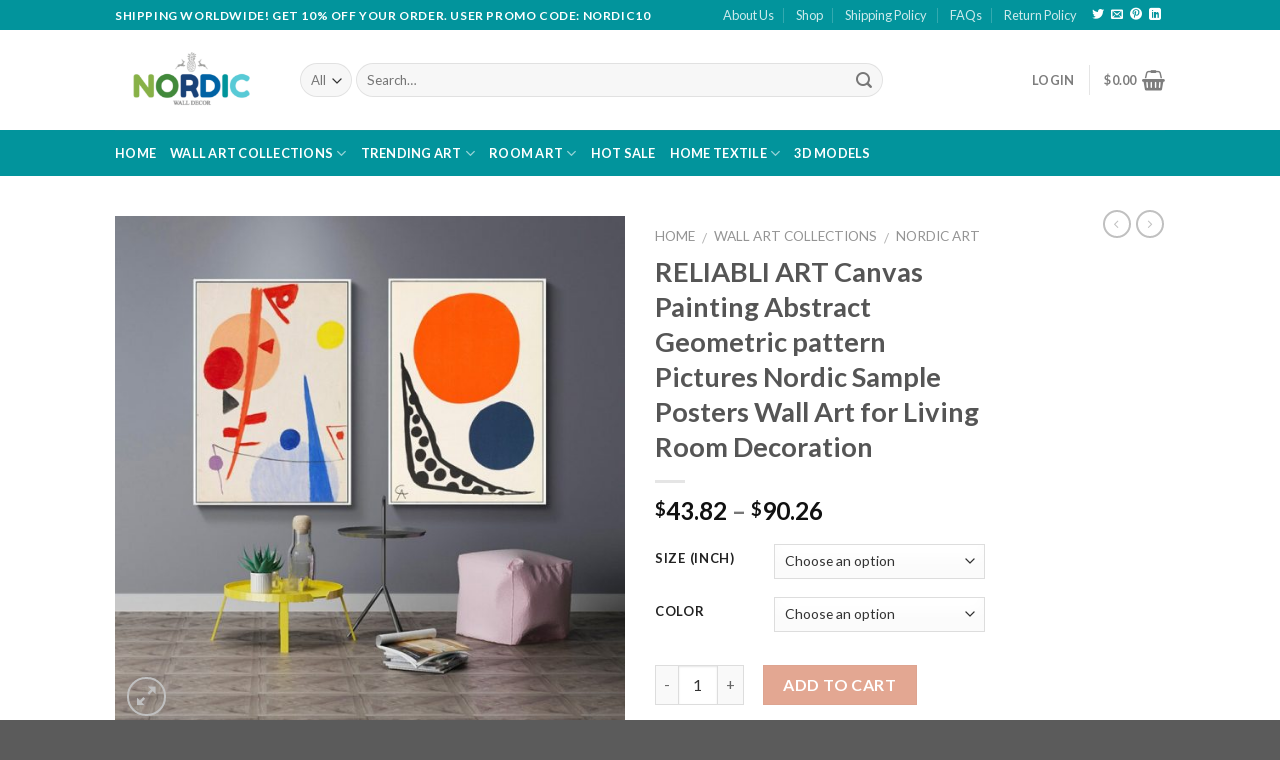

--- FILE ---
content_type: text/html
request_url: https://nordicwalldecor.com/product/reliabli-art-canvas-painting-abstract-geometric-pattern-pictures-nordic-sample-posters-wall-art-for-living-room-decoration/
body_size: 38530
content:
<!DOCTYPE html>
<!--[if IE 9 ]> <html lang="en-US" class="ie9 loading-site no-js"> <![endif]-->
<!--[if IE 8 ]> <html lang="en-US" class="ie8 loading-site no-js"> <![endif]-->
<!--[if (gte IE 9)|!(IE)]><!--><html lang="en-US" class="loading-site no-js"> <!--<![endif]-->
<head>
	<!-- Google Tag Manager -->
<script>(function(w,d,s,l,i){w[l]=w[l]||[];w[l].push({'gtm.start':
new Date().getTime(),event:'gtm.js'});var f=d.getElementsByTagName(s)[0],
j=d.createElement(s),dl=l!='dataLayer'?'&l='+l:'';j.async=true;j.src=
'https://www.googletagmanager.com/gtm.js?id='+i+dl;f.parentNode.insertBefore(j,f);
})(window,document,'script','dataLayer','GTM-K2T6K8H');</script>
<!-- End Google Tag Manager -->
	<meta charset="UTF-8" />
	<meta name="viewport" content="width=device-width, initial-scale=1.0, maximum-scale=1.0, user-scalable=no" />

	<link rel="profile" href="http://gmpg.org/xfn/11" />
	<link rel="pingback" href="https://nordicwalldecor.com/xmlrpc.php" />

					<script>document.documentElement.className = document.documentElement.className + ' yes-js js_active js'</script>
			<script>(function(html){html.className = html.className.replace(/\bno-js\b/,'js')})(document.documentElement);</script>
<title>RELIABLI ART Canvas Painting Abstract Geometric pattern Pictures Nordic Sample Posters Wall Art for Living Room Decoration &#8211; Nordic Wall Decor</title>
<meta name='robots' content='max-image-preview:large' />
	<style>img:is([sizes="auto" i], [sizes^="auto," i]) { contain-intrinsic-size: 3000px 1500px }</style>
	<link rel="alternate" type="application/rss+xml" title="Nordic Wall Decor &raquo; Feed" href="https://nordicwalldecor.com/feed/" />
<link rel="alternate" type="application/rss+xml" title="Nordic Wall Decor &raquo; Comments Feed" href="https://nordicwalldecor.com/comments/feed/" />
<link rel="alternate" type="application/rss+xml" title="Nordic Wall Decor &raquo; RELIABLI ART Canvas Painting Abstract Geometric pattern Pictures Nordic Sample Posters Wall Art for Living Room Decoration Comments Feed" href="https://nordicwalldecor.com/product/reliabli-art-canvas-painting-abstract-geometric-pattern-pictures-nordic-sample-posters-wall-art-for-living-room-decoration/feed/" />
<script type="text/javascript">
/* <![CDATA[ */
window._wpemojiSettings = {"baseUrl":"https:\/\/s.w.org\/images\/core\/emoji\/16.0.1\/72x72\/","ext":".png","svgUrl":"https:\/\/s.w.org\/images\/core\/emoji\/16.0.1\/svg\/","svgExt":".svg","source":{"concatemoji":"https:\/\/nordicwalldecor.com\/wp-includes\/js\/wp-emoji-release.min.js?ver=6.8.3"}};
/*! This file is auto-generated */
!function(s,n){var o,i,e;function c(e){try{var t={supportTests:e,timestamp:(new Date).valueOf()};sessionStorage.setItem(o,JSON.stringify(t))}catch(e){}}function p(e,t,n){e.clearRect(0,0,e.canvas.width,e.canvas.height),e.fillText(t,0,0);var t=new Uint32Array(e.getImageData(0,0,e.canvas.width,e.canvas.height).data),a=(e.clearRect(0,0,e.canvas.width,e.canvas.height),e.fillText(n,0,0),new Uint32Array(e.getImageData(0,0,e.canvas.width,e.canvas.height).data));return t.every(function(e,t){return e===a[t]})}function u(e,t){e.clearRect(0,0,e.canvas.width,e.canvas.height),e.fillText(t,0,0);for(var n=e.getImageData(16,16,1,1),a=0;a<n.data.length;a++)if(0!==n.data[a])return!1;return!0}function f(e,t,n,a){switch(t){case"flag":return n(e,"\ud83c\udff3\ufe0f\u200d\u26a7\ufe0f","\ud83c\udff3\ufe0f\u200b\u26a7\ufe0f")?!1:!n(e,"\ud83c\udde8\ud83c\uddf6","\ud83c\udde8\u200b\ud83c\uddf6")&&!n(e,"\ud83c\udff4\udb40\udc67\udb40\udc62\udb40\udc65\udb40\udc6e\udb40\udc67\udb40\udc7f","\ud83c\udff4\u200b\udb40\udc67\u200b\udb40\udc62\u200b\udb40\udc65\u200b\udb40\udc6e\u200b\udb40\udc67\u200b\udb40\udc7f");case"emoji":return!a(e,"\ud83e\udedf")}return!1}function g(e,t,n,a){var r="undefined"!=typeof WorkerGlobalScope&&self instanceof WorkerGlobalScope?new OffscreenCanvas(300,150):s.createElement("canvas"),o=r.getContext("2d",{willReadFrequently:!0}),i=(o.textBaseline="top",o.font="600 32px Arial",{});return e.forEach(function(e){i[e]=t(o,e,n,a)}),i}function t(e){var t=s.createElement("script");t.src=e,t.defer=!0,s.head.appendChild(t)}"undefined"!=typeof Promise&&(o="wpEmojiSettingsSupports",i=["flag","emoji"],n.supports={everything:!0,everythingExceptFlag:!0},e=new Promise(function(e){s.addEventListener("DOMContentLoaded",e,{once:!0})}),new Promise(function(t){var n=function(){try{var e=JSON.parse(sessionStorage.getItem(o));if("object"==typeof e&&"number"==typeof e.timestamp&&(new Date).valueOf()<e.timestamp+604800&&"object"==typeof e.supportTests)return e.supportTests}catch(e){}return null}();if(!n){if("undefined"!=typeof Worker&&"undefined"!=typeof OffscreenCanvas&&"undefined"!=typeof URL&&URL.createObjectURL&&"undefined"!=typeof Blob)try{var e="postMessage("+g.toString()+"("+[JSON.stringify(i),f.toString(),p.toString(),u.toString()].join(",")+"));",a=new Blob([e],{type:"text/javascript"}),r=new Worker(URL.createObjectURL(a),{name:"wpTestEmojiSupports"});return void(r.onmessage=function(e){c(n=e.data),r.terminate(),t(n)})}catch(e){}c(n=g(i,f,p,u))}t(n)}).then(function(e){for(var t in e)n.supports[t]=e[t],n.supports.everything=n.supports.everything&&n.supports[t],"flag"!==t&&(n.supports.everythingExceptFlag=n.supports.everythingExceptFlag&&n.supports[t]);n.supports.everythingExceptFlag=n.supports.everythingExceptFlag&&!n.supports.flag,n.DOMReady=!1,n.readyCallback=function(){n.DOMReady=!0}}).then(function(){return e}).then(function(){var e;n.supports.everything||(n.readyCallback(),(e=n.source||{}).concatemoji?t(e.concatemoji):e.wpemoji&&e.twemoji&&(t(e.twemoji),t(e.wpemoji)))}))}((window,document),window._wpemojiSettings);
/* ]]> */
</script>
<style id='wp-emoji-styles-inline-css' type='text/css'>

	img.wp-smiley, img.emoji {
		display: inline !important;
		border: none !important;
		box-shadow: none !important;
		height: 1em !important;
		width: 1em !important;
		margin: 0 0.07em !important;
		vertical-align: -0.1em !important;
		background: none !important;
		padding: 0 !important;
	}
</style>
<link rel="stylesheet" href="https://nordicwalldecor.com/wp-content/cache/minify/a5ff7.css" media="all" />

<style id='classic-theme-styles-inline-css' type='text/css'>
/*! This file is auto-generated */
.wp-block-button__link{color:#fff;background-color:#32373c;border-radius:9999px;box-shadow:none;text-decoration:none;padding:calc(.667em + 2px) calc(1.333em + 2px);font-size:1.125em}.wp-block-file__button{background:#32373c;color:#fff;text-decoration:none}
</style>
<style id='global-styles-inline-css' type='text/css'>
:root{--wp--preset--aspect-ratio--square: 1;--wp--preset--aspect-ratio--4-3: 4/3;--wp--preset--aspect-ratio--3-4: 3/4;--wp--preset--aspect-ratio--3-2: 3/2;--wp--preset--aspect-ratio--2-3: 2/3;--wp--preset--aspect-ratio--16-9: 16/9;--wp--preset--aspect-ratio--9-16: 9/16;--wp--preset--color--black: #000000;--wp--preset--color--cyan-bluish-gray: #abb8c3;--wp--preset--color--white: #ffffff;--wp--preset--color--pale-pink: #f78da7;--wp--preset--color--vivid-red: #cf2e2e;--wp--preset--color--luminous-vivid-orange: #ff6900;--wp--preset--color--luminous-vivid-amber: #fcb900;--wp--preset--color--light-green-cyan: #7bdcb5;--wp--preset--color--vivid-green-cyan: #00d084;--wp--preset--color--pale-cyan-blue: #8ed1fc;--wp--preset--color--vivid-cyan-blue: #0693e3;--wp--preset--color--vivid-purple: #9b51e0;--wp--preset--gradient--vivid-cyan-blue-to-vivid-purple: linear-gradient(135deg,rgba(6,147,227,1) 0%,rgb(155,81,224) 100%);--wp--preset--gradient--light-green-cyan-to-vivid-green-cyan: linear-gradient(135deg,rgb(122,220,180) 0%,rgb(0,208,130) 100%);--wp--preset--gradient--luminous-vivid-amber-to-luminous-vivid-orange: linear-gradient(135deg,rgba(252,185,0,1) 0%,rgba(255,105,0,1) 100%);--wp--preset--gradient--luminous-vivid-orange-to-vivid-red: linear-gradient(135deg,rgba(255,105,0,1) 0%,rgb(207,46,46) 100%);--wp--preset--gradient--very-light-gray-to-cyan-bluish-gray: linear-gradient(135deg,rgb(238,238,238) 0%,rgb(169,184,195) 100%);--wp--preset--gradient--cool-to-warm-spectrum: linear-gradient(135deg,rgb(74,234,220) 0%,rgb(151,120,209) 20%,rgb(207,42,186) 40%,rgb(238,44,130) 60%,rgb(251,105,98) 80%,rgb(254,248,76) 100%);--wp--preset--gradient--blush-light-purple: linear-gradient(135deg,rgb(255,206,236) 0%,rgb(152,150,240) 100%);--wp--preset--gradient--blush-bordeaux: linear-gradient(135deg,rgb(254,205,165) 0%,rgb(254,45,45) 50%,rgb(107,0,62) 100%);--wp--preset--gradient--luminous-dusk: linear-gradient(135deg,rgb(255,203,112) 0%,rgb(199,81,192) 50%,rgb(65,88,208) 100%);--wp--preset--gradient--pale-ocean: linear-gradient(135deg,rgb(255,245,203) 0%,rgb(182,227,212) 50%,rgb(51,167,181) 100%);--wp--preset--gradient--electric-grass: linear-gradient(135deg,rgb(202,248,128) 0%,rgb(113,206,126) 100%);--wp--preset--gradient--midnight: linear-gradient(135deg,rgb(2,3,129) 0%,rgb(40,116,252) 100%);--wp--preset--font-size--small: 13px;--wp--preset--font-size--medium: 20px;--wp--preset--font-size--large: 36px;--wp--preset--font-size--x-large: 42px;--wp--preset--spacing--20: 0.44rem;--wp--preset--spacing--30: 0.67rem;--wp--preset--spacing--40: 1rem;--wp--preset--spacing--50: 1.5rem;--wp--preset--spacing--60: 2.25rem;--wp--preset--spacing--70: 3.38rem;--wp--preset--spacing--80: 5.06rem;--wp--preset--shadow--natural: 6px 6px 9px rgba(0, 0, 0, 0.2);--wp--preset--shadow--deep: 12px 12px 50px rgba(0, 0, 0, 0.4);--wp--preset--shadow--sharp: 6px 6px 0px rgba(0, 0, 0, 0.2);--wp--preset--shadow--outlined: 6px 6px 0px -3px rgba(255, 255, 255, 1), 6px 6px rgba(0, 0, 0, 1);--wp--preset--shadow--crisp: 6px 6px 0px rgba(0, 0, 0, 1);}:where(.is-layout-flex){gap: 0.5em;}:where(.is-layout-grid){gap: 0.5em;}body .is-layout-flex{display: flex;}.is-layout-flex{flex-wrap: wrap;align-items: center;}.is-layout-flex > :is(*, div){margin: 0;}body .is-layout-grid{display: grid;}.is-layout-grid > :is(*, div){margin: 0;}:where(.wp-block-columns.is-layout-flex){gap: 2em;}:where(.wp-block-columns.is-layout-grid){gap: 2em;}:where(.wp-block-post-template.is-layout-flex){gap: 1.25em;}:where(.wp-block-post-template.is-layout-grid){gap: 1.25em;}.has-black-color{color: var(--wp--preset--color--black) !important;}.has-cyan-bluish-gray-color{color: var(--wp--preset--color--cyan-bluish-gray) !important;}.has-white-color{color: var(--wp--preset--color--white) !important;}.has-pale-pink-color{color: var(--wp--preset--color--pale-pink) !important;}.has-vivid-red-color{color: var(--wp--preset--color--vivid-red) !important;}.has-luminous-vivid-orange-color{color: var(--wp--preset--color--luminous-vivid-orange) !important;}.has-luminous-vivid-amber-color{color: var(--wp--preset--color--luminous-vivid-amber) !important;}.has-light-green-cyan-color{color: var(--wp--preset--color--light-green-cyan) !important;}.has-vivid-green-cyan-color{color: var(--wp--preset--color--vivid-green-cyan) !important;}.has-pale-cyan-blue-color{color: var(--wp--preset--color--pale-cyan-blue) !important;}.has-vivid-cyan-blue-color{color: var(--wp--preset--color--vivid-cyan-blue) !important;}.has-vivid-purple-color{color: var(--wp--preset--color--vivid-purple) !important;}.has-black-background-color{background-color: var(--wp--preset--color--black) !important;}.has-cyan-bluish-gray-background-color{background-color: var(--wp--preset--color--cyan-bluish-gray) !important;}.has-white-background-color{background-color: var(--wp--preset--color--white) !important;}.has-pale-pink-background-color{background-color: var(--wp--preset--color--pale-pink) !important;}.has-vivid-red-background-color{background-color: var(--wp--preset--color--vivid-red) !important;}.has-luminous-vivid-orange-background-color{background-color: var(--wp--preset--color--luminous-vivid-orange) !important;}.has-luminous-vivid-amber-background-color{background-color: var(--wp--preset--color--luminous-vivid-amber) !important;}.has-light-green-cyan-background-color{background-color: var(--wp--preset--color--light-green-cyan) !important;}.has-vivid-green-cyan-background-color{background-color: var(--wp--preset--color--vivid-green-cyan) !important;}.has-pale-cyan-blue-background-color{background-color: var(--wp--preset--color--pale-cyan-blue) !important;}.has-vivid-cyan-blue-background-color{background-color: var(--wp--preset--color--vivid-cyan-blue) !important;}.has-vivid-purple-background-color{background-color: var(--wp--preset--color--vivid-purple) !important;}.has-black-border-color{border-color: var(--wp--preset--color--black) !important;}.has-cyan-bluish-gray-border-color{border-color: var(--wp--preset--color--cyan-bluish-gray) !important;}.has-white-border-color{border-color: var(--wp--preset--color--white) !important;}.has-pale-pink-border-color{border-color: var(--wp--preset--color--pale-pink) !important;}.has-vivid-red-border-color{border-color: var(--wp--preset--color--vivid-red) !important;}.has-luminous-vivid-orange-border-color{border-color: var(--wp--preset--color--luminous-vivid-orange) !important;}.has-luminous-vivid-amber-border-color{border-color: var(--wp--preset--color--luminous-vivid-amber) !important;}.has-light-green-cyan-border-color{border-color: var(--wp--preset--color--light-green-cyan) !important;}.has-vivid-green-cyan-border-color{border-color: var(--wp--preset--color--vivid-green-cyan) !important;}.has-pale-cyan-blue-border-color{border-color: var(--wp--preset--color--pale-cyan-blue) !important;}.has-vivid-cyan-blue-border-color{border-color: var(--wp--preset--color--vivid-cyan-blue) !important;}.has-vivid-purple-border-color{border-color: var(--wp--preset--color--vivid-purple) !important;}.has-vivid-cyan-blue-to-vivid-purple-gradient-background{background: var(--wp--preset--gradient--vivid-cyan-blue-to-vivid-purple) !important;}.has-light-green-cyan-to-vivid-green-cyan-gradient-background{background: var(--wp--preset--gradient--light-green-cyan-to-vivid-green-cyan) !important;}.has-luminous-vivid-amber-to-luminous-vivid-orange-gradient-background{background: var(--wp--preset--gradient--luminous-vivid-amber-to-luminous-vivid-orange) !important;}.has-luminous-vivid-orange-to-vivid-red-gradient-background{background: var(--wp--preset--gradient--luminous-vivid-orange-to-vivid-red) !important;}.has-very-light-gray-to-cyan-bluish-gray-gradient-background{background: var(--wp--preset--gradient--very-light-gray-to-cyan-bluish-gray) !important;}.has-cool-to-warm-spectrum-gradient-background{background: var(--wp--preset--gradient--cool-to-warm-spectrum) !important;}.has-blush-light-purple-gradient-background{background: var(--wp--preset--gradient--blush-light-purple) !important;}.has-blush-bordeaux-gradient-background{background: var(--wp--preset--gradient--blush-bordeaux) !important;}.has-luminous-dusk-gradient-background{background: var(--wp--preset--gradient--luminous-dusk) !important;}.has-pale-ocean-gradient-background{background: var(--wp--preset--gradient--pale-ocean) !important;}.has-electric-grass-gradient-background{background: var(--wp--preset--gradient--electric-grass) !important;}.has-midnight-gradient-background{background: var(--wp--preset--gradient--midnight) !important;}.has-small-font-size{font-size: var(--wp--preset--font-size--small) !important;}.has-medium-font-size{font-size: var(--wp--preset--font-size--medium) !important;}.has-large-font-size{font-size: var(--wp--preset--font-size--large) !important;}.has-x-large-font-size{font-size: var(--wp--preset--font-size--x-large) !important;}
:where(.wp-block-post-template.is-layout-flex){gap: 1.25em;}:where(.wp-block-post-template.is-layout-grid){gap: 1.25em;}
:where(.wp-block-columns.is-layout-flex){gap: 2em;}:where(.wp-block-columns.is-layout-grid){gap: 2em;}
:root :where(.wp-block-pullquote){font-size: 1.5em;line-height: 1.6;}
</style>
<link rel="stylesheet" href="https://nordicwalldecor.com/wp-content/cache/minify/01998.css" media="all" />



<style id='woocommerce-inline-inline-css' type='text/css'>
.woocommerce form .form-row .required { visibility: visible; }
</style>
<link rel="stylesheet" href="https://nordicwalldecor.com/wp-content/cache/minify/1a50c.css" media="all" />






<script  src="https://nordicwalldecor.com/wp-content/cache/minify/a09a1.js"></script>



<script type="text/javascript" id="wc-add-to-cart-js-extra">
/* <![CDATA[ */
var wc_add_to_cart_params = {"ajax_url":"\/wp-admin\/admin-ajax.php","wc_ajax_url":"\/?wc-ajax=%%endpoint%%","i18n_view_cart":"View cart","cart_url":"https:\/\/nordicwalldecor.com\/cart\/","is_cart":"","cart_redirect_after_add":"yes"};
/* ]]> */
</script>
<script  src="https://nordicwalldecor.com/wp-content/cache/minify/1ea9b.js"></script>



<script type="text/javascript" id="wc-single-product-js-extra">
/* <![CDATA[ */
var wc_single_product_params = {"i18n_required_rating_text":"Please select a rating","i18n_rating_options":["1 of 5 stars","2 of 5 stars","3 of 5 stars","4 of 5 stars","5 of 5 stars"],"i18n_product_gallery_trigger_text":"View full-screen image gallery","review_rating_required":"yes","flexslider":{"rtl":false,"animation":"slide","smoothHeight":true,"directionNav":false,"controlNav":"thumbnails","slideshow":false,"animationSpeed":500,"animationLoop":false,"allowOneSlide":false},"zoom_enabled":"","zoom_options":[],"photoswipe_enabled":"1","photoswipe_options":{"shareEl":false,"closeOnScroll":false,"history":false,"hideAnimationDuration":0,"showAnimationDuration":0},"flexslider_enabled":""};
/* ]]> */
</script>
<script  src="https://nordicwalldecor.com/wp-content/cache/minify/1d4f5.js"></script>


<script type="text/javascript" id="woocommerce-js-extra">
/* <![CDATA[ */
var woocommerce_params = {"ajax_url":"\/wp-admin\/admin-ajax.php","wc_ajax_url":"\/?wc-ajax=%%endpoint%%","i18n_password_show":"Show password","i18n_password_hide":"Hide password"};
/* ]]> */
</script>
<script  src="https://nordicwalldecor.com/wp-content/cache/minify/63a69.js"></script>

<link rel="https://api.w.org/" href="https://nordicwalldecor.com/wp-json/" /><link rel="alternate" title="JSON" type="application/json" href="https://nordicwalldecor.com/wp-json/wp/v2/product/110713" /><link rel="EditURI" type="application/rsd+xml" title="RSD" href="https://nordicwalldecor.com/xmlrpc.php?rsd" />
<meta name="generator" content="WordPress 6.8.3" />
<meta name="generator" content="WooCommerce 10.3.3" />
<link rel="canonical" href="https://nordicwalldecor.com/product/reliabli-art-canvas-painting-abstract-geometric-pattern-pictures-nordic-sample-posters-wall-art-for-living-room-decoration/" />
<link rel='shortlink' href='https://nordicwalldecor.com/?p=110713' />
<link rel="alternate" title="oEmbed (JSON)" type="application/json+oembed" href="https://nordicwalldecor.com/wp-json/oembed/1.0/embed?url=https%3A%2F%2Fnordicwalldecor.com%2Fproduct%2Freliabli-art-canvas-painting-abstract-geometric-pattern-pictures-nordic-sample-posters-wall-art-for-living-room-decoration%2F" />
<link rel="alternate" title="oEmbed (XML)" type="text/xml+oembed" href="https://nordicwalldecor.com/wp-json/oembed/1.0/embed?url=https%3A%2F%2Fnordicwalldecor.com%2Fproduct%2Freliabli-art-canvas-painting-abstract-geometric-pattern-pictures-nordic-sample-posters-wall-art-for-living-room-decoration%2F&#038;format=xml" />
<meta property="og:url" content="https://nordicwalldecor.com/product/reliabli-art-canvas-painting-abstract-geometric-pattern-pictures-nordic-sample-posters-wall-art-for-living-room-decoration/" /><meta property="og:site_name" content="Nordic Wall Decor" /><meta property="og:type" content="og:product" /><meta property="og:title" content="RELIABLI ART Canvas Painting Abstract Geometric pattern Pictures Nordic Sample Posters Wall Art for Living Room Decoration" /><meta property="og:image" content="https://nordicwalldecor.com/wp-content/uploads/2020/09/RELIABLI-ART-Canvas-Painting-Abstract-Geometric-pattern-Pictures-Nordic-Sample-Posters-Wall-Art-for-Living-Room.jpg" /><meta property="product:price:currency" content="USD" /><meta property="product:price:amount" content="43.82" /><meta property="og:description" content="" /><meta property="og:availability" content="instock" /><style>.bg{opacity: 0; transition: opacity 1s; -webkit-transition: opacity 1s;} .bg-loaded{opacity: 1;}</style><!--[if IE]><link rel="stylesheet" type="text/css" href="https://nordicwalldecor.com/wp-content/themes/flatsome/assets/css/ie-fallback.css"><script src="//cdnjs.cloudflare.com/ajax/libs/html5shiv/3.6.1/html5shiv.js"></script><script>var head = document.getElementsByTagName('head')[0],style = document.createElement('style');style.type = 'text/css';style.styleSheet.cssText = ':before,:after{content:none !important';head.appendChild(style);setTimeout(function(){head.removeChild(style);}, 0);</script><script src="https://nordicwalldecor.com/wp-content/themes/flatsome/assets/libs/ie-flexibility.js"></script><![endif]-->    <script type="text/javascript">
    WebFontConfig = {
      google: { families: [ "Lato:regular,700","Lato:regular,400","Lato:regular,700","Dancing+Script:regular,400", ] }
    };
    (function() {
      var wf = document.createElement('script');
      wf.src = 'https://ajax.googleapis.com/ajax/libs/webfont/1/webfont.js';
      wf.type = 'text/javascript';
      wf.async = 'true';
      var s = document.getElementsByTagName('script')[0];
      s.parentNode.insertBefore(wf, s);
    })(); </script>
  	<noscript><style>.woocommerce-product-gallery{ opacity: 1 !important; }</style></noscript>
	<link rel="icon" href="https://nordicwalldecor.com/wp-content/uploads/2020/08/cropped-favicon_nordic-32x32.png" sizes="32x32" />
<link rel="icon" href="https://nordicwalldecor.com/wp-content/uploads/2020/08/cropped-favicon_nordic-192x192.png" sizes="192x192" />
<link rel="apple-touch-icon" href="https://nordicwalldecor.com/wp-content/uploads/2020/08/cropped-favicon_nordic-180x180.png" />
<meta name="msapplication-TileImage" content="https://nordicwalldecor.com/wp-content/uploads/2020/08/cropped-favicon_nordic-270x270.png" />
<style id="custom-css" type="text/css">:root {--primary-color: #446084;}/* Site Width */.header-main{height: 100px}#logo img{max-height: 100px}#logo{width:155px;}.header-bottom{min-height: 33px}.header-top{min-height: 30px}.transparent .header-main{height: 265px}.transparent #logo img{max-height: 265px}.has-transparent + .page-title:first-of-type,.has-transparent + #main > .page-title,.has-transparent + #main > div > .page-title,.has-transparent + #main .page-header-wrapper:first-of-type .page-title{padding-top: 345px;}.header.show-on-scroll,.stuck .header-main{height:70px!important}.stuck #logo img{max-height: 70px!important}.search-form{ width: 80%;}.header-bg-color, .header-wrapper {background-color: rgba(255,255,255,1)}.header-bottom {background-color: #02949c}.header-bottom-nav > li > a{line-height: 26px }@media (max-width: 549px) {.header-main{height: 70px}#logo img{max-height: 70px}}.header-top{background-color:#02949c!important;}body{font-family:"Lato", sans-serif}body{font-weight: 400}.nav > li > a {font-family:"Lato", sans-serif;}.nav > li > a {font-weight: 700;}h1,h2,h3,h4,h5,h6,.heading-font, .off-canvas-center .nav-sidebar.nav-vertical > li > a{font-family: "Lato", sans-serif;}h1,h2,h3,h4,h5,h6,.heading-font,.banner h1,.banner h2{font-weight: 700;}.alt-font{font-family: "Dancing Script", sans-serif;}.alt-font{font-weight: 400!important;}.header:not(.transparent) .header-bottom-nav.nav > li > a{color: #ffffff;}.header:not(.transparent) .header-bottom-nav.nav > li > a:hover,.header:not(.transparent) .header-bottom-nav.nav > li.active > a,.header:not(.transparent) .header-bottom-nav.nav > li.current > a,.header:not(.transparent) .header-bottom-nav.nav > li > a.active,.header:not(.transparent) .header-bottom-nav.nav > li > a.current{color: #ffffff;}.header-bottom-nav.nav-line-bottom > li > a:before,.header-bottom-nav.nav-line-grow > li > a:before,.header-bottom-nav.nav-line > li > a:before,.header-bottom-nav.nav-box > li > a:hover,.header-bottom-nav.nav-box > li.active > a,.header-bottom-nav.nav-pills > li > a:hover,.header-bottom-nav.nav-pills > li.active > a{color:#FFF!important;background-color: #ffffff;}.shop-page-title.featured-title .title-bg{ background-image: url(https://nordicwalldecor.com/wp-content/uploads/2020/09/RELIABLI-ART-Canvas-Painting-Abstract-Geometric-pattern-Pictures-Nordic-Sample-Posters-Wall-Art-for-Living-Room.jpg)!important;}@media screen and (min-width: 550px){.products .box-vertical .box-image{min-width: 300px!important;width: 300px!important;}}/* Custom CSS */.btn-shop-now {background-color:#02949c;}.icon-box-img img {padding-top:0px;}.product-info th {border: none;}.label-new.menu-item > a:after{content:"New";}.label-hot.menu-item > a:after{content:"Hot";}.label-sale.menu-item > a:after{content:"Sale";}.label-popular.menu-item > a:after{content:"Popular";}</style></head>

<body class="wp-singular product-template-default single single-product postid-110713 wp-theme-flatsome wp-child-theme-flatsome-child theme-flatsome woocommerce woocommerce-page woocommerce-no-js lightbox nav-dropdown-has-arrow">
<!-- Google Tag Manager (noscript) -->
<noscript><iframe src="https://www.googletagmanager.com/ns.html?id=GTM-K2T6K8H"
height="0" width="0" style="display:none;visibility:hidden"></iframe></noscript>
<!-- End Google Tag Manager (noscript) -->
<a class="skip-link screen-reader-text" href="#main">Skip to content</a>

<div id="wrapper">


<header id="header" class="header has-sticky sticky-jump">
   <div class="header-wrapper">
	<div id="top-bar" class="header-top hide-for-sticky nav-dark">
    <div class="flex-row container">
      <div class="flex-col hide-for-medium flex-left">
          <ul class="nav nav-left medium-nav-center nav-small  nav-divided">
              <li class="html custom html_topbar_left"><strong class="uppercase">SHIPPING WORLDWIDE! GET 10% OFF YOUR ORDER. USER PROMO CODE: NORDIC10
</strong></li>          </ul>
      </div><!-- flex-col left -->

      <div class="flex-col hide-for-medium flex-center">
          <ul class="nav nav-center nav-small  nav-divided">
                        </ul>
      </div><!-- center -->

      <div class="flex-col hide-for-medium flex-right">
         <ul class="nav top-bar-nav nav-right nav-small  nav-divided">
              <li id="menu-item-378" class="menu-item menu-item-type-post_type menu-item-object-page  menu-item-378"><a href="https://nordicwalldecor.com/about-us/" class="nav-top-link">About Us</a></li>
<li id="menu-item-379" class="menu-item menu-item-type-post_type menu-item-object-page current_page_parent  menu-item-379"><a href="https://nordicwalldecor.com/shop/" class="nav-top-link">Shop</a></li>
<li id="menu-item-380" class="menu-item menu-item-type-post_type menu-item-object-page menu-item-privacy-policy  menu-item-380"><a href="https://nordicwalldecor.com/shipping-policy/" class="nav-top-link">Shipping Policy</a></li>
<li id="menu-item-385" class="menu-item menu-item-type-post_type menu-item-object-page  menu-item-385"><a href="https://nordicwalldecor.com/faqs/" class="nav-top-link">FAQs</a></li>
<li id="menu-item-386" class="menu-item menu-item-type-post_type menu-item-object-page  menu-item-386"><a href="https://nordicwalldecor.com/return-policy/" class="nav-top-link">Return Policy</a></li>
<li class="html header-social-icons ml-0">
	<div class="social-icons follow-icons " ><a href="https://twitter.com/nordichomedecor" target="_blank"  data-label="Twitter"  rel="noopener noreferrer nofollow" class="icon plain  twitter tooltip" title="Follow on Twitter"><i class="icon-twitter" ></i></a><a href="mailto:service@nordicwalldecor.com" data-label="E-mail"  rel="nofollow" class="icon plain  email tooltip" title="Send us an email"><i class="icon-envelop" ></i></a><a href="https://www.pinterest.com/nordicwalldecor" target="_blank" rel="noopener noreferrer nofollow"  data-label="Pinterest"  class="icon plain  pinterest tooltip" title="Follow on Pinterest"><i class="icon-pinterest" ></i></a><a href="https://www.linkedin.com/in/nordic-wall-decor/" target="_blank" rel="noopener noreferrer nofollow" data-label="LinkedIn" class="icon plain  linkedin tooltip" title="Follow on LinkedIn"><i class="icon-linkedin" ></i></a></div></li>          </ul>
      </div><!-- .flex-col right -->

            <div class="flex-col show-for-medium flex-grow">
          <ul class="nav nav-center nav-small mobile-nav  nav-divided">
              <li class="html custom html_topbar_left"><strong class="uppercase">SHIPPING WORLDWIDE! GET 10% OFF YOUR ORDER. USER PROMO CODE: NORDIC10
</strong></li>          </ul>
      </div>
      
    </div><!-- .flex-row -->
</div><!-- #header-top -->
<div id="masthead" class="header-main ">
      <div class="header-inner flex-row container logo-left medium-logo-center" role="navigation">

          <!-- Logo -->
          <div id="logo" class="flex-col logo">
            <!-- Header logo -->
<a href="https://nordicwalldecor.com/" title="Nordic Wall Decor - We provide home decor, wall art canvas that are designed to enrich your environment your home, your workplace, your cafe&#8230; Free Shipping Worldwide" rel="home">
    <img width="155" height="100" src="http://nordicwalldecor.com/wp-content/uploads/2020/08/logo_nordic.png" class="header_logo header-logo" alt="Nordic Wall Decor"/><img  width="155" height="100" src="http://nordicwalldecor.com/wp-content/uploads/2020/08/logo_nordic.png" class="header-logo-dark" alt="Nordic Wall Decor"/></a>
          </div>

          <!-- Mobile Left Elements -->
          <div class="flex-col show-for-medium flex-left">
            <ul class="mobile-nav nav nav-left ">
              <li class="nav-icon has-icon">
  		<a href="#" data-open="#main-menu" data-pos="left" data-bg="main-menu-overlay" data-color="" class="is-small" aria-controls="main-menu" aria-expanded="false">
		
		  <i class="icon-menu" ></i>
		  		</a>
	</li>            </ul>
          </div>

          <!-- Left Elements -->
          <div class="flex-col hide-for-medium flex-left
            flex-grow">
            <ul class="header-nav header-nav-main nav nav-left  nav-uppercase" >
              <li class="header-search-form search-form html relative has-icon">
	<div class="header-search-form-wrapper">
		<div class="searchform-wrapper ux-search-box relative form-flat is-normal"><form role="search" method="get" class="searchform" action="https://nordicwalldecor.com/">
		<div class="flex-row relative">
						<div class="flex-col search-form-categories">
			<select class="search_categories resize-select mb-0" name="product_cat"><option value="" selected='selected'>All</option><option value="3d-models">3D Models</option><option value="rug">Carpets &amp; Rugs</option><option value="fashion">Fashion</option><option value="home-textiles">Home textiles</option><option value="hot-sale">Hot Sale</option><option value="model-toy-cars">Model Toy Cars</option><option value="pet-supplies">Pet Supplies</option><option value="pillow">Pillows &amp; Cushions</option><option value="room-art">Room Art</option><option value="tapestry">Tapestry</option><option value="temporary-tattoos">Temporary Tattoos</option><option value="trending-art">Trending Art</option><option value="wall-art-collections">Wall Art Collections</option><option value="wall-lamps">Wall Lamps</option><option value="wallpaper">Wallpapers</option></select>			</div><!-- .flex-col -->
									<div class="flex-col flex-grow">
			  <input type="search" class="search-field mb-0" name="s" value="" placeholder="Search&hellip;" />
		    <input type="hidden" name="post_type" value="product" />
        			</div><!-- .flex-col -->
			<div class="flex-col">
				<button type="submit" class="ux-search-submit submit-button secondary button icon mb-0">
					<i class="icon-search" ></i>				</button>
			</div><!-- .flex-col -->
		</div><!-- .flex-row -->
	 <div class="live-search-results text-left z-top"></div>
</form>
</div>	</div>
</li>            </ul>
          </div>

          <!-- Right Elements -->
          <div class="flex-col hide-for-medium flex-right">
            <ul class="header-nav header-nav-main nav nav-right  nav-uppercase">
              <li class="account-item has-icon
    "
>

<a href="https://nordicwalldecor.com/my-account/"
    class="nav-top-link nav-top-not-logged-in "
    data-open="#login-form-popup"  >
    <span>
    Login      </span>
  
</a><!-- .account-login-link -->



</li>
<li class="header-divider"></li><li class="cart-item has-icon has-dropdown">

<a href="https://nordicwalldecor.com/cart/" title="Cart" class="header-cart-link is-small">


<span class="header-cart-title">
          <span class="cart-price"><span class="woocommerce-Price-amount amount"><bdi><span class="woocommerce-Price-currencySymbol">&#36;</span>0.00</bdi></span></span>
  </span>

    <i class="icon-shopping-basket"
    data-icon-label="0">
  </i>
  </a>

 <ul class="nav-dropdown nav-dropdown-default">
    <li class="html widget_shopping_cart">
      <div class="widget_shopping_cart_content">
        

	<p class="woocommerce-mini-cart__empty-message">No products in the cart.</p>


      </div>
    </li>
     </ul><!-- .nav-dropdown -->

</li>
            </ul>
          </div>

          <!-- Mobile Right Elements -->
          <div class="flex-col show-for-medium flex-right">
            <ul class="mobile-nav nav nav-right ">
              <li class="cart-item has-icon">

      <a href="https://nordicwalldecor.com/cart/" class="header-cart-link off-canvas-toggle nav-top-link is-small" data-open="#cart-popup" data-class="off-canvas-cart" title="Cart" data-pos="right">
  
    <i class="icon-shopping-basket"
    data-icon-label="0">
  </i>
  </a>


  <!-- Cart Sidebar Popup -->
  <div id="cart-popup" class="mfp-hide widget_shopping_cart">
  <div class="cart-popup-inner inner-padding">
      <div class="cart-popup-title text-center">
          <h4 class="uppercase">Cart</h4>
          <div class="is-divider"></div>
      </div>
      <div class="widget_shopping_cart_content">
          

	<p class="woocommerce-mini-cart__empty-message">No products in the cart.</p>


      </div>
             <div class="cart-sidebar-content relative"></div>  </div>
  </div>

</li>
            </ul>
          </div>

      </div><!-- .header-inner -->
     
            <!-- Header divider -->
      <div class="container"><div class="top-divider full-width"></div></div>
      </div><!-- .header-main --><div id="wide-nav" class="header-bottom wide-nav nav-dark hide-for-medium">
    <div class="flex-row container">

                        <div class="flex-col hide-for-medium flex-left">
                <ul class="nav header-nav header-bottom-nav nav-left  nav-line-bottom nav-uppercase">
                    <li id="menu-item-304" class="menu-item menu-item-type-custom menu-item-object-custom  menu-item-304"><a href="/" class="nav-top-link">Home</a></li>
<li id="menu-item-348" class="menu-item menu-item-type-custom menu-item-object-custom menu-item-has-children  menu-item-348 has-dropdown"><a href="/collections/wall-art-collections/" class="nav-top-link">Wall Art Collections<i class="icon-angle-down" ></i></a>
<ul class='nav-dropdown nav-dropdown-default'>
	<li id="menu-item-349" class="menu-item menu-item-type-custom menu-item-object-custom  menu-item-349"><a href="/collections/wall-art-collections/abstract-wall-art/">Abstract Wall Art</a></li>
	<li id="menu-item-350" class="menu-item menu-item-type-custom menu-item-object-custom  menu-item-350"><a href="/collections/wall-art-collections/black-white/">Black &#038; White Wall Art</a></li>
	<li id="menu-item-351" class="menu-item menu-item-type-custom menu-item-object-custom  menu-item-351"><a href="/collections/wall-art-collections/nordic-art/">Nordic Art</a></li>
	<li id="menu-item-352" class="menu-item menu-item-type-custom menu-item-object-custom  menu-item-352"><a href="/collections/wall-art-collections/vintage-wall-art/">Vintage Wall Art</a></li>
	<li id="menu-item-353" class="menu-item menu-item-type-custom menu-item-object-custom  menu-item-353"><a href="/collections/wall-art-collections/landscapes/">Landscapes Wall Art</a></li>
	<li id="menu-item-354" class="menu-item menu-item-type-custom menu-item-object-custom  menu-item-354"><a href="/collections/wall-art-collections/minimalist-wall-art/">Minimalist Wall Art</a></li>
	<li id="menu-item-355" class="menu-item menu-item-type-custom menu-item-object-custom  menu-item-355"><a href="/collections/wall-art-collections/letters-quotes/">Letters &#038; Quotes Wall Art</a></li>
	<li id="menu-item-356" class="menu-item menu-item-type-custom menu-item-object-custom  menu-item-356"><a href="/collections/wall-art-collections/floral-art/">Floral Art</a></li>
	<li id="menu-item-242267" class="menu-item menu-item-type-custom menu-item-object-custom  menu-item-242267"><a href="/collections/wall-art-collections/oil-painting-wall-art/">Oil Painting Wall Art</a></li>
</ul>
</li>
<li id="menu-item-357" class="menu-item menu-item-type-custom menu-item-object-custom menu-item-has-children  menu-item-357 has-dropdown"><a href="/collections/trending-art/" class="nav-top-link">Trending Art<i class="icon-angle-down" ></i></a>
<ul class='nav-dropdown nav-dropdown-default'>
	<li id="menu-item-358" class="menu-item menu-item-type-custom menu-item-object-custom  menu-item-358"><a href="/collections/trending-art/quotations-wall-art/">Quotations Wall Art</a></li>
	<li id="menu-item-359" class="menu-item menu-item-type-custom menu-item-object-custom  menu-item-359"><a href="/collections/trending-art/love-art/">Love Art</a></li>
	<li id="menu-item-360" class="menu-item menu-item-type-custom menu-item-object-custom  menu-item-360"><a href="/collections/trending-art/geometric-wall-art/">Geometric Wall Art</a></li>
	<li id="menu-item-361" class="menu-item menu-item-type-custom menu-item-object-custom  menu-item-361"><a href="/collections/trending-art/wall-decals/">Wall Art Decals</a></li>
</ul>
</li>
<li id="menu-item-362" class="menu-item menu-item-type-custom menu-item-object-custom menu-item-has-children  menu-item-362 has-dropdown"><a href="/collections/room-art/" class="nav-top-link">Room Art<i class="icon-angle-down" ></i></a>
<ul class='nav-dropdown nav-dropdown-default'>
	<li id="menu-item-363" class="menu-item menu-item-type-custom menu-item-object-custom  menu-item-363"><a href="/collections/room-art/living-room-wall-art/">Living Room Wall Art</a></li>
	<li id="menu-item-364" class="menu-item menu-item-type-custom menu-item-object-custom  menu-item-364"><a href="/collections/room-art/office-wall-art/">Office Wall Art</a></li>
	<li id="menu-item-365" class="menu-item menu-item-type-custom menu-item-object-custom  menu-item-365"><a href="/collections/room-art/bedroom-wall-art/">Bedroom Wall Art</a></li>
	<li id="menu-item-366" class="menu-item menu-item-type-custom menu-item-object-custom  menu-item-366"><a href="/collections/room-art/kitchen-wall-art/">Kitchen Wall Art</a></li>
	<li id="menu-item-367" class="menu-item menu-item-type-custom menu-item-object-custom  menu-item-367"><a href="/collections/room-art/kid-room-wall-art/">Kid Room Wall Art</a></li>
	<li id="menu-item-368" class="menu-item menu-item-type-custom menu-item-object-custom  menu-item-368"><a href="/collections/room-art/cafe-wall-art/">Cafe Wall Art</a></li>
</ul>
</li>
<li id="menu-item-232232" class="menu-item menu-item-type-custom menu-item-object-custom  menu-item-232232"><a href="/collections/hot-sale/" class="nav-top-link">Hot Sale</a></li>
<li id="menu-item-369" class="menu-item menu-item-type-custom menu-item-object-custom menu-item-has-children  menu-item-369 has-dropdown"><a href="/category/home-decor/" class="nav-top-link">Home Textile<i class="icon-angle-down" ></i></a>
<ul class='nav-dropdown nav-dropdown-default'>
	<li id="menu-item-228559" class="menu-item menu-item-type-custom menu-item-object-custom  menu-item-228559"><a href="/collections/rug">Carpets &#038; Rugs</a></li>
	<li id="menu-item-228471" class="menu-item menu-item-type-custom menu-item-object-custom  menu-item-228471"><a href="/collections/wallpaper">Wallpaper</a></li>
	<li id="menu-item-226616" class="menu-item menu-item-type-custom menu-item-object-custom  menu-item-226616"><a href="/collections/tapestry">Tapestry</a></li>
	<li id="menu-item-251503" class="menu-item menu-item-type-custom menu-item-object-custom  menu-item-251503"><a href="/collections/pillow/">Pillows &#038; Cushions</a></li>
</ul>
</li>
<li id="menu-item-250501" class="menu-item menu-item-type-custom menu-item-object-custom  menu-item-250501"><a href="/collections/3d-models/" class="nav-top-link">3D Models</a></li>
                </ul>
            </div><!-- flex-col -->
            
            
                        <div class="flex-col hide-for-medium flex-right flex-grow">
              <ul class="nav header-nav header-bottom-nav nav-right  nav-line-bottom nav-uppercase">
                                 </ul>
            </div><!-- flex-col -->
            
            
    </div><!-- .flex-row -->
</div><!-- .header-bottom -->

<div class="header-bg-container fill"><div class="header-bg-image fill"></div><div class="header-bg-color fill"></div></div><!-- .header-bg-container -->   </div><!-- header-wrapper-->
</header>


<main id="main" class="">

	<div class="shop-container">
		
			<div class="container">
	<div class="woocommerce-notices-wrapper"></div></div><!-- /.container -->
<div id="product-110713" class="product type-product post-110713 status-publish first instock product_cat-nordic-art has-post-thumbnail featured shipping-taxable purchasable product-type-variable">
	<div class="product-container">

<div class="product-main">
	<div class="row content-row mb-0">

		<div class="product-gallery col large-6">
		
<div class="product-images relative mb-half has-hover woocommerce-product-gallery woocommerce-product-gallery--with-images woocommerce-product-gallery--columns-4 images" data-columns="4">

  <div class="badge-container is-larger absolute left top z-1">
</div>
  <div class="image-tools absolute top show-on-hover right z-3">
    		<div class="wishlist-icon">
			<button class="wishlist-button button is-outline circle icon">
				<i class="icon-heart" ></i>			</button>
			<div class="wishlist-popup dark">
				
<div
	class="yith-wcwl-add-to-wishlist add-to-wishlist-110713 yith-wcwl-add-to-wishlist--link-style yith-wcwl-add-to-wishlist--single wishlist-fragment on-first-load"
	data-fragment-ref="110713"
	data-fragment-options="{&quot;base_url&quot;:&quot;&quot;,&quot;product_id&quot;:110713,&quot;parent_product_id&quot;:0,&quot;product_type&quot;:&quot;variable&quot;,&quot;is_single&quot;:true,&quot;in_default_wishlist&quot;:false,&quot;show_view&quot;:true,&quot;browse_wishlist_text&quot;:&quot;Browse wishlist&quot;,&quot;already_in_wishslist_text&quot;:&quot;The product is already in your wishlist!&quot;,&quot;product_added_text&quot;:&quot;Product added!&quot;,&quot;available_multi_wishlist&quot;:false,&quot;disable_wishlist&quot;:false,&quot;show_count&quot;:false,&quot;ajax_loading&quot;:false,&quot;loop_position&quot;:&quot;after_add_to_cart&quot;,&quot;item&quot;:&quot;add_to_wishlist&quot;}"
>
			
			<!-- ADD TO WISHLIST -->
			
<div class="yith-wcwl-add-button">
		<a
		href="?add_to_wishlist=110713&#038;_wpnonce=a56f7e65b5"
		class="add_to_wishlist single_add_to_wishlist"
		data-product-id="110713"
		data-product-type="variable"
		data-original-product-id="0"
		data-title="Add to wishlist"
		rel="nofollow"
	>
		<svg id="yith-wcwl-icon-heart-outline" class="yith-wcwl-icon-svg" fill="none" stroke-width="1.5" stroke="currentColor" viewBox="0 0 24 24" xmlns="http://www.w3.org/2000/svg">
  <path stroke-linecap="round" stroke-linejoin="round" d="M21 8.25c0-2.485-2.099-4.5-4.688-4.5-1.935 0-3.597 1.126-4.312 2.733-.715-1.607-2.377-2.733-4.313-2.733C5.1 3.75 3 5.765 3 8.25c0 7.22 9 12 9 12s9-4.78 9-12Z"></path>
</svg>		<span>Add to wishlist</span>
	</a>
</div>

			<!-- COUNT TEXT -->
			
			</div>
			</div>
		</div>
		  </div>

  <figure class="woocommerce-product-gallery__wrapper product-gallery-slider slider slider-nav-small mb-half"
        data-flickity-options='{
                "cellAlign": "center",
                "wrapAround": true,
                "autoPlay": false,
                "prevNextButtons":true,
                "adaptiveHeight": true,
                "imagesLoaded": true,
                "lazyLoad": 1,
                "dragThreshold" : 15,
                "pageDots": false,
                "rightToLeft": false       }'>
    <div data-thumb="https://nordicwalldecor.com/wp-content/uploads/2020/09/RELIABLI-ART-Canvas-Painting-Abstract-Geometric-pattern-Pictures-Nordic-Sample-Posters-Wall-Art-for-Living-Room-100x100.jpg" class="woocommerce-product-gallery__image slide first"><a href="https://nordicwalldecor.com/wp-content/uploads/2020/09/RELIABLI-ART-Canvas-Painting-Abstract-Geometric-pattern-Pictures-Nordic-Sample-Posters-Wall-Art-for-Living-Room.jpg"><img width="600" height="600" src="https://nordicwalldecor.com/wp-content/uploads/2020/09/RELIABLI-ART-Canvas-Painting-Abstract-Geometric-pattern-Pictures-Nordic-Sample-Posters-Wall-Art-for-Living-Room-600x600.jpg" class="wp-post-image" alt="" title="RELIABLI-ART-Canvas-Painting-Abstract-Geometric-pattern-Pictures-Nordic-Sample-Posters-Wall-Art-for-Living-Room.jpg" data-caption="" data-src="https://nordicwalldecor.com/wp-content/uploads/2020/09/RELIABLI-ART-Canvas-Painting-Abstract-Geometric-pattern-Pictures-Nordic-Sample-Posters-Wall-Art-for-Living-Room.jpg" data-large_image="https://nordicwalldecor.com/wp-content/uploads/2020/09/RELIABLI-ART-Canvas-Painting-Abstract-Geometric-pattern-Pictures-Nordic-Sample-Posters-Wall-Art-for-Living-Room.jpg" data-large_image_width="800" data-large_image_height="800" decoding="async" fetchpriority="high" srcset="https://nordicwalldecor.com/wp-content/uploads/2020/09/RELIABLI-ART-Canvas-Painting-Abstract-Geometric-pattern-Pictures-Nordic-Sample-Posters-Wall-Art-for-Living-Room-600x600.jpg 600w, https://nordicwalldecor.com/wp-content/uploads/2020/09/RELIABLI-ART-Canvas-Painting-Abstract-Geometric-pattern-Pictures-Nordic-Sample-Posters-Wall-Art-for-Living-Room-400x400.jpg 400w, https://nordicwalldecor.com/wp-content/uploads/2020/09/RELIABLI-ART-Canvas-Painting-Abstract-Geometric-pattern-Pictures-Nordic-Sample-Posters-Wall-Art-for-Living-Room-280x280.jpg 280w, https://nordicwalldecor.com/wp-content/uploads/2020/09/RELIABLI-ART-Canvas-Painting-Abstract-Geometric-pattern-Pictures-Nordic-Sample-Posters-Wall-Art-for-Living-Room-768x768.jpg 768w, https://nordicwalldecor.com/wp-content/uploads/2020/09/RELIABLI-ART-Canvas-Painting-Abstract-Geometric-pattern-Pictures-Nordic-Sample-Posters-Wall-Art-for-Living-Room-300x300.jpg 300w, https://nordicwalldecor.com/wp-content/uploads/2020/09/RELIABLI-ART-Canvas-Painting-Abstract-Geometric-pattern-Pictures-Nordic-Sample-Posters-Wall-Art-for-Living-Room-100x100.jpg 100w, https://nordicwalldecor.com/wp-content/uploads/2020/09/RELIABLI-ART-Canvas-Painting-Abstract-Geometric-pattern-Pictures-Nordic-Sample-Posters-Wall-Art-for-Living-Room.jpg 800w" sizes="(max-width: 600px) 100vw, 600px" /></a></div><div data-thumb="https://nordicwalldecor.com/wp-content/uploads/2020/09/RELIABLI-ART-Canvas-Painting-Abstract-Geometric-pattern-Pictures-Nordic-Sample-Posters-Wall-Art-for-Living-Room-1-100x100.jpg" class="woocommerce-product-gallery__image slide"><a href="https://nordicwalldecor.com/wp-content/uploads/2020/09/RELIABLI-ART-Canvas-Painting-Abstract-Geometric-pattern-Pictures-Nordic-Sample-Posters-Wall-Art-for-Living-Room-1.jpg"><img width="600" height="600" src="https://nordicwalldecor.com/wp-content/uploads/2020/09/RELIABLI-ART-Canvas-Painting-Abstract-Geometric-pattern-Pictures-Nordic-Sample-Posters-Wall-Art-for-Living-Room-1-600x600.jpg" class="" alt="" title="RELIABLI-ART-Canvas-Painting-Abstract-Geometric-pattern-Pictures-Nordic-Sample-Posters-Wall-Art-for-Living-Room-1.jpg" data-caption="" data-src="https://nordicwalldecor.com/wp-content/uploads/2020/09/RELIABLI-ART-Canvas-Painting-Abstract-Geometric-pattern-Pictures-Nordic-Sample-Posters-Wall-Art-for-Living-Room-1.jpg" data-large_image="https://nordicwalldecor.com/wp-content/uploads/2020/09/RELIABLI-ART-Canvas-Painting-Abstract-Geometric-pattern-Pictures-Nordic-Sample-Posters-Wall-Art-for-Living-Room-1.jpg" data-large_image_width="800" data-large_image_height="800" decoding="async" srcset="https://nordicwalldecor.com/wp-content/uploads/2020/09/RELIABLI-ART-Canvas-Painting-Abstract-Geometric-pattern-Pictures-Nordic-Sample-Posters-Wall-Art-for-Living-Room-1-600x600.jpg 600w, https://nordicwalldecor.com/wp-content/uploads/2020/09/RELIABLI-ART-Canvas-Painting-Abstract-Geometric-pattern-Pictures-Nordic-Sample-Posters-Wall-Art-for-Living-Room-1-400x400.jpg 400w, https://nordicwalldecor.com/wp-content/uploads/2020/09/RELIABLI-ART-Canvas-Painting-Abstract-Geometric-pattern-Pictures-Nordic-Sample-Posters-Wall-Art-for-Living-Room-1-280x280.jpg 280w, https://nordicwalldecor.com/wp-content/uploads/2020/09/RELIABLI-ART-Canvas-Painting-Abstract-Geometric-pattern-Pictures-Nordic-Sample-Posters-Wall-Art-for-Living-Room-1-768x768.jpg 768w, https://nordicwalldecor.com/wp-content/uploads/2020/09/RELIABLI-ART-Canvas-Painting-Abstract-Geometric-pattern-Pictures-Nordic-Sample-Posters-Wall-Art-for-Living-Room-1-300x300.jpg 300w, https://nordicwalldecor.com/wp-content/uploads/2020/09/RELIABLI-ART-Canvas-Painting-Abstract-Geometric-pattern-Pictures-Nordic-Sample-Posters-Wall-Art-for-Living-Room-1-100x100.jpg 100w, https://nordicwalldecor.com/wp-content/uploads/2020/09/RELIABLI-ART-Canvas-Painting-Abstract-Geometric-pattern-Pictures-Nordic-Sample-Posters-Wall-Art-for-Living-Room-1.jpg 800w" sizes="(max-width: 600px) 100vw, 600px" /></a></div><div data-thumb="https://nordicwalldecor.com/wp-content/uploads/2020/09/RELIABLI-ART-Canvas-Painting-Abstract-Geometric-pattern-Pictures-Nordic-Sample-Posters-Wall-Art-for-Living-Room-2-100x100.jpg" class="woocommerce-product-gallery__image slide"><a href="https://nordicwalldecor.com/wp-content/uploads/2020/09/RELIABLI-ART-Canvas-Painting-Abstract-Geometric-pattern-Pictures-Nordic-Sample-Posters-Wall-Art-for-Living-Room-2.jpg"><img width="600" height="600" src="https://nordicwalldecor.com/wp-content/uploads/2020/09/RELIABLI-ART-Canvas-Painting-Abstract-Geometric-pattern-Pictures-Nordic-Sample-Posters-Wall-Art-for-Living-Room-2-600x600.jpg" class="" alt="" title="RELIABLI-ART-Canvas-Painting-Abstract-Geometric-pattern-Pictures-Nordic-Sample-Posters-Wall-Art-for-Living-Room-2.jpg" data-caption="" data-src="https://nordicwalldecor.com/wp-content/uploads/2020/09/RELIABLI-ART-Canvas-Painting-Abstract-Geometric-pattern-Pictures-Nordic-Sample-Posters-Wall-Art-for-Living-Room-2.jpg" data-large_image="https://nordicwalldecor.com/wp-content/uploads/2020/09/RELIABLI-ART-Canvas-Painting-Abstract-Geometric-pattern-Pictures-Nordic-Sample-Posters-Wall-Art-for-Living-Room-2.jpg" data-large_image_width="800" data-large_image_height="800" decoding="async" srcset="https://nordicwalldecor.com/wp-content/uploads/2020/09/RELIABLI-ART-Canvas-Painting-Abstract-Geometric-pattern-Pictures-Nordic-Sample-Posters-Wall-Art-for-Living-Room-2-600x600.jpg 600w, https://nordicwalldecor.com/wp-content/uploads/2020/09/RELIABLI-ART-Canvas-Painting-Abstract-Geometric-pattern-Pictures-Nordic-Sample-Posters-Wall-Art-for-Living-Room-2-400x400.jpg 400w, https://nordicwalldecor.com/wp-content/uploads/2020/09/RELIABLI-ART-Canvas-Painting-Abstract-Geometric-pattern-Pictures-Nordic-Sample-Posters-Wall-Art-for-Living-Room-2-280x280.jpg 280w, https://nordicwalldecor.com/wp-content/uploads/2020/09/RELIABLI-ART-Canvas-Painting-Abstract-Geometric-pattern-Pictures-Nordic-Sample-Posters-Wall-Art-for-Living-Room-2-768x768.jpg 768w, https://nordicwalldecor.com/wp-content/uploads/2020/09/RELIABLI-ART-Canvas-Painting-Abstract-Geometric-pattern-Pictures-Nordic-Sample-Posters-Wall-Art-for-Living-Room-2-300x300.jpg 300w, https://nordicwalldecor.com/wp-content/uploads/2020/09/RELIABLI-ART-Canvas-Painting-Abstract-Geometric-pattern-Pictures-Nordic-Sample-Posters-Wall-Art-for-Living-Room-2-100x100.jpg 100w, https://nordicwalldecor.com/wp-content/uploads/2020/09/RELIABLI-ART-Canvas-Painting-Abstract-Geometric-pattern-Pictures-Nordic-Sample-Posters-Wall-Art-for-Living-Room-2.jpg 800w" sizes="(max-width: 600px) 100vw, 600px" /></a></div><div data-thumb="https://nordicwalldecor.com/wp-content/uploads/2020/09/RELIABLI-ART-Canvas-Painting-Abstract-Geometric-pattern-Pictures-Nordic-Sample-Posters-Wall-Art-for-Living-Room-3-100x100.jpg" class="woocommerce-product-gallery__image slide"><a href="https://nordicwalldecor.com/wp-content/uploads/2020/09/RELIABLI-ART-Canvas-Painting-Abstract-Geometric-pattern-Pictures-Nordic-Sample-Posters-Wall-Art-for-Living-Room-3.jpg"><img width="600" height="600" src="https://nordicwalldecor.com/wp-content/uploads/2020/09/RELIABLI-ART-Canvas-Painting-Abstract-Geometric-pattern-Pictures-Nordic-Sample-Posters-Wall-Art-for-Living-Room-3-600x600.jpg" class="" alt="" title="RELIABLI-ART-Canvas-Painting-Abstract-Geometric-pattern-Pictures-Nordic-Sample-Posters-Wall-Art-for-Living-Room-3.jpg" data-caption="" data-src="https://nordicwalldecor.com/wp-content/uploads/2020/09/RELIABLI-ART-Canvas-Painting-Abstract-Geometric-pattern-Pictures-Nordic-Sample-Posters-Wall-Art-for-Living-Room-3.jpg" data-large_image="https://nordicwalldecor.com/wp-content/uploads/2020/09/RELIABLI-ART-Canvas-Painting-Abstract-Geometric-pattern-Pictures-Nordic-Sample-Posters-Wall-Art-for-Living-Room-3.jpg" data-large_image_width="800" data-large_image_height="800" decoding="async" loading="lazy" srcset="https://nordicwalldecor.com/wp-content/uploads/2020/09/RELIABLI-ART-Canvas-Painting-Abstract-Geometric-pattern-Pictures-Nordic-Sample-Posters-Wall-Art-for-Living-Room-3-600x600.jpg 600w, https://nordicwalldecor.com/wp-content/uploads/2020/09/RELIABLI-ART-Canvas-Painting-Abstract-Geometric-pattern-Pictures-Nordic-Sample-Posters-Wall-Art-for-Living-Room-3-400x400.jpg 400w, https://nordicwalldecor.com/wp-content/uploads/2020/09/RELIABLI-ART-Canvas-Painting-Abstract-Geometric-pattern-Pictures-Nordic-Sample-Posters-Wall-Art-for-Living-Room-3-280x280.jpg 280w, https://nordicwalldecor.com/wp-content/uploads/2020/09/RELIABLI-ART-Canvas-Painting-Abstract-Geometric-pattern-Pictures-Nordic-Sample-Posters-Wall-Art-for-Living-Room-3-768x768.jpg 768w, https://nordicwalldecor.com/wp-content/uploads/2020/09/RELIABLI-ART-Canvas-Painting-Abstract-Geometric-pattern-Pictures-Nordic-Sample-Posters-Wall-Art-for-Living-Room-3-300x300.jpg 300w, https://nordicwalldecor.com/wp-content/uploads/2020/09/RELIABLI-ART-Canvas-Painting-Abstract-Geometric-pattern-Pictures-Nordic-Sample-Posters-Wall-Art-for-Living-Room-3-100x100.jpg 100w, https://nordicwalldecor.com/wp-content/uploads/2020/09/RELIABLI-ART-Canvas-Painting-Abstract-Geometric-pattern-Pictures-Nordic-Sample-Posters-Wall-Art-for-Living-Room-3.jpg 800w" sizes="auto, (max-width: 600px) 100vw, 600px" /></a></div><div data-thumb="https://nordicwalldecor.com/wp-content/uploads/2020/09/RELIABLI-ART-Canvas-Painting-Abstract-Geometric-pattern-Pictures-Nordic-Sample-Posters-Wall-Art-for-Living-Room-4-100x100.jpg" class="woocommerce-product-gallery__image slide"><a href="https://nordicwalldecor.com/wp-content/uploads/2020/09/RELIABLI-ART-Canvas-Painting-Abstract-Geometric-pattern-Pictures-Nordic-Sample-Posters-Wall-Art-for-Living-Room-4.jpg"><img width="600" height="600" src="https://nordicwalldecor.com/wp-content/uploads/2020/09/RELIABLI-ART-Canvas-Painting-Abstract-Geometric-pattern-Pictures-Nordic-Sample-Posters-Wall-Art-for-Living-Room-4-600x600.jpg" class="" alt="" title="RELIABLI-ART-Canvas-Painting-Abstract-Geometric-pattern-Pictures-Nordic-Sample-Posters-Wall-Art-for-Living-Room-4.jpg" data-caption="" data-src="https://nordicwalldecor.com/wp-content/uploads/2020/09/RELIABLI-ART-Canvas-Painting-Abstract-Geometric-pattern-Pictures-Nordic-Sample-Posters-Wall-Art-for-Living-Room-4.jpg" data-large_image="https://nordicwalldecor.com/wp-content/uploads/2020/09/RELIABLI-ART-Canvas-Painting-Abstract-Geometric-pattern-Pictures-Nordic-Sample-Posters-Wall-Art-for-Living-Room-4.jpg" data-large_image_width="800" data-large_image_height="800" decoding="async" loading="lazy" srcset="https://nordicwalldecor.com/wp-content/uploads/2020/09/RELIABLI-ART-Canvas-Painting-Abstract-Geometric-pattern-Pictures-Nordic-Sample-Posters-Wall-Art-for-Living-Room-4-600x600.jpg 600w, https://nordicwalldecor.com/wp-content/uploads/2020/09/RELIABLI-ART-Canvas-Painting-Abstract-Geometric-pattern-Pictures-Nordic-Sample-Posters-Wall-Art-for-Living-Room-4-400x400.jpg 400w, https://nordicwalldecor.com/wp-content/uploads/2020/09/RELIABLI-ART-Canvas-Painting-Abstract-Geometric-pattern-Pictures-Nordic-Sample-Posters-Wall-Art-for-Living-Room-4-280x280.jpg 280w, https://nordicwalldecor.com/wp-content/uploads/2020/09/RELIABLI-ART-Canvas-Painting-Abstract-Geometric-pattern-Pictures-Nordic-Sample-Posters-Wall-Art-for-Living-Room-4-768x768.jpg 768w, https://nordicwalldecor.com/wp-content/uploads/2020/09/RELIABLI-ART-Canvas-Painting-Abstract-Geometric-pattern-Pictures-Nordic-Sample-Posters-Wall-Art-for-Living-Room-4-300x300.jpg 300w, https://nordicwalldecor.com/wp-content/uploads/2020/09/RELIABLI-ART-Canvas-Painting-Abstract-Geometric-pattern-Pictures-Nordic-Sample-Posters-Wall-Art-for-Living-Room-4-100x100.jpg 100w, https://nordicwalldecor.com/wp-content/uploads/2020/09/RELIABLI-ART-Canvas-Painting-Abstract-Geometric-pattern-Pictures-Nordic-Sample-Posters-Wall-Art-for-Living-Room-4.jpg 800w" sizes="auto, (max-width: 600px) 100vw, 600px" /></a></div><div data-thumb="https://nordicwalldecor.com/wp-content/uploads/2020/09/RELIABLI-ART-Canvas-Painting-Abstract-Geometric-pattern-Pictures-Nordic-Sample-Posters-Wall-Art-for-Living-Room-5-100x100.jpg" class="woocommerce-product-gallery__image slide"><a href="https://nordicwalldecor.com/wp-content/uploads/2020/09/RELIABLI-ART-Canvas-Painting-Abstract-Geometric-pattern-Pictures-Nordic-Sample-Posters-Wall-Art-for-Living-Room-5.jpg"><img width="600" height="600" src="https://nordicwalldecor.com/wp-content/uploads/2020/09/RELIABLI-ART-Canvas-Painting-Abstract-Geometric-pattern-Pictures-Nordic-Sample-Posters-Wall-Art-for-Living-Room-5-600x600.jpg" class="" alt="" title="RELIABLI-ART-Canvas-Painting-Abstract-Geometric-pattern-Pictures-Nordic-Sample-Posters-Wall-Art-for-Living-Room-5.jpg" data-caption="" data-src="https://nordicwalldecor.com/wp-content/uploads/2020/09/RELIABLI-ART-Canvas-Painting-Abstract-Geometric-pattern-Pictures-Nordic-Sample-Posters-Wall-Art-for-Living-Room-5.jpg" data-large_image="https://nordicwalldecor.com/wp-content/uploads/2020/09/RELIABLI-ART-Canvas-Painting-Abstract-Geometric-pattern-Pictures-Nordic-Sample-Posters-Wall-Art-for-Living-Room-5.jpg" data-large_image_width="800" data-large_image_height="800" decoding="async" loading="lazy" srcset="https://nordicwalldecor.com/wp-content/uploads/2020/09/RELIABLI-ART-Canvas-Painting-Abstract-Geometric-pattern-Pictures-Nordic-Sample-Posters-Wall-Art-for-Living-Room-5-600x600.jpg 600w, https://nordicwalldecor.com/wp-content/uploads/2020/09/RELIABLI-ART-Canvas-Painting-Abstract-Geometric-pattern-Pictures-Nordic-Sample-Posters-Wall-Art-for-Living-Room-5-400x400.jpg 400w, https://nordicwalldecor.com/wp-content/uploads/2020/09/RELIABLI-ART-Canvas-Painting-Abstract-Geometric-pattern-Pictures-Nordic-Sample-Posters-Wall-Art-for-Living-Room-5-280x280.jpg 280w, https://nordicwalldecor.com/wp-content/uploads/2020/09/RELIABLI-ART-Canvas-Painting-Abstract-Geometric-pattern-Pictures-Nordic-Sample-Posters-Wall-Art-for-Living-Room-5-768x768.jpg 768w, https://nordicwalldecor.com/wp-content/uploads/2020/09/RELIABLI-ART-Canvas-Painting-Abstract-Geometric-pattern-Pictures-Nordic-Sample-Posters-Wall-Art-for-Living-Room-5-300x300.jpg 300w, https://nordicwalldecor.com/wp-content/uploads/2020/09/RELIABLI-ART-Canvas-Painting-Abstract-Geometric-pattern-Pictures-Nordic-Sample-Posters-Wall-Art-for-Living-Room-5-100x100.jpg 100w, https://nordicwalldecor.com/wp-content/uploads/2020/09/RELIABLI-ART-Canvas-Painting-Abstract-Geometric-pattern-Pictures-Nordic-Sample-Posters-Wall-Art-for-Living-Room-5.jpg 800w" sizes="auto, (max-width: 600px) 100vw, 600px" /></a></div>  </figure>

  <div class="image-tools absolute bottom left z-3">
        <a href="#product-zoom" class="zoom-button button is-outline circle icon tooltip hide-for-small" title="Zoom">
      <i class="icon-expand" ></i>    </a>
   </div>
</div>

  <div class="product-thumbnails thumbnails slider row row-small row-slider slider-nav-small small-columns-4"
    data-flickity-options='{
              "cellAlign": "left",
              "wrapAround": false,
              "autoPlay": false,
              "prevNextButtons": true,
              "asNavFor": ".product-gallery-slider",
              "percentPosition": true,
              "imagesLoaded": true,
              "pageDots": false,
              "rightToLeft": false,
              "contain": true
          }'
    >          <div class="col is-nav-selected first">
        <a>
          <img src="https://nordicwalldecor.com/wp-content/uploads/2020/09/RELIABLI-ART-Canvas-Painting-Abstract-Geometric-pattern-Pictures-Nordic-Sample-Posters-Wall-Art-for-Living-Room-300x300.jpg" width="300" height="300" class="attachment-woocommerce_thumbnail" />        </a>
      </div>
    <div class="col"><a><img src="https://nordicwalldecor.com/wp-content/uploads/2020/09/RELIABLI-ART-Canvas-Painting-Abstract-Geometric-pattern-Pictures-Nordic-Sample-Posters-Wall-Art-for-Living-Room-1-300x300.jpg" width="300" height="300"  class="attachment-woocommerce_thumbnail" /></a></div><div class="col"><a><img src="https://nordicwalldecor.com/wp-content/uploads/2020/09/RELIABLI-ART-Canvas-Painting-Abstract-Geometric-pattern-Pictures-Nordic-Sample-Posters-Wall-Art-for-Living-Room-2-300x300.jpg" width="300" height="300"  class="attachment-woocommerce_thumbnail" /></a></div><div class="col"><a><img src="https://nordicwalldecor.com/wp-content/uploads/2020/09/RELIABLI-ART-Canvas-Painting-Abstract-Geometric-pattern-Pictures-Nordic-Sample-Posters-Wall-Art-for-Living-Room-3-300x300.jpg" width="300" height="300"  class="attachment-woocommerce_thumbnail" /></a></div><div class="col"><a><img src="https://nordicwalldecor.com/wp-content/uploads/2020/09/RELIABLI-ART-Canvas-Painting-Abstract-Geometric-pattern-Pictures-Nordic-Sample-Posters-Wall-Art-for-Living-Room-4-300x300.jpg" width="300" height="300"  class="attachment-woocommerce_thumbnail" /></a></div><div class="col"><a><img src="https://nordicwalldecor.com/wp-content/uploads/2020/09/RELIABLI-ART-Canvas-Painting-Abstract-Geometric-pattern-Pictures-Nordic-Sample-Posters-Wall-Art-for-Living-Room-5-300x300.jpg" width="300" height="300"  class="attachment-woocommerce_thumbnail" /></a></div>  </div><!-- .product-thumbnails -->
  		</div>

		<div class="product-info summary col-fit col entry-summary product-summary">
			<nav class="woocommerce-breadcrumb breadcrumbs"><a href="https://nordicwalldecor.com">Home</a> <span class="divider">&#47;</span> <a href="https://nordicwalldecor.com/collections/wall-art-collections/">Wall Art Collections</a> <span class="divider">&#47;</span> <a href="https://nordicwalldecor.com/collections/wall-art-collections/nordic-art/">Nordic Art</a></nav><h1 class="product-title entry-title">
	RELIABLI ART Canvas Painting Abstract Geometric pattern Pictures Nordic Sample Posters Wall Art for Living Room Decoration</h1>

	<div class="is-divider small"></div>
<ul class="next-prev-thumbs is-small show-for-medium">         <li class="prod-dropdown has-dropdown">
               <a href="https://nordicwalldecor.com/product/food-drink-wine-canvas-kitchen-poster-nordic-wall-art-print-abstract-painting-modern-decorative-picture-dining-room-decoration/"  rel="next" class="button icon is-outline circle">
                  <i class="icon-angle-left" ></i>              </a>
              <div class="nav-dropdown">
                <a title="Food Drink Wine Canvas Kitchen Poster Nordic Wall Art Print Abstract Painting Modern Decorative Picture Dining Room Decoration" href="https://nordicwalldecor.com/product/food-drink-wine-canvas-kitchen-poster-nordic-wall-art-print-abstract-painting-modern-decorative-picture-dining-room-decoration/">
                <img width="100" height="100" src="https://nordicwalldecor.com/wp-content/uploads/2020/09/Food-Drink-Wine-Canvas-Kitchen-Poster-Nordic-Wall-Art-Print-Abstract-Painting-Modern-Decorative-Picture-Dining-6-100x100.jpg" class="attachment-shop_thumbnail size-shop_thumbnail wp-post-image" alt="" decoding="async" loading="lazy" srcset="https://nordicwalldecor.com/wp-content/uploads/2020/09/Food-Drink-Wine-Canvas-Kitchen-Poster-Nordic-Wall-Art-Print-Abstract-Painting-Modern-Decorative-Picture-Dining-6-100x100.jpg 100w, https://nordicwalldecor.com/wp-content/uploads/2020/09/Food-Drink-Wine-Canvas-Kitchen-Poster-Nordic-Wall-Art-Print-Abstract-Painting-Modern-Decorative-Picture-Dining-6-400x400.jpg 400w, https://nordicwalldecor.com/wp-content/uploads/2020/09/Food-Drink-Wine-Canvas-Kitchen-Poster-Nordic-Wall-Art-Print-Abstract-Painting-Modern-Decorative-Picture-Dining-6-280x280.jpg 280w, https://nordicwalldecor.com/wp-content/uploads/2020/09/Food-Drink-Wine-Canvas-Kitchen-Poster-Nordic-Wall-Art-Print-Abstract-Painting-Modern-Decorative-Picture-Dining-6-768x768.jpg 768w, https://nordicwalldecor.com/wp-content/uploads/2020/09/Food-Drink-Wine-Canvas-Kitchen-Poster-Nordic-Wall-Art-Print-Abstract-Painting-Modern-Decorative-Picture-Dining-6-300x300.jpg 300w, https://nordicwalldecor.com/wp-content/uploads/2020/09/Food-Drink-Wine-Canvas-Kitchen-Poster-Nordic-Wall-Art-Print-Abstract-Painting-Modern-Decorative-Picture-Dining-6-600x600.jpg 600w, https://nordicwalldecor.com/wp-content/uploads/2020/09/Food-Drink-Wine-Canvas-Kitchen-Poster-Nordic-Wall-Art-Print-Abstract-Painting-Modern-Decorative-Picture-Dining-6.jpg 800w" sizes="auto, (max-width: 100px) 100vw, 100px" /></a>
              </div>
          </li>
               <li class="prod-dropdown has-dropdown">
               <a href="https://nordicwalldecor.com/product/nordic-retro-nostalgia-gentleman-canvas-painting-wall-art-goat-zebra-animal-posters-and-prints-wall-pictures-for-living-room/" rel="next" class="button icon is-outline circle">
                  <i class="icon-angle-right" ></i>              </a>
              <div class="nav-dropdown">
                  <a title="Nordic Retro Nostalgia Gentleman Canvas Painting Wall Art Goat Zebra Animal Posters And Prints Wall Pictures for Living Room" href="https://nordicwalldecor.com/product/nordic-retro-nostalgia-gentleman-canvas-painting-wall-art-goat-zebra-animal-posters-and-prints-wall-pictures-for-living-room/">
                  <img width="100" height="100" src="https://nordicwalldecor.com/wp-content/uploads/2020/09/Nordic-Retro-Nostalgia-Gentleman-Canvas-Painting-Wall-Art-Goat-Zebra-Animal-Posters-And-Prints-Wall-Pictures-100x100.jpg" class="attachment-shop_thumbnail size-shop_thumbnail wp-post-image" alt="" decoding="async" loading="lazy" srcset="https://nordicwalldecor.com/wp-content/uploads/2020/09/Nordic-Retro-Nostalgia-Gentleman-Canvas-Painting-Wall-Art-Goat-Zebra-Animal-Posters-And-Prints-Wall-Pictures-100x100.jpg 100w, https://nordicwalldecor.com/wp-content/uploads/2020/09/Nordic-Retro-Nostalgia-Gentleman-Canvas-Painting-Wall-Art-Goat-Zebra-Animal-Posters-And-Prints-Wall-Pictures-400x400.jpg 400w, https://nordicwalldecor.com/wp-content/uploads/2020/09/Nordic-Retro-Nostalgia-Gentleman-Canvas-Painting-Wall-Art-Goat-Zebra-Animal-Posters-And-Prints-Wall-Pictures-800x800.jpg 800w, https://nordicwalldecor.com/wp-content/uploads/2020/09/Nordic-Retro-Nostalgia-Gentleman-Canvas-Painting-Wall-Art-Goat-Zebra-Animal-Posters-And-Prints-Wall-Pictures-280x280.jpg 280w, https://nordicwalldecor.com/wp-content/uploads/2020/09/Nordic-Retro-Nostalgia-Gentleman-Canvas-Painting-Wall-Art-Goat-Zebra-Animal-Posters-And-Prints-Wall-Pictures-768x768.jpg 768w, https://nordicwalldecor.com/wp-content/uploads/2020/09/Nordic-Retro-Nostalgia-Gentleman-Canvas-Painting-Wall-Art-Goat-Zebra-Animal-Posters-And-Prints-Wall-Pictures-300x300.jpg 300w, https://nordicwalldecor.com/wp-content/uploads/2020/09/Nordic-Retro-Nostalgia-Gentleman-Canvas-Painting-Wall-Art-Goat-Zebra-Animal-Posters-And-Prints-Wall-Pictures-600x600.jpg 600w, https://nordicwalldecor.com/wp-content/uploads/2020/09/Nordic-Retro-Nostalgia-Gentleman-Canvas-Painting-Wall-Art-Goat-Zebra-Animal-Posters-And-Prints-Wall-Pictures.jpg 1000w" sizes="auto, (max-width: 100px) 100vw, 100px" /></a>
              </div>
          </li>
      </ul><div class="price-wrapper">
	<p class="price product-page-price ">
  <span class="woocommerce-Price-amount amount" aria-hidden="true"><bdi><span class="woocommerce-Price-currencySymbol">&#36;</span>43.82</bdi></span> <span aria-hidden="true">&ndash;</span> <span class="woocommerce-Price-amount amount" aria-hidden="true"><bdi><span class="woocommerce-Price-currencySymbol">&#36;</span>90.26</bdi></span><span class="screen-reader-text">Price range: &#36;43.82 through &#36;90.26</span></p>
</div>
 
<form class="variations_form cart" action="https://nordicwalldecor.com/product/reliabli-art-canvas-painting-abstract-geometric-pattern-pictures-nordic-sample-posters-wall-art-for-living-room-decoration/" method="post" enctype='multipart/form-data' data-product_id="110713" data-product_variations="[{&quot;attributes&quot;:{&quot;attribute_size-inch&quot;:&quot;40x60cm no frame&quot;,&quot;attribute_color&quot;:&quot;1&quot;},&quot;availability_html&quot;:&quot;&lt;p class=\&quot;stock in-stock\&quot;&gt;220 in stock&lt;\/p&gt;\n&quot;,&quot;backorders_allowed&quot;:false,&quot;dimensions&quot;:{&quot;length&quot;:&quot;&quot;,&quot;width&quot;:&quot;&quot;,&quot;height&quot;:&quot;&quot;},&quot;dimensions_html&quot;:&quot;N\/A&quot;,&quot;display_price&quot;:48.77,&quot;display_regular_price&quot;:48.77,&quot;image&quot;:{&quot;title&quot;:&quot;image&quot;,&quot;caption&quot;:&quot;&quot;,&quot;url&quot;:&quot;https:\/\/nordicwalldecor.com\/wp-content\/uploads\/2020\/09\/RELIABLI-ART-Canvas-Painting-Abstract-Geometric-pattern-Pictures-Nordic-Sample-Posters-Wall-Art-for-Living-Room.jpg_640x640.jpg&quot;,&quot;alt&quot;:&quot;image&quot;,&quot;src&quot;:&quot;https:\/\/nordicwalldecor.com\/wp-content\/uploads\/2020\/09\/RELIABLI-ART-Canvas-Painting-Abstract-Geometric-pattern-Pictures-Nordic-Sample-Posters-Wall-Art-for-Living-Room.jpg_640x640-600x600.jpg&quot;,&quot;srcset&quot;:&quot;https:\/\/nordicwalldecor.com\/wp-content\/uploads\/2020\/09\/RELIABLI-ART-Canvas-Painting-Abstract-Geometric-pattern-Pictures-Nordic-Sample-Posters-Wall-Art-for-Living-Room.jpg_640x640-600x600.jpg 600w, https:\/\/nordicwalldecor.com\/wp-content\/uploads\/2020\/09\/RELIABLI-ART-Canvas-Painting-Abstract-Geometric-pattern-Pictures-Nordic-Sample-Posters-Wall-Art-for-Living-Room.jpg_640x640-400x400.jpg 400w, https:\/\/nordicwalldecor.com\/wp-content\/uploads\/2020\/09\/RELIABLI-ART-Canvas-Painting-Abstract-Geometric-pattern-Pictures-Nordic-Sample-Posters-Wall-Art-for-Living-Room.jpg_640x640-280x280.jpg 280w, https:\/\/nordicwalldecor.com\/wp-content\/uploads\/2020\/09\/RELIABLI-ART-Canvas-Painting-Abstract-Geometric-pattern-Pictures-Nordic-Sample-Posters-Wall-Art-for-Living-Room.jpg_640x640-300x300.jpg 300w, https:\/\/nordicwalldecor.com\/wp-content\/uploads\/2020\/09\/RELIABLI-ART-Canvas-Painting-Abstract-Geometric-pattern-Pictures-Nordic-Sample-Posters-Wall-Art-for-Living-Room.jpg_640x640-100x100.jpg 100w, https:\/\/nordicwalldecor.com\/wp-content\/uploads\/2020\/09\/RELIABLI-ART-Canvas-Painting-Abstract-Geometric-pattern-Pictures-Nordic-Sample-Posters-Wall-Art-for-Living-Room.jpg_640x640.jpg 640w&quot;,&quot;sizes&quot;:&quot;(max-width: 600px) 100vw, 600px&quot;,&quot;full_src&quot;:&quot;https:\/\/nordicwalldecor.com\/wp-content\/uploads\/2020\/09\/RELIABLI-ART-Canvas-Painting-Abstract-Geometric-pattern-Pictures-Nordic-Sample-Posters-Wall-Art-for-Living-Room.jpg_640x640.jpg&quot;,&quot;full_src_w&quot;:640,&quot;full_src_h&quot;:640,&quot;gallery_thumbnail_src&quot;:&quot;https:\/\/nordicwalldecor.com\/wp-content\/uploads\/2020\/09\/RELIABLI-ART-Canvas-Painting-Abstract-Geometric-pattern-Pictures-Nordic-Sample-Posters-Wall-Art-for-Living-Room.jpg_640x640-100x100.jpg&quot;,&quot;gallery_thumbnail_src_w&quot;:100,&quot;gallery_thumbnail_src_h&quot;:100,&quot;thumb_src&quot;:&quot;https:\/\/nordicwalldecor.com\/wp-content\/uploads\/2020\/09\/RELIABLI-ART-Canvas-Painting-Abstract-Geometric-pattern-Pictures-Nordic-Sample-Posters-Wall-Art-for-Living-Room.jpg_640x640-300x300.jpg&quot;,&quot;thumb_src_w&quot;:300,&quot;thumb_src_h&quot;:300,&quot;src_w&quot;:600,&quot;src_h&quot;:600},&quot;image_id&quot;:110725,&quot;is_downloadable&quot;:false,&quot;is_in_stock&quot;:true,&quot;is_purchasable&quot;:true,&quot;is_sold_individually&quot;:&quot;no&quot;,&quot;is_virtual&quot;:false,&quot;max_qty&quot;:220,&quot;min_qty&quot;:1,&quot;price_html&quot;:&quot;&lt;span class=\&quot;price\&quot;&gt;&lt;span class=\&quot;woocommerce-Price-amount amount\&quot;&gt;&lt;bdi&gt;&lt;span class=\&quot;woocommerce-Price-currencySymbol\&quot;&gt;&amp;#36;&lt;\/span&gt;48.77&lt;\/bdi&gt;&lt;\/span&gt;&lt;\/span&gt;&quot;,&quot;sku&quot;:&quot;10000012966332444&quot;,&quot;variation_description&quot;:&quot;&quot;,&quot;variation_id&quot;:110729,&quot;variation_is_active&quot;:true,&quot;variation_is_visible&quot;:true,&quot;weight&quot;:&quot;&quot;,&quot;weight_html&quot;:&quot;N\/A&quot;},{&quot;attributes&quot;:{&quot;attribute_size-inch&quot;:&quot;60x80cm no frame&quot;,&quot;attribute_color&quot;:&quot;1&quot;},&quot;availability_html&quot;:&quot;&lt;p class=\&quot;stock in-stock\&quot;&gt;220 in stock&lt;\/p&gt;\n&quot;,&quot;backorders_allowed&quot;:false,&quot;dimensions&quot;:{&quot;length&quot;:&quot;&quot;,&quot;width&quot;:&quot;&quot;,&quot;height&quot;:&quot;&quot;},&quot;dimensions_html&quot;:&quot;N\/A&quot;,&quot;display_price&quot;:77.36,&quot;display_regular_price&quot;:77.36,&quot;image&quot;:{&quot;title&quot;:&quot;image&quot;,&quot;caption&quot;:&quot;&quot;,&quot;url&quot;:&quot;https:\/\/nordicwalldecor.com\/wp-content\/uploads\/2020\/09\/RELIABLI-ART-Canvas-Painting-Abstract-Geometric-pattern-Pictures-Nordic-Sample-Posters-Wall-Art-for-Living-Room-1.jpg_640x640-1.jpg&quot;,&quot;alt&quot;:&quot;image&quot;,&quot;src&quot;:&quot;https:\/\/nordicwalldecor.com\/wp-content\/uploads\/2020\/09\/RELIABLI-ART-Canvas-Painting-Abstract-Geometric-pattern-Pictures-Nordic-Sample-Posters-Wall-Art-for-Living-Room-1.jpg_640x640-1-600x600.jpg&quot;,&quot;srcset&quot;:&quot;https:\/\/nordicwalldecor.com\/wp-content\/uploads\/2020\/09\/RELIABLI-ART-Canvas-Painting-Abstract-Geometric-pattern-Pictures-Nordic-Sample-Posters-Wall-Art-for-Living-Room-1.jpg_640x640-1-600x600.jpg 600w, https:\/\/nordicwalldecor.com\/wp-content\/uploads\/2020\/09\/RELIABLI-ART-Canvas-Painting-Abstract-Geometric-pattern-Pictures-Nordic-Sample-Posters-Wall-Art-for-Living-Room-1.jpg_640x640-1-400x400.jpg 400w, https:\/\/nordicwalldecor.com\/wp-content\/uploads\/2020\/09\/RELIABLI-ART-Canvas-Painting-Abstract-Geometric-pattern-Pictures-Nordic-Sample-Posters-Wall-Art-for-Living-Room-1.jpg_640x640-1-280x280.jpg 280w, https:\/\/nordicwalldecor.com\/wp-content\/uploads\/2020\/09\/RELIABLI-ART-Canvas-Painting-Abstract-Geometric-pattern-Pictures-Nordic-Sample-Posters-Wall-Art-for-Living-Room-1.jpg_640x640-1-300x300.jpg 300w, https:\/\/nordicwalldecor.com\/wp-content\/uploads\/2020\/09\/RELIABLI-ART-Canvas-Painting-Abstract-Geometric-pattern-Pictures-Nordic-Sample-Posters-Wall-Art-for-Living-Room-1.jpg_640x640-1-100x100.jpg 100w, https:\/\/nordicwalldecor.com\/wp-content\/uploads\/2020\/09\/RELIABLI-ART-Canvas-Painting-Abstract-Geometric-pattern-Pictures-Nordic-Sample-Posters-Wall-Art-for-Living-Room-1.jpg_640x640-1.jpg 640w&quot;,&quot;sizes&quot;:&quot;(max-width: 600px) 100vw, 600px&quot;,&quot;full_src&quot;:&quot;https:\/\/nordicwalldecor.com\/wp-content\/uploads\/2020\/09\/RELIABLI-ART-Canvas-Painting-Abstract-Geometric-pattern-Pictures-Nordic-Sample-Posters-Wall-Art-for-Living-Room-1.jpg_640x640-1.jpg&quot;,&quot;full_src_w&quot;:640,&quot;full_src_h&quot;:640,&quot;gallery_thumbnail_src&quot;:&quot;https:\/\/nordicwalldecor.com\/wp-content\/uploads\/2020\/09\/RELIABLI-ART-Canvas-Painting-Abstract-Geometric-pattern-Pictures-Nordic-Sample-Posters-Wall-Art-for-Living-Room-1.jpg_640x640-1-100x100.jpg&quot;,&quot;gallery_thumbnail_src_w&quot;:100,&quot;gallery_thumbnail_src_h&quot;:100,&quot;thumb_src&quot;:&quot;https:\/\/nordicwalldecor.com\/wp-content\/uploads\/2020\/09\/RELIABLI-ART-Canvas-Painting-Abstract-Geometric-pattern-Pictures-Nordic-Sample-Posters-Wall-Art-for-Living-Room-1.jpg_640x640-1-300x300.jpg&quot;,&quot;thumb_src_w&quot;:300,&quot;thumb_src_h&quot;:300,&quot;src_w&quot;:600,&quot;src_h&quot;:600},&quot;image_id&quot;:110736,&quot;is_downloadable&quot;:false,&quot;is_in_stock&quot;:true,&quot;is_purchasable&quot;:true,&quot;is_sold_individually&quot;:&quot;no&quot;,&quot;is_virtual&quot;:false,&quot;max_qty&quot;:220,&quot;min_qty&quot;:1,&quot;price_html&quot;:&quot;&lt;span class=\&quot;price\&quot;&gt;&lt;span class=\&quot;woocommerce-Price-amount amount\&quot;&gt;&lt;bdi&gt;&lt;span class=\&quot;woocommerce-Price-currencySymbol\&quot;&gt;&amp;#36;&lt;\/span&gt;77.36&lt;\/bdi&gt;&lt;\/span&gt;&lt;\/span&gt;&quot;,&quot;sku&quot;:&quot;10000012966332448&quot;,&quot;variation_description&quot;:&quot;&quot;,&quot;variation_id&quot;:110739,&quot;variation_is_active&quot;:true,&quot;variation_is_visible&quot;:true,&quot;weight&quot;:&quot;&quot;,&quot;weight_html&quot;:&quot;N\/A&quot;},{&quot;attributes&quot;:{&quot;attribute_size-inch&quot;:&quot;50x70cm no frame&quot;,&quot;attribute_color&quot;:&quot;1&quot;},&quot;availability_html&quot;:&quot;&lt;p class=\&quot;stock in-stock\&quot;&gt;220 in stock&lt;\/p&gt;\n&quot;,&quot;backorders_allowed&quot;:false,&quot;dimensions&quot;:{&quot;length&quot;:&quot;&quot;,&quot;width&quot;:&quot;&quot;,&quot;height&quot;:&quot;&quot;},&quot;dimensions_html&quot;:&quot;N\/A&quot;,&quot;display_price&quot;:67.46,&quot;display_regular_price&quot;:67.46,&quot;image&quot;:{&quot;title&quot;:&quot;image&quot;,&quot;caption&quot;:&quot;&quot;,&quot;url&quot;:&quot;https:\/\/nordicwalldecor.com\/wp-content\/uploads\/2020\/09\/RELIABLI-ART-Canvas-Painting-Abstract-Geometric-pattern-Pictures-Nordic-Sample-Posters-Wall-Art-for-Living-Room-2.jpg_640x640-2.jpg&quot;,&quot;alt&quot;:&quot;image&quot;,&quot;src&quot;:&quot;https:\/\/nordicwalldecor.com\/wp-content\/uploads\/2020\/09\/RELIABLI-ART-Canvas-Painting-Abstract-Geometric-pattern-Pictures-Nordic-Sample-Posters-Wall-Art-for-Living-Room-2.jpg_640x640-2-600x600.jpg&quot;,&quot;srcset&quot;:&quot;https:\/\/nordicwalldecor.com\/wp-content\/uploads\/2020\/09\/RELIABLI-ART-Canvas-Painting-Abstract-Geometric-pattern-Pictures-Nordic-Sample-Posters-Wall-Art-for-Living-Room-2.jpg_640x640-2-600x600.jpg 600w, https:\/\/nordicwalldecor.com\/wp-content\/uploads\/2020\/09\/RELIABLI-ART-Canvas-Painting-Abstract-Geometric-pattern-Pictures-Nordic-Sample-Posters-Wall-Art-for-Living-Room-2.jpg_640x640-2-400x400.jpg 400w, https:\/\/nordicwalldecor.com\/wp-content\/uploads\/2020\/09\/RELIABLI-ART-Canvas-Painting-Abstract-Geometric-pattern-Pictures-Nordic-Sample-Posters-Wall-Art-for-Living-Room-2.jpg_640x640-2-280x280.jpg 280w, https:\/\/nordicwalldecor.com\/wp-content\/uploads\/2020\/09\/RELIABLI-ART-Canvas-Painting-Abstract-Geometric-pattern-Pictures-Nordic-Sample-Posters-Wall-Art-for-Living-Room-2.jpg_640x640-2-300x300.jpg 300w, https:\/\/nordicwalldecor.com\/wp-content\/uploads\/2020\/09\/RELIABLI-ART-Canvas-Painting-Abstract-Geometric-pattern-Pictures-Nordic-Sample-Posters-Wall-Art-for-Living-Room-2.jpg_640x640-2-100x100.jpg 100w, https:\/\/nordicwalldecor.com\/wp-content\/uploads\/2020\/09\/RELIABLI-ART-Canvas-Painting-Abstract-Geometric-pattern-Pictures-Nordic-Sample-Posters-Wall-Art-for-Living-Room-2.jpg_640x640-2.jpg 640w&quot;,&quot;sizes&quot;:&quot;(max-width: 600px) 100vw, 600px&quot;,&quot;full_src&quot;:&quot;https:\/\/nordicwalldecor.com\/wp-content\/uploads\/2020\/09\/RELIABLI-ART-Canvas-Painting-Abstract-Geometric-pattern-Pictures-Nordic-Sample-Posters-Wall-Art-for-Living-Room-2.jpg_640x640-2.jpg&quot;,&quot;full_src_w&quot;:640,&quot;full_src_h&quot;:640,&quot;gallery_thumbnail_src&quot;:&quot;https:\/\/nordicwalldecor.com\/wp-content\/uploads\/2020\/09\/RELIABLI-ART-Canvas-Painting-Abstract-Geometric-pattern-Pictures-Nordic-Sample-Posters-Wall-Art-for-Living-Room-2.jpg_640x640-2-100x100.jpg&quot;,&quot;gallery_thumbnail_src_w&quot;:100,&quot;gallery_thumbnail_src_h&quot;:100,&quot;thumb_src&quot;:&quot;https:\/\/nordicwalldecor.com\/wp-content\/uploads\/2020\/09\/RELIABLI-ART-Canvas-Painting-Abstract-Geometric-pattern-Pictures-Nordic-Sample-Posters-Wall-Art-for-Living-Room-2.jpg_640x640-2-300x300.jpg&quot;,&quot;thumb_src_w&quot;:300,&quot;thumb_src_h&quot;:300,&quot;src_w&quot;:600,&quot;src_h&quot;:600},&quot;image_id&quot;:110748,&quot;is_downloadable&quot;:false,&quot;is_in_stock&quot;:true,&quot;is_purchasable&quot;:true,&quot;is_sold_individually&quot;:&quot;no&quot;,&quot;is_virtual&quot;:false,&quot;max_qty&quot;:220,&quot;min_qty&quot;:1,&quot;price_html&quot;:&quot;&lt;span class=\&quot;price\&quot;&gt;&lt;span class=\&quot;woocommerce-Price-amount amount\&quot;&gt;&lt;bdi&gt;&lt;span class=\&quot;woocommerce-Price-currencySymbol\&quot;&gt;&amp;#36;&lt;\/span&gt;67.46&lt;\/bdi&gt;&lt;\/span&gt;&lt;\/span&gt;&quot;,&quot;sku&quot;:&quot;10000012966332446&quot;,&quot;variation_description&quot;:&quot;&quot;,&quot;variation_id&quot;:110750,&quot;variation_is_active&quot;:true,&quot;variation_is_visible&quot;:true,&quot;weight&quot;:&quot;&quot;,&quot;weight_html&quot;:&quot;N\/A&quot;},{&quot;attributes&quot;:{&quot;attribute_size-inch&quot;:&quot;60x80cm no frame&quot;,&quot;attribute_color&quot;:&quot;2&quot;},&quot;availability_html&quot;:&quot;&lt;p class=\&quot;stock in-stock\&quot;&gt;220 in stock&lt;\/p&gt;\n&quot;,&quot;backorders_allowed&quot;:false,&quot;dimensions&quot;:{&quot;length&quot;:&quot;&quot;,&quot;width&quot;:&quot;&quot;,&quot;height&quot;:&quot;&quot;},&quot;dimensions_html&quot;:&quot;N\/A&quot;,&quot;display_price&quot;:77.36,&quot;display_regular_price&quot;:77.36,&quot;image&quot;:{&quot;title&quot;:&quot;image&quot;,&quot;caption&quot;:&quot;&quot;,&quot;url&quot;:&quot;https:\/\/nordicwalldecor.com\/wp-content\/uploads\/2020\/09\/RELIABLI-ART-Canvas-Painting-Abstract-Geometric-pattern-Pictures-Nordic-Sample-Posters-Wall-Art-for-Living-Room-3.jpg_640x640-3.jpg&quot;,&quot;alt&quot;:&quot;image&quot;,&quot;src&quot;:&quot;https:\/\/nordicwalldecor.com\/wp-content\/uploads\/2020\/09\/RELIABLI-ART-Canvas-Painting-Abstract-Geometric-pattern-Pictures-Nordic-Sample-Posters-Wall-Art-for-Living-Room-3.jpg_640x640-3-600x600.jpg&quot;,&quot;srcset&quot;:&quot;https:\/\/nordicwalldecor.com\/wp-content\/uploads\/2020\/09\/RELIABLI-ART-Canvas-Painting-Abstract-Geometric-pattern-Pictures-Nordic-Sample-Posters-Wall-Art-for-Living-Room-3.jpg_640x640-3-600x600.jpg 600w, https:\/\/nordicwalldecor.com\/wp-content\/uploads\/2020\/09\/RELIABLI-ART-Canvas-Painting-Abstract-Geometric-pattern-Pictures-Nordic-Sample-Posters-Wall-Art-for-Living-Room-3.jpg_640x640-3-400x400.jpg 400w, https:\/\/nordicwalldecor.com\/wp-content\/uploads\/2020\/09\/RELIABLI-ART-Canvas-Painting-Abstract-Geometric-pattern-Pictures-Nordic-Sample-Posters-Wall-Art-for-Living-Room-3.jpg_640x640-3-280x280.jpg 280w, https:\/\/nordicwalldecor.com\/wp-content\/uploads\/2020\/09\/RELIABLI-ART-Canvas-Painting-Abstract-Geometric-pattern-Pictures-Nordic-Sample-Posters-Wall-Art-for-Living-Room-3.jpg_640x640-3-300x300.jpg 300w, https:\/\/nordicwalldecor.com\/wp-content\/uploads\/2020\/09\/RELIABLI-ART-Canvas-Painting-Abstract-Geometric-pattern-Pictures-Nordic-Sample-Posters-Wall-Art-for-Living-Room-3.jpg_640x640-3-100x100.jpg 100w, https:\/\/nordicwalldecor.com\/wp-content\/uploads\/2020\/09\/RELIABLI-ART-Canvas-Painting-Abstract-Geometric-pattern-Pictures-Nordic-Sample-Posters-Wall-Art-for-Living-Room-3.jpg_640x640-3.jpg 640w&quot;,&quot;sizes&quot;:&quot;(max-width: 600px) 100vw, 600px&quot;,&quot;full_src&quot;:&quot;https:\/\/nordicwalldecor.com\/wp-content\/uploads\/2020\/09\/RELIABLI-ART-Canvas-Painting-Abstract-Geometric-pattern-Pictures-Nordic-Sample-Posters-Wall-Art-for-Living-Room-3.jpg_640x640-3.jpg&quot;,&quot;full_src_w&quot;:640,&quot;full_src_h&quot;:640,&quot;gallery_thumbnail_src&quot;:&quot;https:\/\/nordicwalldecor.com\/wp-content\/uploads\/2020\/09\/RELIABLI-ART-Canvas-Painting-Abstract-Geometric-pattern-Pictures-Nordic-Sample-Posters-Wall-Art-for-Living-Room-3.jpg_640x640-3-100x100.jpg&quot;,&quot;gallery_thumbnail_src_w&quot;:100,&quot;gallery_thumbnail_src_h&quot;:100,&quot;thumb_src&quot;:&quot;https:\/\/nordicwalldecor.com\/wp-content\/uploads\/2020\/09\/RELIABLI-ART-Canvas-Painting-Abstract-Geometric-pattern-Pictures-Nordic-Sample-Posters-Wall-Art-for-Living-Room-3.jpg_640x640-3-300x300.jpg&quot;,&quot;thumb_src_w&quot;:300,&quot;thumb_src_h&quot;:300,&quot;src_w&quot;:600,&quot;src_h&quot;:600},&quot;image_id&quot;:110762,&quot;is_downloadable&quot;:false,&quot;is_in_stock&quot;:true,&quot;is_purchasable&quot;:true,&quot;is_sold_individually&quot;:&quot;no&quot;,&quot;is_virtual&quot;:false,&quot;max_qty&quot;:220,&quot;min_qty&quot;:1,&quot;price_html&quot;:&quot;&lt;span class=\&quot;price\&quot;&gt;&lt;span class=\&quot;woocommerce-Price-amount amount\&quot;&gt;&lt;bdi&gt;&lt;span class=\&quot;woocommerce-Price-currencySymbol\&quot;&gt;&amp;#36;&lt;\/span&gt;77.36&lt;\/bdi&gt;&lt;\/span&gt;&lt;\/span&gt;&quot;,&quot;sku&quot;:&quot;10000012966332452&quot;,&quot;variation_description&quot;:&quot;&quot;,&quot;variation_id&quot;:110766,&quot;variation_is_active&quot;:true,&quot;variation_is_visible&quot;:true,&quot;weight&quot;:&quot;&quot;,&quot;weight_html&quot;:&quot;N\/A&quot;},{&quot;attributes&quot;:{&quot;attribute_size-inch&quot;:&quot;70x100cm no frame&quot;,&quot;attribute_color&quot;:&quot;2&quot;},&quot;availability_html&quot;:&quot;&lt;p class=\&quot;stock in-stock\&quot;&gt;220 in stock&lt;\/p&gt;\n&quot;,&quot;backorders_allowed&quot;:false,&quot;dimensions&quot;:{&quot;length&quot;:&quot;&quot;,&quot;width&quot;:&quot;&quot;,&quot;height&quot;:&quot;&quot;},&quot;dimensions_html&quot;:&quot;N\/A&quot;,&quot;display_price&quot;:90.26,&quot;display_regular_price&quot;:90.26,&quot;image&quot;:{&quot;title&quot;:&quot;image&quot;,&quot;caption&quot;:&quot;&quot;,&quot;url&quot;:&quot;https:\/\/nordicwalldecor.com\/wp-content\/uploads\/2020\/09\/RELIABLI-ART-Canvas-Painting-Abstract-Geometric-pattern-Pictures-Nordic-Sample-Posters-Wall-Art-for-Living-Room-4.jpg_640x640-4.jpg&quot;,&quot;alt&quot;:&quot;image&quot;,&quot;src&quot;:&quot;https:\/\/nordicwalldecor.com\/wp-content\/uploads\/2020\/09\/RELIABLI-ART-Canvas-Painting-Abstract-Geometric-pattern-Pictures-Nordic-Sample-Posters-Wall-Art-for-Living-Room-4.jpg_640x640-4-600x600.jpg&quot;,&quot;srcset&quot;:&quot;https:\/\/nordicwalldecor.com\/wp-content\/uploads\/2020\/09\/RELIABLI-ART-Canvas-Painting-Abstract-Geometric-pattern-Pictures-Nordic-Sample-Posters-Wall-Art-for-Living-Room-4.jpg_640x640-4-600x600.jpg 600w, https:\/\/nordicwalldecor.com\/wp-content\/uploads\/2020\/09\/RELIABLI-ART-Canvas-Painting-Abstract-Geometric-pattern-Pictures-Nordic-Sample-Posters-Wall-Art-for-Living-Room-4.jpg_640x640-4-400x400.jpg 400w, https:\/\/nordicwalldecor.com\/wp-content\/uploads\/2020\/09\/RELIABLI-ART-Canvas-Painting-Abstract-Geometric-pattern-Pictures-Nordic-Sample-Posters-Wall-Art-for-Living-Room-4.jpg_640x640-4-280x280.jpg 280w, https:\/\/nordicwalldecor.com\/wp-content\/uploads\/2020\/09\/RELIABLI-ART-Canvas-Painting-Abstract-Geometric-pattern-Pictures-Nordic-Sample-Posters-Wall-Art-for-Living-Room-4.jpg_640x640-4-300x300.jpg 300w, https:\/\/nordicwalldecor.com\/wp-content\/uploads\/2020\/09\/RELIABLI-ART-Canvas-Painting-Abstract-Geometric-pattern-Pictures-Nordic-Sample-Posters-Wall-Art-for-Living-Room-4.jpg_640x640-4-100x100.jpg 100w, https:\/\/nordicwalldecor.com\/wp-content\/uploads\/2020\/09\/RELIABLI-ART-Canvas-Painting-Abstract-Geometric-pattern-Pictures-Nordic-Sample-Posters-Wall-Art-for-Living-Room-4.jpg_640x640-4.jpg 640w&quot;,&quot;sizes&quot;:&quot;(max-width: 600px) 100vw, 600px&quot;,&quot;full_src&quot;:&quot;https:\/\/nordicwalldecor.com\/wp-content\/uploads\/2020\/09\/RELIABLI-ART-Canvas-Painting-Abstract-Geometric-pattern-Pictures-Nordic-Sample-Posters-Wall-Art-for-Living-Room-4.jpg_640x640-4.jpg&quot;,&quot;full_src_w&quot;:640,&quot;full_src_h&quot;:640,&quot;gallery_thumbnail_src&quot;:&quot;https:\/\/nordicwalldecor.com\/wp-content\/uploads\/2020\/09\/RELIABLI-ART-Canvas-Painting-Abstract-Geometric-pattern-Pictures-Nordic-Sample-Posters-Wall-Art-for-Living-Room-4.jpg_640x640-4-100x100.jpg&quot;,&quot;gallery_thumbnail_src_w&quot;:100,&quot;gallery_thumbnail_src_h&quot;:100,&quot;thumb_src&quot;:&quot;https:\/\/nordicwalldecor.com\/wp-content\/uploads\/2020\/09\/RELIABLI-ART-Canvas-Painting-Abstract-Geometric-pattern-Pictures-Nordic-Sample-Posters-Wall-Art-for-Living-Room-4.jpg_640x640-4-300x300.jpg&quot;,&quot;thumb_src_w&quot;:300,&quot;thumb_src_h&quot;:300,&quot;src_w&quot;:600,&quot;src_h&quot;:600},&quot;image_id&quot;:110775,&quot;is_downloadable&quot;:false,&quot;is_in_stock&quot;:true,&quot;is_purchasable&quot;:true,&quot;is_sold_individually&quot;:&quot;no&quot;,&quot;is_virtual&quot;:false,&quot;max_qty&quot;:220,&quot;min_qty&quot;:1,&quot;price_html&quot;:&quot;&lt;span class=\&quot;price\&quot;&gt;&lt;span class=\&quot;woocommerce-Price-amount amount\&quot;&gt;&lt;bdi&gt;&lt;span class=\&quot;woocommerce-Price-currencySymbol\&quot;&gt;&amp;#36;&lt;\/span&gt;90.26&lt;\/bdi&gt;&lt;\/span&gt;&lt;\/span&gt;&quot;,&quot;sku&quot;:&quot;10000012966332454&quot;,&quot;variation_description&quot;:&quot;&quot;,&quot;variation_id&quot;:110778,&quot;variation_is_active&quot;:true,&quot;variation_is_visible&quot;:true,&quot;weight&quot;:&quot;&quot;,&quot;weight_html&quot;:&quot;N\/A&quot;},{&quot;attributes&quot;:{&quot;attribute_size-inch&quot;:&quot;30x40cm no frame&quot;,&quot;attribute_color&quot;:&quot;2&quot;},&quot;availability_html&quot;:&quot;&lt;p class=\&quot;stock in-stock\&quot;&gt;220 in stock&lt;\/p&gt;\n&quot;,&quot;backorders_allowed&quot;:false,&quot;dimensions&quot;:{&quot;length&quot;:&quot;&quot;,&quot;width&quot;:&quot;&quot;,&quot;height&quot;:&quot;&quot;},&quot;dimensions_html&quot;:&quot;N\/A&quot;,&quot;display_price&quot;:43.82,&quot;display_regular_price&quot;:43.82,&quot;image&quot;:{&quot;title&quot;:&quot;image&quot;,&quot;caption&quot;:&quot;&quot;,&quot;url&quot;:&quot;https:\/\/nordicwalldecor.com\/wp-content\/uploads\/2020\/09\/RELIABLI-ART-Canvas-Painting-Abstract-Geometric-pattern-Pictures-Nordic-Sample-Posters-Wall-Art-for-Living-Room-5.jpg_640x640-5.jpg&quot;,&quot;alt&quot;:&quot;image&quot;,&quot;src&quot;:&quot;https:\/\/nordicwalldecor.com\/wp-content\/uploads\/2020\/09\/RELIABLI-ART-Canvas-Painting-Abstract-Geometric-pattern-Pictures-Nordic-Sample-Posters-Wall-Art-for-Living-Room-5.jpg_640x640-5-600x600.jpg&quot;,&quot;srcset&quot;:&quot;https:\/\/nordicwalldecor.com\/wp-content\/uploads\/2020\/09\/RELIABLI-ART-Canvas-Painting-Abstract-Geometric-pattern-Pictures-Nordic-Sample-Posters-Wall-Art-for-Living-Room-5.jpg_640x640-5-600x600.jpg 600w, https:\/\/nordicwalldecor.com\/wp-content\/uploads\/2020\/09\/RELIABLI-ART-Canvas-Painting-Abstract-Geometric-pattern-Pictures-Nordic-Sample-Posters-Wall-Art-for-Living-Room-5.jpg_640x640-5-400x400.jpg 400w, https:\/\/nordicwalldecor.com\/wp-content\/uploads\/2020\/09\/RELIABLI-ART-Canvas-Painting-Abstract-Geometric-pattern-Pictures-Nordic-Sample-Posters-Wall-Art-for-Living-Room-5.jpg_640x640-5-280x280.jpg 280w, https:\/\/nordicwalldecor.com\/wp-content\/uploads\/2020\/09\/RELIABLI-ART-Canvas-Painting-Abstract-Geometric-pattern-Pictures-Nordic-Sample-Posters-Wall-Art-for-Living-Room-5.jpg_640x640-5-300x300.jpg 300w, https:\/\/nordicwalldecor.com\/wp-content\/uploads\/2020\/09\/RELIABLI-ART-Canvas-Painting-Abstract-Geometric-pattern-Pictures-Nordic-Sample-Posters-Wall-Art-for-Living-Room-5.jpg_640x640-5-100x100.jpg 100w, https:\/\/nordicwalldecor.com\/wp-content\/uploads\/2020\/09\/RELIABLI-ART-Canvas-Painting-Abstract-Geometric-pattern-Pictures-Nordic-Sample-Posters-Wall-Art-for-Living-Room-5.jpg_640x640-5.jpg 640w&quot;,&quot;sizes&quot;:&quot;(max-width: 600px) 100vw, 600px&quot;,&quot;full_src&quot;:&quot;https:\/\/nordicwalldecor.com\/wp-content\/uploads\/2020\/09\/RELIABLI-ART-Canvas-Painting-Abstract-Geometric-pattern-Pictures-Nordic-Sample-Posters-Wall-Art-for-Living-Room-5.jpg_640x640-5.jpg&quot;,&quot;full_src_w&quot;:640,&quot;full_src_h&quot;:640,&quot;gallery_thumbnail_src&quot;:&quot;https:\/\/nordicwalldecor.com\/wp-content\/uploads\/2020\/09\/RELIABLI-ART-Canvas-Painting-Abstract-Geometric-pattern-Pictures-Nordic-Sample-Posters-Wall-Art-for-Living-Room-5.jpg_640x640-5-100x100.jpg&quot;,&quot;gallery_thumbnail_src_w&quot;:100,&quot;gallery_thumbnail_src_h&quot;:100,&quot;thumb_src&quot;:&quot;https:\/\/nordicwalldecor.com\/wp-content\/uploads\/2020\/09\/RELIABLI-ART-Canvas-Painting-Abstract-Geometric-pattern-Pictures-Nordic-Sample-Posters-Wall-Art-for-Living-Room-5.jpg_640x640-5-300x300.jpg&quot;,&quot;thumb_src_w&quot;:300,&quot;thumb_src_h&quot;:300,&quot;src_w&quot;:600,&quot;src_h&quot;:600},&quot;image_id&quot;:110788,&quot;is_downloadable&quot;:false,&quot;is_in_stock&quot;:true,&quot;is_purchasable&quot;:true,&quot;is_sold_individually&quot;:&quot;no&quot;,&quot;is_virtual&quot;:false,&quot;max_qty&quot;:220,&quot;min_qty&quot;:1,&quot;price_html&quot;:&quot;&lt;span class=\&quot;price\&quot;&gt;&lt;span class=\&quot;woocommerce-Price-amount amount\&quot;&gt;&lt;bdi&gt;&lt;span class=\&quot;woocommerce-Price-currencySymbol\&quot;&gt;&amp;#36;&lt;\/span&gt;43.82&lt;\/bdi&gt;&lt;\/span&gt;&lt;\/span&gt;&quot;,&quot;sku&quot;:&quot;10000012966332450&quot;,&quot;variation_description&quot;:&quot;&quot;,&quot;variation_id&quot;:110792,&quot;variation_is_active&quot;:true,&quot;variation_is_visible&quot;:true,&quot;weight&quot;:&quot;&quot;,&quot;weight_html&quot;:&quot;N\/A&quot;}]">
	
			<table class="variations" cellspacing="0" role="presentation">
			<tbody>
									<tr>
						<th class="label"><label for="size-inch">Size (Inch)</label></th>
						<td class="value">
							<select id="size-inch" class="" name="attribute_size-inch" data-attribute_name="attribute_size-inch" data-show_option_none="yes"><option value="">Choose an option</option><option value="30x40cm no frame" >30x40cm no frame</option><option value="40x60cm no frame" >40x60cm no frame</option><option value="50x70cm no frame" >50x70cm no frame</option><option value="60x80cm no frame" >60x80cm no frame</option><option value="70x100cm no frame" >70x100cm no frame</option></select>						</td>
					</tr>
									<tr>
						<th class="label"><label for="color">Color</label></th>
						<td class="value">
							<select id="color" class="" name="attribute_color" data-attribute_name="attribute_color" data-show_option_none="yes"><option value="">Choose an option</option><option value="1" >1</option><option value="2" >2</option></select><a class="reset_variations" href="#" aria-label="Clear options">Clear</a>						</td>
					</tr>
							</tbody>
		</table>
		<div class="reset_variations_alert screen-reader-text" role="alert" aria-live="polite" aria-relevant="all"></div>
		
		<div class="single_variation_wrap">
			<div class="woocommerce-variation single_variation" role="alert" aria-relevant="additions"></div><div class="woocommerce-variation-add-to-cart variations_button">
	
		<div class="quantity buttons_added">
		<input type="button" value="-" class="minus button is-form">		<label class="screen-reader-text" for="quantity_6901859439c44">Quantity</label>
		<input
			type="number"
			id="quantity_6901859439c44"
			class="input-text qty text"
			step="1"
			min="1"
			max="9999"
			name="quantity"
			value="1"
			title="Qty"
			size="4"
			pattern="[0-9]*"
			inputmode="numeric"
			aria-labelledby="RELIABLI ART Canvas Painting Abstract Geometric pattern Pictures Nordic Sample Posters Wall Art for Living Room Decoration quantity" />
		<input type="button" value="+" class="plus button is-form">	</div>
	
	<button type="submit" class="single_add_to_cart_button button alt">Add to cart</button>

	
	<input type="hidden" name="add-to-cart" value="110713" />
	<input type="hidden" name="product_id" value="110713" />
	<input type="hidden" name="variation_id" class="variation_id" value="0" />
</div>
		</div>
	
	</form>

<div class="product_meta">

	
	
		<span class="sku_wrapper">SKU: <span class="sku">4000969916119</span></span>

	
	<span class="posted_in">Category: <a href="https://nordicwalldecor.com/collections/wall-art-collections/nordic-art/" rel="tag">Nordic Art</a></span>
	
	
</div>

<div class="social-icons share-icons share-row relative icon-style-outline " ><a href="whatsapp://send?text=RELIABLI%20ART%20Canvas%20Painting%20Abstract%20Geometric%20pattern%20Pictures%20Nordic%20Sample%20Posters%20Wall%20Art%20for%20Living%20Room%20Decoration - https://nordicwalldecor.com/product/reliabli-art-canvas-painting-abstract-geometric-pattern-pictures-nordic-sample-posters-wall-art-for-living-room-decoration/" data-action="share/whatsapp/share" class="icon button circle is-outline tooltip whatsapp show-for-medium" title="Share on WhatsApp"><i class="icon-phone"></i></a><a href="//www.facebook.com/sharer.php?u=https://nordicwalldecor.com/product/reliabli-art-canvas-painting-abstract-geometric-pattern-pictures-nordic-sample-posters-wall-art-for-living-room-decoration/" data-label="Facebook" onclick="window.open(this.href,this.title,'width=500,height=500,top=300px,left=300px');  return false;" rel="noopener noreferrer nofollow" target="_blank" class="icon button circle is-outline tooltip facebook" title="Share on Facebook"><i class="icon-facebook" ></i></a><a href="//twitter.com/share?url=https://nordicwalldecor.com/product/reliabli-art-canvas-painting-abstract-geometric-pattern-pictures-nordic-sample-posters-wall-art-for-living-room-decoration/" onclick="window.open(this.href,this.title,'width=500,height=500,top=300px,left=300px');  return false;" rel="noopener noreferrer nofollow" target="_blank" class="icon button circle is-outline tooltip twitter" title="Share on Twitter"><i class="icon-twitter" ></i></a><a href="//pinterest.com/pin/create/button/?url=https://nordicwalldecor.com/product/reliabli-art-canvas-painting-abstract-geometric-pattern-pictures-nordic-sample-posters-wall-art-for-living-room-decoration/&amp;media=https://nordicwalldecor.com/wp-content/uploads/2020/09/RELIABLI-ART-Canvas-Painting-Abstract-Geometric-pattern-Pictures-Nordic-Sample-Posters-Wall-Art-for-Living-Room.jpg&amp;description=RELIABLI%20ART%20Canvas%20Painting%20Abstract%20Geometric%20pattern%20Pictures%20Nordic%20Sample%20Posters%20Wall%20Art%20for%20Living%20Room%20Decoration" onclick="window.open(this.href,this.title,'width=500,height=500,top=300px,left=300px');  return false;" rel="noopener noreferrer nofollow" target="_blank" class="icon button circle is-outline tooltip pinterest" title="Pin on Pinterest"><i class="icon-pinterest" ></i></a><a href="//tumblr.com/widgets/share/tool?canonicalUrl=https://nordicwalldecor.com/product/reliabli-art-canvas-painting-abstract-geometric-pattern-pictures-nordic-sample-posters-wall-art-for-living-room-decoration/" target="_blank" class="icon button circle is-outline tooltip tumblr" onclick="window.open(this.href,this.title,'width=500,height=500,top=300px,left=300px');  return false;"  rel="noopener noreferrer nofollow" title="Share on Tumblr"><i class="icon-tumblr" ></i></a></div>
		</div><!-- .summary -->


		<div id="product-sidebar" class="col large-2 hide-for-medium product-sidebar-small">
			<div class="hide-for-off-canvas" style="width:100%"><ul class="next-prev-thumbs is-small nav-right text-right">         <li class="prod-dropdown has-dropdown">
               <a href="https://nordicwalldecor.com/product/food-drink-wine-canvas-kitchen-poster-nordic-wall-art-print-abstract-painting-modern-decorative-picture-dining-room-decoration/"  rel="next" class="button icon is-outline circle">
                  <i class="icon-angle-left" ></i>              </a>
              <div class="nav-dropdown">
                <a title="Food Drink Wine Canvas Kitchen Poster Nordic Wall Art Print Abstract Painting Modern Decorative Picture Dining Room Decoration" href="https://nordicwalldecor.com/product/food-drink-wine-canvas-kitchen-poster-nordic-wall-art-print-abstract-painting-modern-decorative-picture-dining-room-decoration/">
                <img width="100" height="100" src="https://nordicwalldecor.com/wp-content/uploads/2020/09/Food-Drink-Wine-Canvas-Kitchen-Poster-Nordic-Wall-Art-Print-Abstract-Painting-Modern-Decorative-Picture-Dining-6-100x100.jpg" class="attachment-shop_thumbnail size-shop_thumbnail wp-post-image" alt="" decoding="async" loading="lazy" srcset="https://nordicwalldecor.com/wp-content/uploads/2020/09/Food-Drink-Wine-Canvas-Kitchen-Poster-Nordic-Wall-Art-Print-Abstract-Painting-Modern-Decorative-Picture-Dining-6-100x100.jpg 100w, https://nordicwalldecor.com/wp-content/uploads/2020/09/Food-Drink-Wine-Canvas-Kitchen-Poster-Nordic-Wall-Art-Print-Abstract-Painting-Modern-Decorative-Picture-Dining-6-400x400.jpg 400w, https://nordicwalldecor.com/wp-content/uploads/2020/09/Food-Drink-Wine-Canvas-Kitchen-Poster-Nordic-Wall-Art-Print-Abstract-Painting-Modern-Decorative-Picture-Dining-6-280x280.jpg 280w, https://nordicwalldecor.com/wp-content/uploads/2020/09/Food-Drink-Wine-Canvas-Kitchen-Poster-Nordic-Wall-Art-Print-Abstract-Painting-Modern-Decorative-Picture-Dining-6-768x768.jpg 768w, https://nordicwalldecor.com/wp-content/uploads/2020/09/Food-Drink-Wine-Canvas-Kitchen-Poster-Nordic-Wall-Art-Print-Abstract-Painting-Modern-Decorative-Picture-Dining-6-300x300.jpg 300w, https://nordicwalldecor.com/wp-content/uploads/2020/09/Food-Drink-Wine-Canvas-Kitchen-Poster-Nordic-Wall-Art-Print-Abstract-Painting-Modern-Decorative-Picture-Dining-6-600x600.jpg 600w, https://nordicwalldecor.com/wp-content/uploads/2020/09/Food-Drink-Wine-Canvas-Kitchen-Poster-Nordic-Wall-Art-Print-Abstract-Painting-Modern-Decorative-Picture-Dining-6.jpg 800w" sizes="auto, (max-width: 100px) 100vw, 100px" /></a>
              </div>
          </li>
               <li class="prod-dropdown has-dropdown">
               <a href="https://nordicwalldecor.com/product/nordic-retro-nostalgia-gentleman-canvas-painting-wall-art-goat-zebra-animal-posters-and-prints-wall-pictures-for-living-room/" rel="next" class="button icon is-outline circle">
                  <i class="icon-angle-right" ></i>              </a>
              <div class="nav-dropdown">
                  <a title="Nordic Retro Nostalgia Gentleman Canvas Painting Wall Art Goat Zebra Animal Posters And Prints Wall Pictures for Living Room" href="https://nordicwalldecor.com/product/nordic-retro-nostalgia-gentleman-canvas-painting-wall-art-goat-zebra-animal-posters-and-prints-wall-pictures-for-living-room/">
                  <img width="100" height="100" src="https://nordicwalldecor.com/wp-content/uploads/2020/09/Nordic-Retro-Nostalgia-Gentleman-Canvas-Painting-Wall-Art-Goat-Zebra-Animal-Posters-And-Prints-Wall-Pictures-100x100.jpg" class="attachment-shop_thumbnail size-shop_thumbnail wp-post-image" alt="" decoding="async" loading="lazy" srcset="https://nordicwalldecor.com/wp-content/uploads/2020/09/Nordic-Retro-Nostalgia-Gentleman-Canvas-Painting-Wall-Art-Goat-Zebra-Animal-Posters-And-Prints-Wall-Pictures-100x100.jpg 100w, https://nordicwalldecor.com/wp-content/uploads/2020/09/Nordic-Retro-Nostalgia-Gentleman-Canvas-Painting-Wall-Art-Goat-Zebra-Animal-Posters-And-Prints-Wall-Pictures-400x400.jpg 400w, https://nordicwalldecor.com/wp-content/uploads/2020/09/Nordic-Retro-Nostalgia-Gentleman-Canvas-Painting-Wall-Art-Goat-Zebra-Animal-Posters-And-Prints-Wall-Pictures-800x800.jpg 800w, https://nordicwalldecor.com/wp-content/uploads/2020/09/Nordic-Retro-Nostalgia-Gentleman-Canvas-Painting-Wall-Art-Goat-Zebra-Animal-Posters-And-Prints-Wall-Pictures-280x280.jpg 280w, https://nordicwalldecor.com/wp-content/uploads/2020/09/Nordic-Retro-Nostalgia-Gentleman-Canvas-Painting-Wall-Art-Goat-Zebra-Animal-Posters-And-Prints-Wall-Pictures-768x768.jpg 768w, https://nordicwalldecor.com/wp-content/uploads/2020/09/Nordic-Retro-Nostalgia-Gentleman-Canvas-Painting-Wall-Art-Goat-Zebra-Animal-Posters-And-Prints-Wall-Pictures-300x300.jpg 300w, https://nordicwalldecor.com/wp-content/uploads/2020/09/Nordic-Retro-Nostalgia-Gentleman-Canvas-Painting-Wall-Art-Goat-Zebra-Animal-Posters-And-Prints-Wall-Pictures-600x600.jpg 600w, https://nordicwalldecor.com/wp-content/uploads/2020/09/Nordic-Retro-Nostalgia-Gentleman-Canvas-Painting-Wall-Art-Goat-Zebra-Animal-Posters-And-Prints-Wall-Pictures.jpg 1000w" sizes="auto, (max-width: 100px) 100vw, 100px" /></a>
              </div>
          </li>
      </ul></div>		</div>

	</div><!-- .row -->
</div><!-- .product-main -->

<div class="product-footer">
	<div class="container">
		
	<div class="woocommerce-tabs container tabbed-content">
		<ul class="product-tabs  nav small-nav-collapse tabs nav nav-uppercase nav-line nav-left">
							<li class="additional_information_tab  active">
					<a href="#tab-additional_information">Additional information</a>
				</li>
							<li class="reviews_tab  ">
					<a href="#tab-reviews">Reviews (0)</a>
				</li>
					</ul>
		<div class="tab-panels">
		
			<div class="panel entry-content active" id="tab-additional_information">
        				

<table class="woocommerce-product-attributes shop_attributes" aria-label="Product Details">
			<tr class="woocommerce-product-attributes-item woocommerce-product-attributes-item--attribute_size-inch">
			<th class="woocommerce-product-attributes-item__label" scope="row">Size (Inch)</th>
			<td class="woocommerce-product-attributes-item__value"><p>20x30cm no frame, 30x40cm no frame, 40x60cm no frame, 50x70cm no frame, 60x80cm no frame, 70x100cm no frame</p>
</td>
		</tr>
			<tr class="woocommerce-product-attributes-item woocommerce-product-attributes-item--attribute_color">
			<th class="woocommerce-product-attributes-item__label" scope="row">Color</th>
			<td class="woocommerce-product-attributes-item__value"><p>1, 2</p>
</td>
		</tr>
			<tr class="woocommerce-product-attributes-item woocommerce-product-attributes-item--attribute_type">
			<th class="woocommerce-product-attributes-item__label" scope="row">Type</th>
			<td class="woocommerce-product-attributes-item__value"><p>Printed by Machine</p>
</td>
		</tr>
			<tr class="woocommerce-product-attributes-item woocommerce-product-attributes-item--attribute_form">
			<th class="woocommerce-product-attributes-item__label" scope="row">Form</th>
			<td class="woocommerce-product-attributes-item__value"><p>Single</p>
</td>
		</tr>
			<tr class="woocommerce-product-attributes-item woocommerce-product-attributes-item--attribute_support-base">
			<th class="woocommerce-product-attributes-item__label" scope="row">Support Base</th>
			<td class="woocommerce-product-attributes-item__value"><p>Canvas</p>
</td>
		</tr>
			<tr class="woocommerce-product-attributes-item woocommerce-product-attributes-item--attribute_medium">
			<th class="woocommerce-product-attributes-item__label" scope="row">Medium</th>
			<td class="woocommerce-product-attributes-item__value"><p>Waterproof Ink</p>
</td>
		</tr>
			<tr class="woocommerce-product-attributes-item woocommerce-product-attributes-item--attribute_is-smart-device">
			<th class="woocommerce-product-attributes-item__label" scope="row">Is Smart Device</th>
			<td class="woocommerce-product-attributes-item__value"><p>No</p>
</td>
		</tr>
			<tr class="woocommerce-product-attributes-item woocommerce-product-attributes-item--attribute_subjects">
			<th class="woocommerce-product-attributes-item__label" scope="row">Subjects</th>
			<td class="woocommerce-product-attributes-item__value"><p>abstract</p>
</td>
		</tr>
			<tr class="woocommerce-product-attributes-item woocommerce-product-attributes-item--attribute_frame-mode">
			<th class="woocommerce-product-attributes-item__label" scope="row">Frame mode</th>
			<td class="woocommerce-product-attributes-item__value"><p>Unframed</p>
</td>
		</tr>
			<tr class="woocommerce-product-attributes-item woocommerce-product-attributes-item--attribute_style">
			<th class="woocommerce-product-attributes-item__label" scope="row">Style</th>
			<td class="woocommerce-product-attributes-item__value"><p>Modern</p>
</td>
		</tr>
			<tr class="woocommerce-product-attributes-item woocommerce-product-attributes-item--attribute_is_customized">
			<th class="woocommerce-product-attributes-item__label" scope="row">is_customized</th>
			<td class="woocommerce-product-attributes-item__value"><p>Yes</p>
</td>
		</tr>
			<tr class="woocommerce-product-attributes-item woocommerce-product-attributes-item--attribute_model-number">
			<th class="woocommerce-product-attributes-item__label" scope="row">Model Number</th>
			<td class="woocommerce-product-attributes-item__value"><p>W 0424 nordic 4</p>
</td>
		</tr>
			<tr class="woocommerce-product-attributes-item woocommerce-product-attributes-item--attribute_original">
			<th class="woocommerce-product-attributes-item__label" scope="row">Original</th>
			<td class="woocommerce-product-attributes-item__value"><p>Yes</p>
</td>
		</tr>
			<tr class="woocommerce-product-attributes-item woocommerce-product-attributes-item--attribute_technics">
			<th class="woocommerce-product-attributes-item__label" scope="row">Technics</th>
			<td class="woocommerce-product-attributes-item__value"><p>Spray Painting</p>
</td>
		</tr>
			<tr class="woocommerce-product-attributes-item woocommerce-product-attributes-item--attribute_shape">
			<th class="woocommerce-product-attributes-item__label" scope="row">Shape</th>
			<td class="woocommerce-product-attributes-item__value"><p>Rectangle</p>
</td>
		</tr>
			<tr class="woocommerce-product-attributes-item woocommerce-product-attributes-item--attribute_frame">
			<th class="woocommerce-product-attributes-item__label" scope="row">Frame</th>
			<td class="woocommerce-product-attributes-item__value"><p>No</p>
</td>
		</tr>
			<tr class="woocommerce-product-attributes-item woocommerce-product-attributes-item--attribute_material">
			<th class="woocommerce-product-attributes-item__label" scope="row">Material</th>
			<td class="woocommerce-product-attributes-item__value"><p>Waterproof Canvas</p>
</td>
		</tr>
			<tr class="woocommerce-product-attributes-item woocommerce-product-attributes-item--attribute_decoration">
			<th class="woocommerce-product-attributes-item__label" scope="row">Decoration</th>
			<td class="woocommerce-product-attributes-item__value"><p>Bars,Home,Hotel,Office,Coffee Shop,Restaurant</p>
</td>
		</tr>
			<tr class="woocommerce-product-attributes-item woocommerce-product-attributes-item--attribute_package">
			<th class="woocommerce-product-attributes-item__label" scope="row">Package</th>
			<td class="woocommerce-product-attributes-item__value"><p>Rolled in tube</p>
</td>
		</tr>
			<tr class="woocommerce-product-attributes-item woocommerce-product-attributes-item--attribute_subject">
			<th class="woocommerce-product-attributes-item__label" scope="row">Subject</th>
			<td class="woocommerce-product-attributes-item__value"><p>Abstract</p>
</td>
		</tr>
			<tr class="woocommerce-product-attributes-item woocommerce-product-attributes-item--attribute_calligraphy-and-painting-type">
			<th class="woocommerce-product-attributes-item__label" scope="row">Calligraphy and painting type</th>
			<td class="woocommerce-product-attributes-item__value"><p>Canvas Painting</p>
</td>
		</tr>
	</table>
			</div>

		
			<div class="panel entry-content " id="tab-reviews">
        				<div class="row" id="reviews">
	<div class="col large-12" id="comments">
		<h3 class="normal">Reviews</h3>

		
			<p class="woocommerce-noreviews">There are no reviews yet.</p>

			</div>

	
		<div id="review_form_wrapper" class="large-12 col">
			<div id="review_form" class="col-inner">
				<div class="review-form-inner has-border">
					<div id="respond" class="comment-respond">
		<h3 id="reply-title" class="comment-reply-title">Be the first to review &ldquo;RELIABLI ART Canvas Painting Abstract Geometric pattern Pictures Nordic Sample Posters Wall Art for Living Room Decoration&rdquo;</h3><form action="https://nordicwalldecor.com/wp-comments-post.php" method="post" id="commentform" class="comment-form"><div class="comment-form-rating"><label for="rating">Your rating</label><select name="rating" id="rating" aria-required="true" required>
							<option value="">Rate&hellip;</option>
							<option value="5">Perfect</option>
							<option value="4">Good</option>
							<option value="3">Average</option>
							<option value="2">Not that bad</option>
							<option value="1">Very poor</option>
						</select></div><p class="comment-form-comment"><label for="comment">Your review <span class="required">*</span></label><textarea id="comment" name="comment" cols="45" rows="8" aria-required="true" required></textarea></p><p class="comment-form-author"><label for="author">Name <span class="required">*</span></label> <input id="author" name="author" type="text" value="" size="30" aria-required="true" required /></p>
<p class="comment-form-email"><label for="email">Email <span class="required">*</span></label> <input id="email" name="email" type="email" value="" size="30" aria-required="true" required /></p>
<p class="form-submit"><input name="submit" type="submit" id="submit" class="submit" value="Submit" /> <input type='hidden' name='comment_post_ID' value='110713' id='comment_post_ID' />
<input type='hidden' name='comment_parent' id='comment_parent' value='0' />
</p></form>	</div><!-- #respond -->
					</div>
			</div>
		</div>

	
</div>
			</div>

				</div><!-- .tab-panels -->
	</div><!-- .tabbed-content -->


  <div class="related related-products-wrapper product-section">

    <h3 class="product-section-title container-width product-section-title-related pt-half pb-half uppercase">
      Related products    </h3>

      
  
    <div class="row large-columns-4 medium-columns- small-columns-2 row-small slider row-slider slider-nav-reveal slider-nav-push"  data-flickity-options='{"imagesLoaded": true, "groupCells": "100%", "dragThreshold" : 5, "cellAlign": "left","wrapAround": true,"prevNextButtons": true,"percentPosition": true,"pageDots": false, "rightToLeft": false, "autoPlay" : false}'>

  
      
        
<div class="product-small col has-hover product type-product post-1530 status-publish instock product_cat-floral-art product_cat-nordic-art has-post-thumbnail shipping-taxable purchasable product-type-variable">
	<div class="col-inner">
	
<div class="badge-container absolute left top z-1">
</div>
	<div class="product-small box ">
		<div class="box-image">
			<div class="image-fade_in_back">
				<a href="https://nordicwalldecor.com/product/ranunculus-flower-plant-canvas-painting-scandinavian-poster-floral-nordic-art-print-botanical-wall-picture-for-living-room-decor/">
					<img width="300" height="300" src="https://nordicwalldecor.com/wp-content/uploads/2020/08/Ranunculus-Flower-Plant-Canvas-Painting-Scandinavian-Poster-Floral-Nordic-Art-Print-Botanical-Wall-Picture-for-Living-300x300.jpg" class="attachment-woocommerce_thumbnail size-woocommerce_thumbnail" alt="Ranunculus Flower Plant Canvas Painting Scandinavian Poster Floral Nordic Art Print Botanical Wall Picture for Living Room Decor" decoding="async" loading="lazy" srcset="https://nordicwalldecor.com/wp-content/uploads/2020/08/Ranunculus-Flower-Plant-Canvas-Painting-Scandinavian-Poster-Floral-Nordic-Art-Print-Botanical-Wall-Picture-for-Living-300x300.jpg 300w, https://nordicwalldecor.com/wp-content/uploads/2020/08/Ranunculus-Flower-Plant-Canvas-Painting-Scandinavian-Poster-Floral-Nordic-Art-Print-Botanical-Wall-Picture-for-Living-400x400.jpg 400w, https://nordicwalldecor.com/wp-content/uploads/2020/08/Ranunculus-Flower-Plant-Canvas-Painting-Scandinavian-Poster-Floral-Nordic-Art-Print-Botanical-Wall-Picture-for-Living-280x280.jpg 280w, https://nordicwalldecor.com/wp-content/uploads/2020/08/Ranunculus-Flower-Plant-Canvas-Painting-Scandinavian-Poster-Floral-Nordic-Art-Print-Botanical-Wall-Picture-for-Living-768x768.jpg 768w, https://nordicwalldecor.com/wp-content/uploads/2020/08/Ranunculus-Flower-Plant-Canvas-Painting-Scandinavian-Poster-Floral-Nordic-Art-Print-Botanical-Wall-Picture-for-Living-600x600.jpg 600w, https://nordicwalldecor.com/wp-content/uploads/2020/08/Ranunculus-Flower-Plant-Canvas-Painting-Scandinavian-Poster-Floral-Nordic-Art-Print-Botanical-Wall-Picture-for-Living-100x100.jpg 100w, https://nordicwalldecor.com/wp-content/uploads/2020/08/Ranunculus-Flower-Plant-Canvas-Painting-Scandinavian-Poster-Floral-Nordic-Art-Print-Botanical-Wall-Picture-for-Living.jpg 800w" sizes="auto, (max-width: 300px) 100vw, 300px" /><img width="300" height="300" src="https://nordicwalldecor.com/wp-content/uploads/2020/08/Ranunculus-Flower-Plant-Canvas-Painting-Scandinavian-Poster-Floral-Nordic-Art-Print-Botanical-Wall-Picture-for-Living-1-300x300.jpg" class="show-on-hover absolute fill hide-for-small back-image" alt="" decoding="async" loading="lazy" srcset="https://nordicwalldecor.com/wp-content/uploads/2020/08/Ranunculus-Flower-Plant-Canvas-Painting-Scandinavian-Poster-Floral-Nordic-Art-Print-Botanical-Wall-Picture-for-Living-1-300x300.jpg 300w, https://nordicwalldecor.com/wp-content/uploads/2020/08/Ranunculus-Flower-Plant-Canvas-Painting-Scandinavian-Poster-Floral-Nordic-Art-Print-Botanical-Wall-Picture-for-Living-1-400x400.jpg 400w, https://nordicwalldecor.com/wp-content/uploads/2020/08/Ranunculus-Flower-Plant-Canvas-Painting-Scandinavian-Poster-Floral-Nordic-Art-Print-Botanical-Wall-Picture-for-Living-1-280x280.jpg 280w, https://nordicwalldecor.com/wp-content/uploads/2020/08/Ranunculus-Flower-Plant-Canvas-Painting-Scandinavian-Poster-Floral-Nordic-Art-Print-Botanical-Wall-Picture-for-Living-1-768x768.jpg 768w, https://nordicwalldecor.com/wp-content/uploads/2020/08/Ranunculus-Flower-Plant-Canvas-Painting-Scandinavian-Poster-Floral-Nordic-Art-Print-Botanical-Wall-Picture-for-Living-1-600x600.jpg 600w, https://nordicwalldecor.com/wp-content/uploads/2020/08/Ranunculus-Flower-Plant-Canvas-Painting-Scandinavian-Poster-Floral-Nordic-Art-Print-Botanical-Wall-Picture-for-Living-1-100x100.jpg 100w, https://nordicwalldecor.com/wp-content/uploads/2020/08/Ranunculus-Flower-Plant-Canvas-Painting-Scandinavian-Poster-Floral-Nordic-Art-Print-Botanical-Wall-Picture-for-Living-1.jpg 800w" sizes="auto, (max-width: 300px) 100vw, 300px" />				</a>
			</div>
			<div class="image-tools is-small top right show-on-hover">
						<div class="wishlist-icon">
			<button class="wishlist-button button is-outline circle icon">
				<i class="icon-heart" ></i>			</button>
			<div class="wishlist-popup dark">
				
<div
	class="yith-wcwl-add-to-wishlist add-to-wishlist-1530 yith-wcwl-add-to-wishlist--link-style wishlist-fragment on-first-load"
	data-fragment-ref="1530"
	data-fragment-options="{&quot;base_url&quot;:&quot;&quot;,&quot;product_id&quot;:1530,&quot;parent_product_id&quot;:0,&quot;product_type&quot;:&quot;variable&quot;,&quot;is_single&quot;:false,&quot;in_default_wishlist&quot;:false,&quot;show_view&quot;:false,&quot;browse_wishlist_text&quot;:&quot;Browse wishlist&quot;,&quot;already_in_wishslist_text&quot;:&quot;The product is already in your wishlist!&quot;,&quot;product_added_text&quot;:&quot;Product added!&quot;,&quot;available_multi_wishlist&quot;:false,&quot;disable_wishlist&quot;:false,&quot;show_count&quot;:false,&quot;ajax_loading&quot;:false,&quot;loop_position&quot;:&quot;after_add_to_cart&quot;,&quot;item&quot;:&quot;add_to_wishlist&quot;}"
>
			
			<!-- ADD TO WISHLIST -->
			
<div class="yith-wcwl-add-button">
		<a
		href="?add_to_wishlist=1530&#038;_wpnonce=a56f7e65b5"
		class="add_to_wishlist single_add_to_wishlist"
		data-product-id="1530"
		data-product-type="variable"
		data-original-product-id="0"
		data-title="Add to wishlist"
		rel="nofollow"
	>
		<svg id="yith-wcwl-icon-heart-outline" class="yith-wcwl-icon-svg" fill="none" stroke-width="1.5" stroke="currentColor" viewBox="0 0 24 24" xmlns="http://www.w3.org/2000/svg">
  <path stroke-linecap="round" stroke-linejoin="round" d="M21 8.25c0-2.485-2.099-4.5-4.688-4.5-1.935 0-3.597 1.126-4.312 2.733-.715-1.607-2.377-2.733-4.313-2.733C5.1 3.75 3 5.765 3 8.25c0 7.22 9 12 9 12s9-4.78 9-12Z"></path>
</svg>		<span>Add to wishlist</span>
	</a>
</div>

			<!-- COUNT TEXT -->
			
			</div>
			</div>
		</div>
					</div>
			<div class="image-tools is-small hide-for-small bottom left show-on-hover">
							</div>
			<div class="image-tools grid-tools text-center hide-for-small bottom hover-slide-in show-on-hover">
				  <a class="quick-view" data-prod="1530" href="#quick-view">Quick View</a>			</div>
					</div><!-- box-image -->

		<div class="box-text box-text-products">
			<div class="title-wrapper">		<p class="category uppercase is-smaller no-text-overflow product-cat op-7">
			Floral Art		</p> <p class="name product-title"><a href="https://nordicwalldecor.com/product/ranunculus-flower-plant-canvas-painting-scandinavian-poster-floral-nordic-art-print-botanical-wall-picture-for-living-room-decor/">Ranunculus Flower Plant Canvas Painting Scandinavian Poster Floral Nordic Art Print Botanical Wall Picture for Living Room Decor</a></p></div><div class="price-wrapper">
	<span class="price"><span class="woocommerce-Price-amount amount" aria-hidden="true"><bdi><span class="woocommerce-Price-currencySymbol">&#36;</span>26.99</bdi></span> <span aria-hidden="true">&ndash;</span> <span class="woocommerce-Price-amount amount" aria-hidden="true"><bdi><span class="woocommerce-Price-currencySymbol">&#36;</span>47.97</bdi></span><span class="screen-reader-text">Price range: &#36;26.99 through &#36;47.97</span></span>
</div>		</div><!-- box-text -->
	</div><!-- box -->
		</div><!-- .col-inner -->
</div><!-- col -->

      
        
<div class="product-small col has-hover product type-product post-11574 status-publish instock product_cat-nordic-art has-post-thumbnail featured shipping-taxable purchasable product-type-variable">
	<div class="col-inner">
	
<div class="badge-container absolute left top z-1">
</div>
	<div class="product-small box ">
		<div class="box-image">
			<div class="image-fade_in_back">
				<a href="https://nordicwalldecor.com/product/frameless-romantic-balloon-landscape-diy-painting-by-numbers-modern-wall-art-hand-painted-oil-painting-for-home-decor-artwork/">
					<img width="300" height="300" src="https://nordicwalldecor.com/wp-content/uploads/2020/08/Frameless-Romantic-Balloon-Landscape-DIY-Painting-By-Numbers-Modern-Wall-Art-Hand-Painted-Oil-Painting-For-300x300.jpg" class="attachment-woocommerce_thumbnail size-woocommerce_thumbnail" alt="Frameless Romantic Balloon Landscape DIY Painting By Numbers Modern Wall Art Hand Painted Oil Painting For Home Decor Artwork" decoding="async" loading="lazy" srcset="https://nordicwalldecor.com/wp-content/uploads/2020/08/Frameless-Romantic-Balloon-Landscape-DIY-Painting-By-Numbers-Modern-Wall-Art-Hand-Painted-Oil-Painting-For-300x300.jpg 300w, https://nordicwalldecor.com/wp-content/uploads/2020/08/Frameless-Romantic-Balloon-Landscape-DIY-Painting-By-Numbers-Modern-Wall-Art-Hand-Painted-Oil-Painting-For-400x400.jpg 400w, https://nordicwalldecor.com/wp-content/uploads/2020/08/Frameless-Romantic-Balloon-Landscape-DIY-Painting-By-Numbers-Modern-Wall-Art-Hand-Painted-Oil-Painting-For-280x280.jpg 280w, https://nordicwalldecor.com/wp-content/uploads/2020/08/Frameless-Romantic-Balloon-Landscape-DIY-Painting-By-Numbers-Modern-Wall-Art-Hand-Painted-Oil-Painting-For-768x768.jpg 768w, https://nordicwalldecor.com/wp-content/uploads/2020/08/Frameless-Romantic-Balloon-Landscape-DIY-Painting-By-Numbers-Modern-Wall-Art-Hand-Painted-Oil-Painting-For-600x600.jpg 600w, https://nordicwalldecor.com/wp-content/uploads/2020/08/Frameless-Romantic-Balloon-Landscape-DIY-Painting-By-Numbers-Modern-Wall-Art-Hand-Painted-Oil-Painting-For-100x100.jpg 100w, https://nordicwalldecor.com/wp-content/uploads/2020/08/Frameless-Romantic-Balloon-Landscape-DIY-Painting-By-Numbers-Modern-Wall-Art-Hand-Painted-Oil-Painting-For.jpg 800w" sizes="auto, (max-width: 300px) 100vw, 300px" /><img width="300" height="300" src="https://nordicwalldecor.com/wp-content/uploads/2020/08/Frameless-Romantic-Balloon-Landscape-DIY-Painting-By-Numbers-Modern-Wall-Art-Hand-Painted-Oil-Painting-For-1-300x300.jpg" class="show-on-hover absolute fill hide-for-small back-image" alt="" decoding="async" loading="lazy" srcset="https://nordicwalldecor.com/wp-content/uploads/2020/08/Frameless-Romantic-Balloon-Landscape-DIY-Painting-By-Numbers-Modern-Wall-Art-Hand-Painted-Oil-Painting-For-1-300x300.jpg 300w, https://nordicwalldecor.com/wp-content/uploads/2020/08/Frameless-Romantic-Balloon-Landscape-DIY-Painting-By-Numbers-Modern-Wall-Art-Hand-Painted-Oil-Painting-For-1-400x400.jpg 400w, https://nordicwalldecor.com/wp-content/uploads/2020/08/Frameless-Romantic-Balloon-Landscape-DIY-Painting-By-Numbers-Modern-Wall-Art-Hand-Painted-Oil-Painting-For-1-280x280.jpg 280w, https://nordicwalldecor.com/wp-content/uploads/2020/08/Frameless-Romantic-Balloon-Landscape-DIY-Painting-By-Numbers-Modern-Wall-Art-Hand-Painted-Oil-Painting-For-1-768x768.jpg 768w, https://nordicwalldecor.com/wp-content/uploads/2020/08/Frameless-Romantic-Balloon-Landscape-DIY-Painting-By-Numbers-Modern-Wall-Art-Hand-Painted-Oil-Painting-For-1-600x600.jpg 600w, https://nordicwalldecor.com/wp-content/uploads/2020/08/Frameless-Romantic-Balloon-Landscape-DIY-Painting-By-Numbers-Modern-Wall-Art-Hand-Painted-Oil-Painting-For-1-100x100.jpg 100w, https://nordicwalldecor.com/wp-content/uploads/2020/08/Frameless-Romantic-Balloon-Landscape-DIY-Painting-By-Numbers-Modern-Wall-Art-Hand-Painted-Oil-Painting-For-1.jpg 800w" sizes="auto, (max-width: 300px) 100vw, 300px" />				</a>
			</div>
			<div class="image-tools is-small top right show-on-hover">
						<div class="wishlist-icon">
			<button class="wishlist-button button is-outline circle icon">
				<i class="icon-heart" ></i>			</button>
			<div class="wishlist-popup dark">
				
<div
	class="yith-wcwl-add-to-wishlist add-to-wishlist-11574 yith-wcwl-add-to-wishlist--link-style wishlist-fragment on-first-load"
	data-fragment-ref="11574"
	data-fragment-options="{&quot;base_url&quot;:&quot;&quot;,&quot;product_id&quot;:11574,&quot;parent_product_id&quot;:0,&quot;product_type&quot;:&quot;variable&quot;,&quot;is_single&quot;:false,&quot;in_default_wishlist&quot;:false,&quot;show_view&quot;:false,&quot;browse_wishlist_text&quot;:&quot;Browse wishlist&quot;,&quot;already_in_wishslist_text&quot;:&quot;The product is already in your wishlist!&quot;,&quot;product_added_text&quot;:&quot;Product added!&quot;,&quot;available_multi_wishlist&quot;:false,&quot;disable_wishlist&quot;:false,&quot;show_count&quot;:false,&quot;ajax_loading&quot;:false,&quot;loop_position&quot;:&quot;after_add_to_cart&quot;,&quot;item&quot;:&quot;add_to_wishlist&quot;}"
>
			
			<!-- ADD TO WISHLIST -->
			
<div class="yith-wcwl-add-button">
		<a
		href="?add_to_wishlist=11574&#038;_wpnonce=a56f7e65b5"
		class="add_to_wishlist single_add_to_wishlist"
		data-product-id="11574"
		data-product-type="variable"
		data-original-product-id="0"
		data-title="Add to wishlist"
		rel="nofollow"
	>
		<svg id="yith-wcwl-icon-heart-outline" class="yith-wcwl-icon-svg" fill="none" stroke-width="1.5" stroke="currentColor" viewBox="0 0 24 24" xmlns="http://www.w3.org/2000/svg">
  <path stroke-linecap="round" stroke-linejoin="round" d="M21 8.25c0-2.485-2.099-4.5-4.688-4.5-1.935 0-3.597 1.126-4.312 2.733-.715-1.607-2.377-2.733-4.313-2.733C5.1 3.75 3 5.765 3 8.25c0 7.22 9 12 9 12s9-4.78 9-12Z"></path>
</svg>		<span>Add to wishlist</span>
	</a>
</div>

			<!-- COUNT TEXT -->
			
			</div>
			</div>
		</div>
					</div>
			<div class="image-tools is-small hide-for-small bottom left show-on-hover">
							</div>
			<div class="image-tools grid-tools text-center hide-for-small bottom hover-slide-in show-on-hover">
				  <a class="quick-view" data-prod="11574" href="#quick-view">Quick View</a>			</div>
					</div><!-- box-image -->

		<div class="box-text box-text-products">
			<div class="title-wrapper">		<p class="category uppercase is-smaller no-text-overflow product-cat op-7">
			Nordic Art		</p> <p class="name product-title"><a href="https://nordicwalldecor.com/product/frameless-romantic-balloon-landscape-diy-painting-by-numbers-modern-wall-art-hand-painted-oil-painting-for-home-decor-artwork/">Frameless Romantic Balloon Landscape DIY Painting By Numbers Modern Wall Art Hand Painted Oil Painting For Home Decor Artwork</a></p></div><div class="price-wrapper">
	<span class="price"><span class="woocommerce-Price-amount amount"><bdi><span class="woocommerce-Price-currencySymbol">&#36;</span>42.65</bdi></span></span>
</div>		</div><!-- box-text -->
	</div><!-- box -->
		</div><!-- .col-inner -->
</div><!-- col -->

      
        
<div class="product-small col has-hover product type-product post-34763 status-publish last instock product_cat-nordic-art has-post-thumbnail featured shipping-taxable purchasable product-type-variable">
	<div class="col-inner">
	
<div class="badge-container absolute left top z-1">
</div>
	<div class="product-small box ">
		<div class="box-image">
			<div class="image-fade_in_back">
				<a href="https://nordicwalldecor.com/product/nordic-canvas-painting-soft-feathers-zen-leaves-poster-and-print-gentle-color-wall-pictures-for-living-room-home-decor-poster/">
					<img width="300" height="300" src="https://nordicwalldecor.com/wp-content/uploads/2020/09/Nordic-Canvas-Painting-Soft-Feathers-Zen-Leaves-Poster-and-Print-Gentle-Color-Wall-Pictures-for-Living-300x300.jpg" class="attachment-woocommerce_thumbnail size-woocommerce_thumbnail" alt="Nordic Canvas Painting Soft Feathers Zen Leaves Poster and Print Gentle Color Wall Pictures for Living Room Home Decor Poster" decoding="async" loading="lazy" srcset="https://nordicwalldecor.com/wp-content/uploads/2020/09/Nordic-Canvas-Painting-Soft-Feathers-Zen-Leaves-Poster-and-Print-Gentle-Color-Wall-Pictures-for-Living-300x300.jpg 300w, https://nordicwalldecor.com/wp-content/uploads/2020/09/Nordic-Canvas-Painting-Soft-Feathers-Zen-Leaves-Poster-and-Print-Gentle-Color-Wall-Pictures-for-Living-400x400.jpg 400w, https://nordicwalldecor.com/wp-content/uploads/2020/09/Nordic-Canvas-Painting-Soft-Feathers-Zen-Leaves-Poster-and-Print-Gentle-Color-Wall-Pictures-for-Living-280x280.jpg 280w, https://nordicwalldecor.com/wp-content/uploads/2020/09/Nordic-Canvas-Painting-Soft-Feathers-Zen-Leaves-Poster-and-Print-Gentle-Color-Wall-Pictures-for-Living-768x768.jpg 768w, https://nordicwalldecor.com/wp-content/uploads/2020/09/Nordic-Canvas-Painting-Soft-Feathers-Zen-Leaves-Poster-and-Print-Gentle-Color-Wall-Pictures-for-Living-600x600.jpg 600w, https://nordicwalldecor.com/wp-content/uploads/2020/09/Nordic-Canvas-Painting-Soft-Feathers-Zen-Leaves-Poster-and-Print-Gentle-Color-Wall-Pictures-for-Living-100x100.jpg 100w, https://nordicwalldecor.com/wp-content/uploads/2020/09/Nordic-Canvas-Painting-Soft-Feathers-Zen-Leaves-Poster-and-Print-Gentle-Color-Wall-Pictures-for-Living.jpg 800w" sizes="auto, (max-width: 300px) 100vw, 300px" /><img width="300" height="300" src="https://nordicwalldecor.com/wp-content/uploads/2020/09/Nordic-Canvas-Painting-Soft-Feathers-Zen-Leaves-Poster-and-Print-Gentle-Color-Wall-Pictures-for-Living-1-300x300.jpg" class="show-on-hover absolute fill hide-for-small back-image" alt="" decoding="async" loading="lazy" srcset="https://nordicwalldecor.com/wp-content/uploads/2020/09/Nordic-Canvas-Painting-Soft-Feathers-Zen-Leaves-Poster-and-Print-Gentle-Color-Wall-Pictures-for-Living-1-300x300.jpg 300w, https://nordicwalldecor.com/wp-content/uploads/2020/09/Nordic-Canvas-Painting-Soft-Feathers-Zen-Leaves-Poster-and-Print-Gentle-Color-Wall-Pictures-for-Living-1-400x400.jpg 400w, https://nordicwalldecor.com/wp-content/uploads/2020/09/Nordic-Canvas-Painting-Soft-Feathers-Zen-Leaves-Poster-and-Print-Gentle-Color-Wall-Pictures-for-Living-1-280x280.jpg 280w, https://nordicwalldecor.com/wp-content/uploads/2020/09/Nordic-Canvas-Painting-Soft-Feathers-Zen-Leaves-Poster-and-Print-Gentle-Color-Wall-Pictures-for-Living-1-768x768.jpg 768w, https://nordicwalldecor.com/wp-content/uploads/2020/09/Nordic-Canvas-Painting-Soft-Feathers-Zen-Leaves-Poster-and-Print-Gentle-Color-Wall-Pictures-for-Living-1-600x600.jpg 600w, https://nordicwalldecor.com/wp-content/uploads/2020/09/Nordic-Canvas-Painting-Soft-Feathers-Zen-Leaves-Poster-and-Print-Gentle-Color-Wall-Pictures-for-Living-1-100x100.jpg 100w, https://nordicwalldecor.com/wp-content/uploads/2020/09/Nordic-Canvas-Painting-Soft-Feathers-Zen-Leaves-Poster-and-Print-Gentle-Color-Wall-Pictures-for-Living-1.jpg 800w" sizes="auto, (max-width: 300px) 100vw, 300px" />				</a>
			</div>
			<div class="image-tools is-small top right show-on-hover">
						<div class="wishlist-icon">
			<button class="wishlist-button button is-outline circle icon">
				<i class="icon-heart" ></i>			</button>
			<div class="wishlist-popup dark">
				
<div
	class="yith-wcwl-add-to-wishlist add-to-wishlist-34763 yith-wcwl-add-to-wishlist--link-style wishlist-fragment on-first-load"
	data-fragment-ref="34763"
	data-fragment-options="{&quot;base_url&quot;:&quot;&quot;,&quot;product_id&quot;:34763,&quot;parent_product_id&quot;:0,&quot;product_type&quot;:&quot;variable&quot;,&quot;is_single&quot;:false,&quot;in_default_wishlist&quot;:false,&quot;show_view&quot;:false,&quot;browse_wishlist_text&quot;:&quot;Browse wishlist&quot;,&quot;already_in_wishslist_text&quot;:&quot;The product is already in your wishlist!&quot;,&quot;product_added_text&quot;:&quot;Product added!&quot;,&quot;available_multi_wishlist&quot;:false,&quot;disable_wishlist&quot;:false,&quot;show_count&quot;:false,&quot;ajax_loading&quot;:false,&quot;loop_position&quot;:&quot;after_add_to_cart&quot;,&quot;item&quot;:&quot;add_to_wishlist&quot;}"
>
			
			<!-- ADD TO WISHLIST -->
			
<div class="yith-wcwl-add-button">
		<a
		href="?add_to_wishlist=34763&#038;_wpnonce=a56f7e65b5"
		class="add_to_wishlist single_add_to_wishlist"
		data-product-id="34763"
		data-product-type="variable"
		data-original-product-id="0"
		data-title="Add to wishlist"
		rel="nofollow"
	>
		<svg id="yith-wcwl-icon-heart-outline" class="yith-wcwl-icon-svg" fill="none" stroke-width="1.5" stroke="currentColor" viewBox="0 0 24 24" xmlns="http://www.w3.org/2000/svg">
  <path stroke-linecap="round" stroke-linejoin="round" d="M21 8.25c0-2.485-2.099-4.5-4.688-4.5-1.935 0-3.597 1.126-4.312 2.733-.715-1.607-2.377-2.733-4.313-2.733C5.1 3.75 3 5.765 3 8.25c0 7.22 9 12 9 12s9-4.78 9-12Z"></path>
</svg>		<span>Add to wishlist</span>
	</a>
</div>

			<!-- COUNT TEXT -->
			
			</div>
			</div>
		</div>
					</div>
			<div class="image-tools is-small hide-for-small bottom left show-on-hover">
							</div>
			<div class="image-tools grid-tools text-center hide-for-small bottom hover-slide-in show-on-hover">
				  <a class="quick-view" data-prod="34763" href="#quick-view">Quick View</a>			</div>
					</div><!-- box-image -->

		<div class="box-text box-text-products">
			<div class="title-wrapper">		<p class="category uppercase is-smaller no-text-overflow product-cat op-7">
			Nordic Art		</p> <p class="name product-title"><a href="https://nordicwalldecor.com/product/nordic-canvas-painting-soft-feathers-zen-leaves-poster-and-print-gentle-color-wall-pictures-for-living-room-home-decor-poster/">Nordic Canvas Painting Soft Feathers Zen Leaves Poster and Print Gentle Color Wall Pictures for Living Room Home Decor Poster</a></p></div><div class="price-wrapper"><div class="star-rating" role="img" aria-label="Rated 5.00 out of 5"><span style="width:100%">Rated <strong class="rating">5.00</strong> out of 5</span></div>
	<span class="price"><span class="woocommerce-Price-amount amount" aria-hidden="true"><bdi><span class="woocommerce-Price-currencySymbol">&#36;</span>26.66</bdi></span> <span aria-hidden="true">&ndash;</span> <span class="woocommerce-Price-amount amount" aria-hidden="true"><bdi><span class="woocommerce-Price-currencySymbol">&#36;</span>74.63</bdi></span><span class="screen-reader-text">Price range: &#36;26.66 through &#36;74.63</span></span>
</div>		</div><!-- box-text -->
	</div><!-- box -->
		</div><!-- .col-inner -->
</div><!-- col -->

      
        
<div class="product-small col has-hover product type-product post-13501 status-publish first instock product_cat-living-room-wall-art product_cat-love-art product_cat-nordic-art has-post-thumbnail featured shipping-taxable purchasable product-type-variable">
	<div class="col-inner">
	
<div class="badge-container absolute left top z-1">
</div>
	<div class="product-small box ">
		<div class="box-image">
			<div class="image-fade_in_back">
				<a href="https://nordicwalldecor.com/product/nordic-style-pink-feathers-posters-and-prints-love-poster-simple-decortion-picture-for-girl-room-canvas-painting-for-living-room/">
					<img width="300" height="300" src="https://nordicwalldecor.com/wp-content/uploads/2020/08/Nordic-Style-Pink-Feathers-Posters-and-Prints-Love-Poster-Simple-Decortion-Picture-for-Girl-Room-Canvas-300x300.jpg" class="attachment-woocommerce_thumbnail size-woocommerce_thumbnail" alt="Nordic Style Pink Feathers Posters and Prints Love Poster Simple Decortion Picture for Girl Room Canvas Painting for Living Room" decoding="async" loading="lazy" srcset="https://nordicwalldecor.com/wp-content/uploads/2020/08/Nordic-Style-Pink-Feathers-Posters-and-Prints-Love-Poster-Simple-Decortion-Picture-for-Girl-Room-Canvas-300x300.jpg 300w, https://nordicwalldecor.com/wp-content/uploads/2020/08/Nordic-Style-Pink-Feathers-Posters-and-Prints-Love-Poster-Simple-Decortion-Picture-for-Girl-Room-Canvas-400x400.jpg 400w, https://nordicwalldecor.com/wp-content/uploads/2020/08/Nordic-Style-Pink-Feathers-Posters-and-Prints-Love-Poster-Simple-Decortion-Picture-for-Girl-Room-Canvas-280x280.jpg 280w, https://nordicwalldecor.com/wp-content/uploads/2020/08/Nordic-Style-Pink-Feathers-Posters-and-Prints-Love-Poster-Simple-Decortion-Picture-for-Girl-Room-Canvas-768x768.jpg 768w, https://nordicwalldecor.com/wp-content/uploads/2020/08/Nordic-Style-Pink-Feathers-Posters-and-Prints-Love-Poster-Simple-Decortion-Picture-for-Girl-Room-Canvas-600x600.jpg 600w, https://nordicwalldecor.com/wp-content/uploads/2020/08/Nordic-Style-Pink-Feathers-Posters-and-Prints-Love-Poster-Simple-Decortion-Picture-for-Girl-Room-Canvas-100x100.jpg 100w, https://nordicwalldecor.com/wp-content/uploads/2020/08/Nordic-Style-Pink-Feathers-Posters-and-Prints-Love-Poster-Simple-Decortion-Picture-for-Girl-Room-Canvas.jpg 800w" sizes="auto, (max-width: 300px) 100vw, 300px" /><img width="300" height="300" src="https://nordicwalldecor.com/wp-content/uploads/2020/08/Nordic-Style-Pink-Feathers-Posters-and-Prints-Love-Poster-Simple-Decortion-Picture-for-Girl-Room-Canvas-1-300x300.jpg" class="show-on-hover absolute fill hide-for-small back-image" alt="" decoding="async" loading="lazy" srcset="https://nordicwalldecor.com/wp-content/uploads/2020/08/Nordic-Style-Pink-Feathers-Posters-and-Prints-Love-Poster-Simple-Decortion-Picture-for-Girl-Room-Canvas-1-300x300.jpg 300w, https://nordicwalldecor.com/wp-content/uploads/2020/08/Nordic-Style-Pink-Feathers-Posters-and-Prints-Love-Poster-Simple-Decortion-Picture-for-Girl-Room-Canvas-1-400x400.jpg 400w, https://nordicwalldecor.com/wp-content/uploads/2020/08/Nordic-Style-Pink-Feathers-Posters-and-Prints-Love-Poster-Simple-Decortion-Picture-for-Girl-Room-Canvas-1-280x280.jpg 280w, https://nordicwalldecor.com/wp-content/uploads/2020/08/Nordic-Style-Pink-Feathers-Posters-and-Prints-Love-Poster-Simple-Decortion-Picture-for-Girl-Room-Canvas-1-768x768.jpg 768w, https://nordicwalldecor.com/wp-content/uploads/2020/08/Nordic-Style-Pink-Feathers-Posters-and-Prints-Love-Poster-Simple-Decortion-Picture-for-Girl-Room-Canvas-1-600x600.jpg 600w, https://nordicwalldecor.com/wp-content/uploads/2020/08/Nordic-Style-Pink-Feathers-Posters-and-Prints-Love-Poster-Simple-Decortion-Picture-for-Girl-Room-Canvas-1-100x100.jpg 100w, https://nordicwalldecor.com/wp-content/uploads/2020/08/Nordic-Style-Pink-Feathers-Posters-and-Prints-Love-Poster-Simple-Decortion-Picture-for-Girl-Room-Canvas-1.jpg 800w" sizes="auto, (max-width: 300px) 100vw, 300px" />				</a>
			</div>
			<div class="image-tools is-small top right show-on-hover">
						<div class="wishlist-icon">
			<button class="wishlist-button button is-outline circle icon">
				<i class="icon-heart" ></i>			</button>
			<div class="wishlist-popup dark">
				
<div
	class="yith-wcwl-add-to-wishlist add-to-wishlist-13501 yith-wcwl-add-to-wishlist--link-style wishlist-fragment on-first-load"
	data-fragment-ref="13501"
	data-fragment-options="{&quot;base_url&quot;:&quot;&quot;,&quot;product_id&quot;:13501,&quot;parent_product_id&quot;:0,&quot;product_type&quot;:&quot;variable&quot;,&quot;is_single&quot;:false,&quot;in_default_wishlist&quot;:false,&quot;show_view&quot;:false,&quot;browse_wishlist_text&quot;:&quot;Browse wishlist&quot;,&quot;already_in_wishslist_text&quot;:&quot;The product is already in your wishlist!&quot;,&quot;product_added_text&quot;:&quot;Product added!&quot;,&quot;available_multi_wishlist&quot;:false,&quot;disable_wishlist&quot;:false,&quot;show_count&quot;:false,&quot;ajax_loading&quot;:false,&quot;loop_position&quot;:&quot;after_add_to_cart&quot;,&quot;item&quot;:&quot;add_to_wishlist&quot;}"
>
			
			<!-- ADD TO WISHLIST -->
			
<div class="yith-wcwl-add-button">
		<a
		href="?add_to_wishlist=13501&#038;_wpnonce=a56f7e65b5"
		class="add_to_wishlist single_add_to_wishlist"
		data-product-id="13501"
		data-product-type="variable"
		data-original-product-id="0"
		data-title="Add to wishlist"
		rel="nofollow"
	>
		<svg id="yith-wcwl-icon-heart-outline" class="yith-wcwl-icon-svg" fill="none" stroke-width="1.5" stroke="currentColor" viewBox="0 0 24 24" xmlns="http://www.w3.org/2000/svg">
  <path stroke-linecap="round" stroke-linejoin="round" d="M21 8.25c0-2.485-2.099-4.5-4.688-4.5-1.935 0-3.597 1.126-4.312 2.733-.715-1.607-2.377-2.733-4.313-2.733C5.1 3.75 3 5.765 3 8.25c0 7.22 9 12 9 12s9-4.78 9-12Z"></path>
</svg>		<span>Add to wishlist</span>
	</a>
</div>

			<!-- COUNT TEXT -->
			
			</div>
			</div>
		</div>
					</div>
			<div class="image-tools is-small hide-for-small bottom left show-on-hover">
							</div>
			<div class="image-tools grid-tools text-center hide-for-small bottom hover-slide-in show-on-hover">
				  <a class="quick-view" data-prod="13501" href="#quick-view">Quick View</a>			</div>
					</div><!-- box-image -->

		<div class="box-text box-text-products">
			<div class="title-wrapper">		<p class="category uppercase is-smaller no-text-overflow product-cat op-7">
			Living Room Wall Art		</p> <p class="name product-title"><a href="https://nordicwalldecor.com/product/nordic-style-pink-feathers-posters-and-prints-love-poster-simple-decortion-picture-for-girl-room-canvas-painting-for-living-room/">Nordic Style Pink Feathers Posters and Prints Love Poster Simple Decortion Picture for Girl Room Canvas Painting for Living Room</a></p></div><div class="price-wrapper">
	<span class="price"><span class="woocommerce-Price-amount amount" aria-hidden="true"><bdi><span class="woocommerce-Price-currencySymbol">&#36;</span>27.54</bdi></span> <span aria-hidden="true">&ndash;</span> <span class="woocommerce-Price-amount amount" aria-hidden="true"><bdi><span class="woocommerce-Price-currencySymbol">&#36;</span>71.24</bdi></span><span class="screen-reader-text">Price range: &#36;27.54 through &#36;71.24</span></span>
</div>		</div><!-- box-text -->
	</div><!-- box -->
		</div><!-- .col-inner -->
</div><!-- col -->

      
        
<div class="product-small col has-hover product type-product post-31122 status-publish instock product_cat-black-white product_cat-landscapes product_cat-nordic-art has-post-thumbnail featured shipping-taxable purchasable product-type-variable">
	<div class="col-inner">
	
<div class="badge-container absolute left top z-1">
</div>
	<div class="product-small box ">
		<div class="box-image">
			<div class="image-fade_in_back">
				<a href="https://nordicwalldecor.com/product/nordic-style-prints-wall-art-black-and-white-tree-poster-minimalism-bridge-painting-canvas-modular-landscape-pictures-home-decor/">
					<img width="300" height="300" src="https://nordicwalldecor.com/wp-content/uploads/2020/09/Nordic-Style-Prints-Wall-Art-Black-And-White-Tree-Poster-Minimalism-Bridge-Painting-Canvas-Modular-Landscape-300x300.jpg" class="attachment-woocommerce_thumbnail size-woocommerce_thumbnail" alt="Nordic Style Prints Wall Art Black And White Tree Poster Minimalism Bridge Painting Canvas Modular Landscape Pictures Home Decor" decoding="async" loading="lazy" srcset="https://nordicwalldecor.com/wp-content/uploads/2020/09/Nordic-Style-Prints-Wall-Art-Black-And-White-Tree-Poster-Minimalism-Bridge-Painting-Canvas-Modular-Landscape-300x300.jpg 300w, https://nordicwalldecor.com/wp-content/uploads/2020/09/Nordic-Style-Prints-Wall-Art-Black-And-White-Tree-Poster-Minimalism-Bridge-Painting-Canvas-Modular-Landscape-400x400.jpg 400w, https://nordicwalldecor.com/wp-content/uploads/2020/09/Nordic-Style-Prints-Wall-Art-Black-And-White-Tree-Poster-Minimalism-Bridge-Painting-Canvas-Modular-Landscape-280x280.jpg 280w, https://nordicwalldecor.com/wp-content/uploads/2020/09/Nordic-Style-Prints-Wall-Art-Black-And-White-Tree-Poster-Minimalism-Bridge-Painting-Canvas-Modular-Landscape-768x768.jpg 768w, https://nordicwalldecor.com/wp-content/uploads/2020/09/Nordic-Style-Prints-Wall-Art-Black-And-White-Tree-Poster-Minimalism-Bridge-Painting-Canvas-Modular-Landscape-600x600.jpg 600w, https://nordicwalldecor.com/wp-content/uploads/2020/09/Nordic-Style-Prints-Wall-Art-Black-And-White-Tree-Poster-Minimalism-Bridge-Painting-Canvas-Modular-Landscape-100x100.jpg 100w, https://nordicwalldecor.com/wp-content/uploads/2020/09/Nordic-Style-Prints-Wall-Art-Black-And-White-Tree-Poster-Minimalism-Bridge-Painting-Canvas-Modular-Landscape.jpg 800w" sizes="auto, (max-width: 300px) 100vw, 300px" /><img width="300" height="300" src="https://nordicwalldecor.com/wp-content/uploads/2020/09/Nordic-Style-Prints-Wall-Art-Black-And-White-Tree-Poster-Minimalism-Bridge-Painting-Canvas-Modular-Landscape-1-300x300.jpg" class="show-on-hover absolute fill hide-for-small back-image" alt="" decoding="async" loading="lazy" srcset="https://nordicwalldecor.com/wp-content/uploads/2020/09/Nordic-Style-Prints-Wall-Art-Black-And-White-Tree-Poster-Minimalism-Bridge-Painting-Canvas-Modular-Landscape-1-300x300.jpg 300w, https://nordicwalldecor.com/wp-content/uploads/2020/09/Nordic-Style-Prints-Wall-Art-Black-And-White-Tree-Poster-Minimalism-Bridge-Painting-Canvas-Modular-Landscape-1-400x400.jpg 400w, https://nordicwalldecor.com/wp-content/uploads/2020/09/Nordic-Style-Prints-Wall-Art-Black-And-White-Tree-Poster-Minimalism-Bridge-Painting-Canvas-Modular-Landscape-1-280x280.jpg 280w, https://nordicwalldecor.com/wp-content/uploads/2020/09/Nordic-Style-Prints-Wall-Art-Black-And-White-Tree-Poster-Minimalism-Bridge-Painting-Canvas-Modular-Landscape-1-768x768.jpg 768w, https://nordicwalldecor.com/wp-content/uploads/2020/09/Nordic-Style-Prints-Wall-Art-Black-And-White-Tree-Poster-Minimalism-Bridge-Painting-Canvas-Modular-Landscape-1-600x600.jpg 600w, https://nordicwalldecor.com/wp-content/uploads/2020/09/Nordic-Style-Prints-Wall-Art-Black-And-White-Tree-Poster-Minimalism-Bridge-Painting-Canvas-Modular-Landscape-1-100x100.jpg 100w, https://nordicwalldecor.com/wp-content/uploads/2020/09/Nordic-Style-Prints-Wall-Art-Black-And-White-Tree-Poster-Minimalism-Bridge-Painting-Canvas-Modular-Landscape-1.jpg 800w" sizes="auto, (max-width: 300px) 100vw, 300px" />				</a>
			</div>
			<div class="image-tools is-small top right show-on-hover">
						<div class="wishlist-icon">
			<button class="wishlist-button button is-outline circle icon">
				<i class="icon-heart" ></i>			</button>
			<div class="wishlist-popup dark">
				
<div
	class="yith-wcwl-add-to-wishlist add-to-wishlist-31122 yith-wcwl-add-to-wishlist--link-style wishlist-fragment on-first-load"
	data-fragment-ref="31122"
	data-fragment-options="{&quot;base_url&quot;:&quot;&quot;,&quot;product_id&quot;:31122,&quot;parent_product_id&quot;:0,&quot;product_type&quot;:&quot;variable&quot;,&quot;is_single&quot;:false,&quot;in_default_wishlist&quot;:false,&quot;show_view&quot;:false,&quot;browse_wishlist_text&quot;:&quot;Browse wishlist&quot;,&quot;already_in_wishslist_text&quot;:&quot;The product is already in your wishlist!&quot;,&quot;product_added_text&quot;:&quot;Product added!&quot;,&quot;available_multi_wishlist&quot;:false,&quot;disable_wishlist&quot;:false,&quot;show_count&quot;:false,&quot;ajax_loading&quot;:false,&quot;loop_position&quot;:&quot;after_add_to_cart&quot;,&quot;item&quot;:&quot;add_to_wishlist&quot;}"
>
			
			<!-- ADD TO WISHLIST -->
			
<div class="yith-wcwl-add-button">
		<a
		href="?add_to_wishlist=31122&#038;_wpnonce=a56f7e65b5"
		class="add_to_wishlist single_add_to_wishlist"
		data-product-id="31122"
		data-product-type="variable"
		data-original-product-id="0"
		data-title="Add to wishlist"
		rel="nofollow"
	>
		<svg id="yith-wcwl-icon-heart-outline" class="yith-wcwl-icon-svg" fill="none" stroke-width="1.5" stroke="currentColor" viewBox="0 0 24 24" xmlns="http://www.w3.org/2000/svg">
  <path stroke-linecap="round" stroke-linejoin="round" d="M21 8.25c0-2.485-2.099-4.5-4.688-4.5-1.935 0-3.597 1.126-4.312 2.733-.715-1.607-2.377-2.733-4.313-2.733C5.1 3.75 3 5.765 3 8.25c0 7.22 9 12 9 12s9-4.78 9-12Z"></path>
</svg>		<span>Add to wishlist</span>
	</a>
</div>

			<!-- COUNT TEXT -->
			
			</div>
			</div>
		</div>
					</div>
			<div class="image-tools is-small hide-for-small bottom left show-on-hover">
							</div>
			<div class="image-tools grid-tools text-center hide-for-small bottom hover-slide-in show-on-hover">
				  <a class="quick-view" data-prod="31122" href="#quick-view">Quick View</a>			</div>
					</div><!-- box-image -->

		<div class="box-text box-text-products">
			<div class="title-wrapper">		<p class="category uppercase is-smaller no-text-overflow product-cat op-7">
			Black &amp; White		</p> <p class="name product-title"><a href="https://nordicwalldecor.com/product/nordic-style-prints-wall-art-black-and-white-tree-poster-minimalism-bridge-painting-canvas-modular-landscape-pictures-home-decor/">Nordic Style Prints Wall Art Black And White Tree Poster Minimalism Bridge Painting Canvas Modular Landscape Pictures Home Decor</a></p></div><div class="price-wrapper">
	<span class="price"><span class="woocommerce-Price-amount amount" aria-hidden="true"><bdi><span class="woocommerce-Price-currencySymbol">&#36;</span>24.82</bdi></span> <span aria-hidden="true">&ndash;</span> <span class="woocommerce-Price-amount amount" aria-hidden="true"><bdi><span class="woocommerce-Price-currencySymbol">&#36;</span>32.99</bdi></span><span class="screen-reader-text">Price range: &#36;24.82 through &#36;32.99</span></span>
</div>		</div><!-- box-text -->
	</div><!-- box -->
		</div><!-- .col-inner -->
</div><!-- col -->

      
        
<div class="product-small col has-hover product type-product post-11094 status-publish instock product_cat-nordic-art has-post-thumbnail featured shipping-taxable purchasable product-type-variable">
	<div class="col-inner">
	
<div class="badge-container absolute left top z-1">
</div>
	<div class="product-small box ">
		<div class="box-image">
			<div class="image-fade_in_back">
				<a href="https://nordicwalldecor.com/product/nodic-modern-pink-peonies-romantic-flower-canvas-paintings-gallery-posters-and-prints-wall-art-bedroom-living-room-home-decor/">
					<img width="300" height="300" src="https://nordicwalldecor.com/wp-content/uploads/2020/08/Nodic-Modern-Pink-Peonies-Romantic-Flower-Canvas-Paintings-Gallery-Posters-And-Prints-Wall-Art-Bedroom-Living-300x300.jpg" class="attachment-woocommerce_thumbnail size-woocommerce_thumbnail" alt="Nodic Modern Pink Peonies Romantic Flower Canvas Paintings Gallery Posters And Prints Wall Art  Bedroom Living Room Home Decor" decoding="async" loading="lazy" srcset="https://nordicwalldecor.com/wp-content/uploads/2020/08/Nodic-Modern-Pink-Peonies-Romantic-Flower-Canvas-Paintings-Gallery-Posters-And-Prints-Wall-Art-Bedroom-Living-300x300.jpg 300w, https://nordicwalldecor.com/wp-content/uploads/2020/08/Nodic-Modern-Pink-Peonies-Romantic-Flower-Canvas-Paintings-Gallery-Posters-And-Prints-Wall-Art-Bedroom-Living-400x400.jpg 400w, https://nordicwalldecor.com/wp-content/uploads/2020/08/Nodic-Modern-Pink-Peonies-Romantic-Flower-Canvas-Paintings-Gallery-Posters-And-Prints-Wall-Art-Bedroom-Living-800x800.jpg 800w, https://nordicwalldecor.com/wp-content/uploads/2020/08/Nodic-Modern-Pink-Peonies-Romantic-Flower-Canvas-Paintings-Gallery-Posters-And-Prints-Wall-Art-Bedroom-Living-280x280.jpg 280w, https://nordicwalldecor.com/wp-content/uploads/2020/08/Nodic-Modern-Pink-Peonies-Romantic-Flower-Canvas-Paintings-Gallery-Posters-And-Prints-Wall-Art-Bedroom-Living-768x768.jpg 768w, https://nordicwalldecor.com/wp-content/uploads/2020/08/Nodic-Modern-Pink-Peonies-Romantic-Flower-Canvas-Paintings-Gallery-Posters-And-Prints-Wall-Art-Bedroom-Living-600x600.jpg 600w, https://nordicwalldecor.com/wp-content/uploads/2020/08/Nodic-Modern-Pink-Peonies-Romantic-Flower-Canvas-Paintings-Gallery-Posters-And-Prints-Wall-Art-Bedroom-Living-100x100.jpg 100w, https://nordicwalldecor.com/wp-content/uploads/2020/08/Nodic-Modern-Pink-Peonies-Romantic-Flower-Canvas-Paintings-Gallery-Posters-And-Prints-Wall-Art-Bedroom-Living.jpg 930w" sizes="auto, (max-width: 300px) 100vw, 300px" /><img width="300" height="300" src="https://nordicwalldecor.com/wp-content/uploads/2020/08/Nodic-Modern-Pink-Peonies-Romantic-Flower-Canvas-Paintings-Gallery-Posters-And-Prints-Wall-Art-Bedroom-Living-1-300x300.jpg" class="show-on-hover absolute fill hide-for-small back-image" alt="" decoding="async" loading="lazy" srcset="https://nordicwalldecor.com/wp-content/uploads/2020/08/Nodic-Modern-Pink-Peonies-Romantic-Flower-Canvas-Paintings-Gallery-Posters-And-Prints-Wall-Art-Bedroom-Living-1-300x300.jpg 300w, https://nordicwalldecor.com/wp-content/uploads/2020/08/Nodic-Modern-Pink-Peonies-Romantic-Flower-Canvas-Paintings-Gallery-Posters-And-Prints-Wall-Art-Bedroom-Living-1-400x400.jpg 400w, https://nordicwalldecor.com/wp-content/uploads/2020/08/Nodic-Modern-Pink-Peonies-Romantic-Flower-Canvas-Paintings-Gallery-Posters-And-Prints-Wall-Art-Bedroom-Living-1-800x800.jpg 800w, https://nordicwalldecor.com/wp-content/uploads/2020/08/Nodic-Modern-Pink-Peonies-Romantic-Flower-Canvas-Paintings-Gallery-Posters-And-Prints-Wall-Art-Bedroom-Living-1-280x280.jpg 280w, https://nordicwalldecor.com/wp-content/uploads/2020/08/Nodic-Modern-Pink-Peonies-Romantic-Flower-Canvas-Paintings-Gallery-Posters-And-Prints-Wall-Art-Bedroom-Living-1-768x768.jpg 768w, https://nordicwalldecor.com/wp-content/uploads/2020/08/Nodic-Modern-Pink-Peonies-Romantic-Flower-Canvas-Paintings-Gallery-Posters-And-Prints-Wall-Art-Bedroom-Living-1-600x600.jpg 600w, https://nordicwalldecor.com/wp-content/uploads/2020/08/Nodic-Modern-Pink-Peonies-Romantic-Flower-Canvas-Paintings-Gallery-Posters-And-Prints-Wall-Art-Bedroom-Living-1-100x100.jpg 100w, https://nordicwalldecor.com/wp-content/uploads/2020/08/Nodic-Modern-Pink-Peonies-Romantic-Flower-Canvas-Paintings-Gallery-Posters-And-Prints-Wall-Art-Bedroom-Living-1.jpg 930w" sizes="auto, (max-width: 300px) 100vw, 300px" />				</a>
			</div>
			<div class="image-tools is-small top right show-on-hover">
						<div class="wishlist-icon">
			<button class="wishlist-button button is-outline circle icon">
				<i class="icon-heart" ></i>			</button>
			<div class="wishlist-popup dark">
				
<div
	class="yith-wcwl-add-to-wishlist add-to-wishlist-11094 yith-wcwl-add-to-wishlist--link-style wishlist-fragment on-first-load"
	data-fragment-ref="11094"
	data-fragment-options="{&quot;base_url&quot;:&quot;&quot;,&quot;product_id&quot;:11094,&quot;parent_product_id&quot;:0,&quot;product_type&quot;:&quot;variable&quot;,&quot;is_single&quot;:false,&quot;in_default_wishlist&quot;:false,&quot;show_view&quot;:false,&quot;browse_wishlist_text&quot;:&quot;Browse wishlist&quot;,&quot;already_in_wishslist_text&quot;:&quot;The product is already in your wishlist!&quot;,&quot;product_added_text&quot;:&quot;Product added!&quot;,&quot;available_multi_wishlist&quot;:false,&quot;disable_wishlist&quot;:false,&quot;show_count&quot;:false,&quot;ajax_loading&quot;:false,&quot;loop_position&quot;:&quot;after_add_to_cart&quot;,&quot;item&quot;:&quot;add_to_wishlist&quot;}"
>
			
			<!-- ADD TO WISHLIST -->
			
<div class="yith-wcwl-add-button">
		<a
		href="?add_to_wishlist=11094&#038;_wpnonce=a56f7e65b5"
		class="add_to_wishlist single_add_to_wishlist"
		data-product-id="11094"
		data-product-type="variable"
		data-original-product-id="0"
		data-title="Add to wishlist"
		rel="nofollow"
	>
		<svg id="yith-wcwl-icon-heart-outline" class="yith-wcwl-icon-svg" fill="none" stroke-width="1.5" stroke="currentColor" viewBox="0 0 24 24" xmlns="http://www.w3.org/2000/svg">
  <path stroke-linecap="round" stroke-linejoin="round" d="M21 8.25c0-2.485-2.099-4.5-4.688-4.5-1.935 0-3.597 1.126-4.312 2.733-.715-1.607-2.377-2.733-4.313-2.733C5.1 3.75 3 5.765 3 8.25c0 7.22 9 12 9 12s9-4.78 9-12Z"></path>
</svg>		<span>Add to wishlist</span>
	</a>
</div>

			<!-- COUNT TEXT -->
			
			</div>
			</div>
		</div>
					</div>
			<div class="image-tools is-small hide-for-small bottom left show-on-hover">
							</div>
			<div class="image-tools grid-tools text-center hide-for-small bottom hover-slide-in show-on-hover">
				  <a class="quick-view" data-prod="11094" href="#quick-view">Quick View</a>			</div>
					</div><!-- box-image -->

		<div class="box-text box-text-products">
			<div class="title-wrapper">		<p class="category uppercase is-smaller no-text-overflow product-cat op-7">
			Nordic Art		</p> <p class="name product-title"><a href="https://nordicwalldecor.com/product/nodic-modern-pink-peonies-romantic-flower-canvas-paintings-gallery-posters-and-prints-wall-art-bedroom-living-room-home-decor/">Nodic Modern Pink Peonies Romantic Flower Canvas Paintings Gallery Posters And Prints Wall Art  Bedroom Living Room Home Decor</a></p></div><div class="price-wrapper">
	<span class="price"><span class="woocommerce-Price-amount amount" aria-hidden="true"><bdi><span class="woocommerce-Price-currencySymbol">&#36;</span>27.31</bdi></span> <span aria-hidden="true">&ndash;</span> <span class="woocommerce-Price-amount amount" aria-hidden="true"><bdi><span class="woocommerce-Price-currencySymbol">&#36;</span>67.46</bdi></span><span class="screen-reader-text">Price range: &#36;27.31 through &#36;67.46</span></span>
</div>		</div><!-- box-text -->
	</div><!-- box -->
		</div><!-- .col-inner -->
</div><!-- col -->

      
        
<div class="product-small col has-hover product type-product post-30906 status-publish last instock product_cat-living-room-wall-art product_cat-nordic-art has-post-thumbnail featured shipping-taxable purchasable product-type-variable">
	<div class="col-inner">
	
<div class="badge-container absolute left top z-1">
</div>
	<div class="product-small box ">
		<div class="box-image">
			<div class="image-fade_in_back">
				<a href="https://nordicwalldecor.com/product/poster-nordic-posters-and-prints-paintings-for-living-room-wall-art-decorative-pictures-canvas-print-city-london-paris-landscape/">
					<img width="300" height="300" src="https://nordicwalldecor.com/wp-content/uploads/2020/09/Poster-Nordic-Posters-And-Prints-Paintings-For-Living-Room-Wall-Art-Decorative-Pictures-Canvas-Print-City-300x300.jpg" class="attachment-woocommerce_thumbnail size-woocommerce_thumbnail" alt="Poster Nordic Posters And Prints Paintings For Living Room Wall Art Decorative Pictures Canvas Print City London Paris Landscape" decoding="async" loading="lazy" srcset="https://nordicwalldecor.com/wp-content/uploads/2020/09/Poster-Nordic-Posters-And-Prints-Paintings-For-Living-Room-Wall-Art-Decorative-Pictures-Canvas-Print-City-300x300.jpg 300w, https://nordicwalldecor.com/wp-content/uploads/2020/09/Poster-Nordic-Posters-And-Prints-Paintings-For-Living-Room-Wall-Art-Decorative-Pictures-Canvas-Print-City-400x400.jpg 400w, https://nordicwalldecor.com/wp-content/uploads/2020/09/Poster-Nordic-Posters-And-Prints-Paintings-For-Living-Room-Wall-Art-Decorative-Pictures-Canvas-Print-City-280x280.jpg 280w, https://nordicwalldecor.com/wp-content/uploads/2020/09/Poster-Nordic-Posters-And-Prints-Paintings-For-Living-Room-Wall-Art-Decorative-Pictures-Canvas-Print-City-768x768.jpg 768w, https://nordicwalldecor.com/wp-content/uploads/2020/09/Poster-Nordic-Posters-And-Prints-Paintings-For-Living-Room-Wall-Art-Decorative-Pictures-Canvas-Print-City-600x600.jpg 600w, https://nordicwalldecor.com/wp-content/uploads/2020/09/Poster-Nordic-Posters-And-Prints-Paintings-For-Living-Room-Wall-Art-Decorative-Pictures-Canvas-Print-City-100x100.jpg 100w, https://nordicwalldecor.com/wp-content/uploads/2020/09/Poster-Nordic-Posters-And-Prints-Paintings-For-Living-Room-Wall-Art-Decorative-Pictures-Canvas-Print-City.jpg 800w" sizes="auto, (max-width: 300px) 100vw, 300px" /><img width="300" height="300" src="https://nordicwalldecor.com/wp-content/uploads/2020/09/Poster-Nordic-Posters-And-Prints-Paintings-For-Living-Room-Wall-Art-Decorative-Pictures-Canvas-Print-City-1-300x300.jpg" class="show-on-hover absolute fill hide-for-small back-image" alt="" decoding="async" loading="lazy" srcset="https://nordicwalldecor.com/wp-content/uploads/2020/09/Poster-Nordic-Posters-And-Prints-Paintings-For-Living-Room-Wall-Art-Decorative-Pictures-Canvas-Print-City-1-300x300.jpg 300w, https://nordicwalldecor.com/wp-content/uploads/2020/09/Poster-Nordic-Posters-And-Prints-Paintings-For-Living-Room-Wall-Art-Decorative-Pictures-Canvas-Print-City-1-400x400.jpg 400w, https://nordicwalldecor.com/wp-content/uploads/2020/09/Poster-Nordic-Posters-And-Prints-Paintings-For-Living-Room-Wall-Art-Decorative-Pictures-Canvas-Print-City-1-280x280.jpg 280w, https://nordicwalldecor.com/wp-content/uploads/2020/09/Poster-Nordic-Posters-And-Prints-Paintings-For-Living-Room-Wall-Art-Decorative-Pictures-Canvas-Print-City-1-768x768.jpg 768w, https://nordicwalldecor.com/wp-content/uploads/2020/09/Poster-Nordic-Posters-And-Prints-Paintings-For-Living-Room-Wall-Art-Decorative-Pictures-Canvas-Print-City-1-600x600.jpg 600w, https://nordicwalldecor.com/wp-content/uploads/2020/09/Poster-Nordic-Posters-And-Prints-Paintings-For-Living-Room-Wall-Art-Decorative-Pictures-Canvas-Print-City-1-100x100.jpg 100w, https://nordicwalldecor.com/wp-content/uploads/2020/09/Poster-Nordic-Posters-And-Prints-Paintings-For-Living-Room-Wall-Art-Decorative-Pictures-Canvas-Print-City-1.jpg 800w" sizes="auto, (max-width: 300px) 100vw, 300px" />				</a>
			</div>
			<div class="image-tools is-small top right show-on-hover">
						<div class="wishlist-icon">
			<button class="wishlist-button button is-outline circle icon">
				<i class="icon-heart" ></i>			</button>
			<div class="wishlist-popup dark">
				
<div
	class="yith-wcwl-add-to-wishlist add-to-wishlist-30906 yith-wcwl-add-to-wishlist--link-style wishlist-fragment on-first-load"
	data-fragment-ref="30906"
	data-fragment-options="{&quot;base_url&quot;:&quot;&quot;,&quot;product_id&quot;:30906,&quot;parent_product_id&quot;:0,&quot;product_type&quot;:&quot;variable&quot;,&quot;is_single&quot;:false,&quot;in_default_wishlist&quot;:false,&quot;show_view&quot;:false,&quot;browse_wishlist_text&quot;:&quot;Browse wishlist&quot;,&quot;already_in_wishslist_text&quot;:&quot;The product is already in your wishlist!&quot;,&quot;product_added_text&quot;:&quot;Product added!&quot;,&quot;available_multi_wishlist&quot;:false,&quot;disable_wishlist&quot;:false,&quot;show_count&quot;:false,&quot;ajax_loading&quot;:false,&quot;loop_position&quot;:&quot;after_add_to_cart&quot;,&quot;item&quot;:&quot;add_to_wishlist&quot;}"
>
			
			<!-- ADD TO WISHLIST -->
			
<div class="yith-wcwl-add-button">
		<a
		href="?add_to_wishlist=30906&#038;_wpnonce=a56f7e65b5"
		class="add_to_wishlist single_add_to_wishlist"
		data-product-id="30906"
		data-product-type="variable"
		data-original-product-id="0"
		data-title="Add to wishlist"
		rel="nofollow"
	>
		<svg id="yith-wcwl-icon-heart-outline" class="yith-wcwl-icon-svg" fill="none" stroke-width="1.5" stroke="currentColor" viewBox="0 0 24 24" xmlns="http://www.w3.org/2000/svg">
  <path stroke-linecap="round" stroke-linejoin="round" d="M21 8.25c0-2.485-2.099-4.5-4.688-4.5-1.935 0-3.597 1.126-4.312 2.733-.715-1.607-2.377-2.733-4.313-2.733C5.1 3.75 3 5.765 3 8.25c0 7.22 9 12 9 12s9-4.78 9-12Z"></path>
</svg>		<span>Add to wishlist</span>
	</a>
</div>

			<!-- COUNT TEXT -->
			
			</div>
			</div>
		</div>
					</div>
			<div class="image-tools is-small hide-for-small bottom left show-on-hover">
							</div>
			<div class="image-tools grid-tools text-center hide-for-small bottom hover-slide-in show-on-hover">
				  <a class="quick-view" data-prod="30906" href="#quick-view">Quick View</a>			</div>
					</div><!-- box-image -->

		<div class="box-text box-text-products">
			<div class="title-wrapper">		<p class="category uppercase is-smaller no-text-overflow product-cat op-7">
			Living Room Wall Art		</p> <p class="name product-title"><a href="https://nordicwalldecor.com/product/poster-nordic-posters-and-prints-paintings-for-living-room-wall-art-decorative-pictures-canvas-print-city-london-paris-landscape/">Poster Nordic Posters And Prints Paintings For Living Room Wall Art Decorative Pictures Canvas Print City London Paris Landscape</a></p></div><div class="price-wrapper"><div class="star-rating" role="img" aria-label="Rated 5.00 out of 5"><span style="width:100%">Rated <strong class="rating">5.00</strong> out of 5</span></div>
	<span class="price"><span class="woocommerce-Price-amount amount" aria-hidden="true"><bdi><span class="woocommerce-Price-currencySymbol">&#36;</span>25.02</bdi></span> <span aria-hidden="true">&ndash;</span> <span class="woocommerce-Price-amount amount" aria-hidden="true"><bdi><span class="woocommerce-Price-currencySymbol">&#36;</span>84.04</bdi></span><span class="screen-reader-text">Price range: &#36;25.02 through &#36;84.04</span></span>
</div>		</div><!-- box-text -->
	</div><!-- box -->
		</div><!-- .col-inner -->
</div><!-- col -->

      
        
<div class="product-small col has-hover product type-product post-33969 status-publish first instock product_cat-nordic-art has-post-thumbnail featured shipping-taxable purchasable product-type-variable">
	<div class="col-inner">
	
<div class="badge-container absolute left top z-1">
</div>
	<div class="product-small box ">
		<div class="box-image">
			<div class="image-fade_in_back">
				<a href="https://nordicwalldecor.com/product/nordic-style-nature-poster-deer-wall-art-poster-print-forest-landscape-canvas-painting-home-decoration-picture-winter-decor-art/">
					<img width="300" height="300" src="https://nordicwalldecor.com/wp-content/uploads/2020/09/Nordic-Style-Nature-Poster-Deer-Wall-Art-Poster-Print-Forest-Landscape-Canvas-Painting-Home-Decoration-Picture-300x300.jpg" class="attachment-woocommerce_thumbnail size-woocommerce_thumbnail" alt="Nordic Style Nature Poster Deer Wall Art Poster Print Forest Landscape Canvas Painting Home Decoration Picture Winter Decor Art" decoding="async" loading="lazy" srcset="https://nordicwalldecor.com/wp-content/uploads/2020/09/Nordic-Style-Nature-Poster-Deer-Wall-Art-Poster-Print-Forest-Landscape-Canvas-Painting-Home-Decoration-Picture-300x300.jpg 300w, https://nordicwalldecor.com/wp-content/uploads/2020/09/Nordic-Style-Nature-Poster-Deer-Wall-Art-Poster-Print-Forest-Landscape-Canvas-Painting-Home-Decoration-Picture-400x400.jpg 400w, https://nordicwalldecor.com/wp-content/uploads/2020/09/Nordic-Style-Nature-Poster-Deer-Wall-Art-Poster-Print-Forest-Landscape-Canvas-Painting-Home-Decoration-Picture-280x280.jpg 280w, https://nordicwalldecor.com/wp-content/uploads/2020/09/Nordic-Style-Nature-Poster-Deer-Wall-Art-Poster-Print-Forest-Landscape-Canvas-Painting-Home-Decoration-Picture-768x768.jpg 768w, https://nordicwalldecor.com/wp-content/uploads/2020/09/Nordic-Style-Nature-Poster-Deer-Wall-Art-Poster-Print-Forest-Landscape-Canvas-Painting-Home-Decoration-Picture-600x600.jpg 600w, https://nordicwalldecor.com/wp-content/uploads/2020/09/Nordic-Style-Nature-Poster-Deer-Wall-Art-Poster-Print-Forest-Landscape-Canvas-Painting-Home-Decoration-Picture-100x100.jpg 100w, https://nordicwalldecor.com/wp-content/uploads/2020/09/Nordic-Style-Nature-Poster-Deer-Wall-Art-Poster-Print-Forest-Landscape-Canvas-Painting-Home-Decoration-Picture.jpg 800w" sizes="auto, (max-width: 300px) 100vw, 300px" /><img width="300" height="300" src="https://nordicwalldecor.com/wp-content/uploads/2020/09/Nordic-Style-Nature-Poster-Deer-Wall-Art-Poster-Print-Forest-Landscape-Canvas-Painting-Home-Decoration-Picture-1-300x300.jpg" class="show-on-hover absolute fill hide-for-small back-image" alt="" decoding="async" loading="lazy" srcset="https://nordicwalldecor.com/wp-content/uploads/2020/09/Nordic-Style-Nature-Poster-Deer-Wall-Art-Poster-Print-Forest-Landscape-Canvas-Painting-Home-Decoration-Picture-1-300x300.jpg 300w, https://nordicwalldecor.com/wp-content/uploads/2020/09/Nordic-Style-Nature-Poster-Deer-Wall-Art-Poster-Print-Forest-Landscape-Canvas-Painting-Home-Decoration-Picture-1-400x400.jpg 400w, https://nordicwalldecor.com/wp-content/uploads/2020/09/Nordic-Style-Nature-Poster-Deer-Wall-Art-Poster-Print-Forest-Landscape-Canvas-Painting-Home-Decoration-Picture-1-280x280.jpg 280w, https://nordicwalldecor.com/wp-content/uploads/2020/09/Nordic-Style-Nature-Poster-Deer-Wall-Art-Poster-Print-Forest-Landscape-Canvas-Painting-Home-Decoration-Picture-1-768x768.jpg 768w, https://nordicwalldecor.com/wp-content/uploads/2020/09/Nordic-Style-Nature-Poster-Deer-Wall-Art-Poster-Print-Forest-Landscape-Canvas-Painting-Home-Decoration-Picture-1-600x600.jpg 600w, https://nordicwalldecor.com/wp-content/uploads/2020/09/Nordic-Style-Nature-Poster-Deer-Wall-Art-Poster-Print-Forest-Landscape-Canvas-Painting-Home-Decoration-Picture-1-100x100.jpg 100w, https://nordicwalldecor.com/wp-content/uploads/2020/09/Nordic-Style-Nature-Poster-Deer-Wall-Art-Poster-Print-Forest-Landscape-Canvas-Painting-Home-Decoration-Picture-1.jpg 800w" sizes="auto, (max-width: 300px) 100vw, 300px" />				</a>
			</div>
			<div class="image-tools is-small top right show-on-hover">
						<div class="wishlist-icon">
			<button class="wishlist-button button is-outline circle icon">
				<i class="icon-heart" ></i>			</button>
			<div class="wishlist-popup dark">
				
<div
	class="yith-wcwl-add-to-wishlist add-to-wishlist-33969 yith-wcwl-add-to-wishlist--link-style wishlist-fragment on-first-load"
	data-fragment-ref="33969"
	data-fragment-options="{&quot;base_url&quot;:&quot;&quot;,&quot;product_id&quot;:33969,&quot;parent_product_id&quot;:0,&quot;product_type&quot;:&quot;variable&quot;,&quot;is_single&quot;:false,&quot;in_default_wishlist&quot;:false,&quot;show_view&quot;:false,&quot;browse_wishlist_text&quot;:&quot;Browse wishlist&quot;,&quot;already_in_wishslist_text&quot;:&quot;The product is already in your wishlist!&quot;,&quot;product_added_text&quot;:&quot;Product added!&quot;,&quot;available_multi_wishlist&quot;:false,&quot;disable_wishlist&quot;:false,&quot;show_count&quot;:false,&quot;ajax_loading&quot;:false,&quot;loop_position&quot;:&quot;after_add_to_cart&quot;,&quot;item&quot;:&quot;add_to_wishlist&quot;}"
>
			
			<!-- ADD TO WISHLIST -->
			
<div class="yith-wcwl-add-button">
		<a
		href="?add_to_wishlist=33969&#038;_wpnonce=a56f7e65b5"
		class="add_to_wishlist single_add_to_wishlist"
		data-product-id="33969"
		data-product-type="variable"
		data-original-product-id="0"
		data-title="Add to wishlist"
		rel="nofollow"
	>
		<svg id="yith-wcwl-icon-heart-outline" class="yith-wcwl-icon-svg" fill="none" stroke-width="1.5" stroke="currentColor" viewBox="0 0 24 24" xmlns="http://www.w3.org/2000/svg">
  <path stroke-linecap="round" stroke-linejoin="round" d="M21 8.25c0-2.485-2.099-4.5-4.688-4.5-1.935 0-3.597 1.126-4.312 2.733-.715-1.607-2.377-2.733-4.313-2.733C5.1 3.75 3 5.765 3 8.25c0 7.22 9 12 9 12s9-4.78 9-12Z"></path>
</svg>		<span>Add to wishlist</span>
	</a>
</div>

			<!-- COUNT TEXT -->
			
			</div>
			</div>
		</div>
					</div>
			<div class="image-tools is-small hide-for-small bottom left show-on-hover">
							</div>
			<div class="image-tools grid-tools text-center hide-for-small bottom hover-slide-in show-on-hover">
				  <a class="quick-view" data-prod="33969" href="#quick-view">Quick View</a>			</div>
					</div><!-- box-image -->

		<div class="box-text box-text-products">
			<div class="title-wrapper">		<p class="category uppercase is-smaller no-text-overflow product-cat op-7">
			Nordic Art		</p> <p class="name product-title"><a href="https://nordicwalldecor.com/product/nordic-style-nature-poster-deer-wall-art-poster-print-forest-landscape-canvas-painting-home-decoration-picture-winter-decor-art/">Nordic Style Nature Poster Deer Wall Art Poster Print Forest Landscape Canvas Painting Home Decoration Picture Winter Decor Art</a></p></div><div class="price-wrapper">
	<span class="price"><span class="woocommerce-Price-amount amount" aria-hidden="true"><bdi><span class="woocommerce-Price-currencySymbol">&#36;</span>26.96</bdi></span> <span aria-hidden="true">&ndash;</span> <span class="woocommerce-Price-amount amount" aria-hidden="true"><bdi><span class="woocommerce-Price-currencySymbol">&#36;</span>65.52</bdi></span><span class="screen-reader-text">Price range: &#36;26.96 through &#36;65.52</span></span>
</div>		</div><!-- box-text -->
	</div><!-- box -->
		</div><!-- .col-inner -->
</div><!-- col -->

      
      </div>
  </div>

	</div><!-- .container -->
</div><!-- .product-footer -->
</div><!-- .product-container -->
</div>

		
	</div><!-- shop container -->

</main><!-- #main -->

<footer id="footer" class="footer-wrapper">

	<!-- Global site tag (gtag.js) - Google Analytics -->
<script async src="https://www.googletagmanager.com/gtag/js?id=UA-228309043-1">
</script>
<script>
  window.dataLayer = window.dataLayer || [];
  function gtag(){dataLayer.push(arguments);}
  gtag('js', new Date());

  gtag('config', 'UA-228309043-1');
</script>
<!-- FOOTER 1 -->
<div class="footer-widgets footer footer-1">
		<div class="row large-columns-4 mb-0">
	   		<div id="woocommerce_products-12" class="col pb-0 widget woocommerce widget_products"><span class="widget-title">Latest</span><div class="is-divider small"></div><ul class="product_list_widget"><li>
	
	<a href="https://nordicwalldecor.com/product/shopbase-com-06-12/">
		<img width="300" height="300" src="https://nordicwalldecor.com/wp-content/uploads/woocommerce-placeholder-300x300.png" class="woocommerce-placeholder wp-post-image" alt="Placeholder" decoding="async" loading="lazy" srcset="https://nordicwalldecor.com/wp-content/uploads/woocommerce-placeholder-300x300.png 300w, https://nordicwalldecor.com/wp-content/uploads/woocommerce-placeholder-100x100.png 100w, https://nordicwalldecor.com/wp-content/uploads/woocommerce-placeholder-600x600.png 600w, https://nordicwalldecor.com/wp-content/uploads/woocommerce-placeholder-1024x1024.png 1024w, https://nordicwalldecor.com/wp-content/uploads/woocommerce-placeholder-150x150.png 150w, https://nordicwalldecor.com/wp-content/uploads/woocommerce-placeholder-768x768.png 768w, https://nordicwalldecor.com/wp-content/uploads/woocommerce-placeholder.png 1200w" sizes="auto, (max-width: 300px) 100vw, 300px" />		<span class="product-title">shopbase.com 06/12</span>
	</a>

				
	
	</li>
<li>
	
	<a href="https://nordicwalldecor.com/product/black-white-abstract-couple-kiss-poster-nordic-wall-art-canvas-print-painting-decorative-picture-modern-hd-frameless/">
		<img width="300" height="300" src="https://nordicwalldecor.com/wp-content/uploads/2024/07/GOODECOR-Black-White-Abstract-Couple-Kiss-Poster-Nordic-Wall-Art-Canvas-Print-Painting-Decorative-Picture-Modern-300x300.webp" class="attachment-woocommerce_thumbnail size-woocommerce_thumbnail" alt="Black White Abstract Couple Kiss Poster Nordic Wall Art Canvas Print Painting Decorative Picture Modern HD Frameless" decoding="async" loading="lazy" srcset="https://nordicwalldecor.com/wp-content/uploads/2024/07/GOODECOR-Black-White-Abstract-Couple-Kiss-Poster-Nordic-Wall-Art-Canvas-Print-Painting-Decorative-Picture-Modern-300x300.webp 300w, https://nordicwalldecor.com/wp-content/uploads/2024/07/GOODECOR-Black-White-Abstract-Couple-Kiss-Poster-Nordic-Wall-Art-Canvas-Print-Painting-Decorative-Picture-Modern-400x400.webp 400w, https://nordicwalldecor.com/wp-content/uploads/2024/07/GOODECOR-Black-White-Abstract-Couple-Kiss-Poster-Nordic-Wall-Art-Canvas-Print-Painting-Decorative-Picture-Modern-280x280.webp 280w, https://nordicwalldecor.com/wp-content/uploads/2024/07/GOODECOR-Black-White-Abstract-Couple-Kiss-Poster-Nordic-Wall-Art-Canvas-Print-Painting-Decorative-Picture-Modern-768x768.webp 768w, https://nordicwalldecor.com/wp-content/uploads/2024/07/GOODECOR-Black-White-Abstract-Couple-Kiss-Poster-Nordic-Wall-Art-Canvas-Print-Painting-Decorative-Picture-Modern-600x600.webp 600w, https://nordicwalldecor.com/wp-content/uploads/2024/07/GOODECOR-Black-White-Abstract-Couple-Kiss-Poster-Nordic-Wall-Art-Canvas-Print-Painting-Decorative-Picture-Modern-100x100.webp 100w, https://nordicwalldecor.com/wp-content/uploads/2024/07/GOODECOR-Black-White-Abstract-Couple-Kiss-Poster-Nordic-Wall-Art-Canvas-Print-Painting-Decorative-Picture-Modern.webp 800w" sizes="auto, (max-width: 300px) 100vw, 300px" />		<span class="product-title">Black White Abstract Couple Kiss Poster Nordic Wall Art Canvas Print Painting Decorative Picture Modern HD Frameless</span>
	</a>

				
	<span class="woocommerce-Price-amount amount" aria-hidden="true"><bdi><span class="woocommerce-Price-currencySymbol">&#36;</span>20.11</bdi></span> <span aria-hidden="true">&ndash;</span> <span class="woocommerce-Price-amount amount" aria-hidden="true"><bdi><span class="woocommerce-Price-currencySymbol">&#36;</span>70.90</bdi></span><span class="screen-reader-text">Price range: &#36;20.11 through &#36;70.90</span>
	</li>
<li>
	
	<a href="https://nordicwalldecor.com/product/abstract-graffiti-face-of-women-art-painting-on-canvas-aesthetic-poster-print-close-eye-girl-wall-room-decor-picture-frameless/">
		<img width="300" height="300" src="https://nordicwalldecor.com/wp-content/uploads/2024/07/Abstract-Graffiti-Face-of-Women-Art-Painting-On-Canvas-Aesthetic-Poster-Print-Close-Eye-Girl-Wall-6-300x300.webp" class="attachment-woocommerce_thumbnail size-woocommerce_thumbnail" alt="Abstract Graffiti Face of Women Art Painting On Canvas Aesthetic Poster Print Close Eye Girl Wall Room Decor Picture Frameless" decoding="async" loading="lazy" srcset="https://nordicwalldecor.com/wp-content/uploads/2024/07/Abstract-Graffiti-Face-of-Women-Art-Painting-On-Canvas-Aesthetic-Poster-Print-Close-Eye-Girl-Wall-6-300x300.webp 300w, https://nordicwalldecor.com/wp-content/uploads/2024/07/Abstract-Graffiti-Face-of-Women-Art-Painting-On-Canvas-Aesthetic-Poster-Print-Close-Eye-Girl-Wall-6-400x400.webp 400w, https://nordicwalldecor.com/wp-content/uploads/2024/07/Abstract-Graffiti-Face-of-Women-Art-Painting-On-Canvas-Aesthetic-Poster-Print-Close-Eye-Girl-Wall-6-800x800.webp 800w, https://nordicwalldecor.com/wp-content/uploads/2024/07/Abstract-Graffiti-Face-of-Women-Art-Painting-On-Canvas-Aesthetic-Poster-Print-Close-Eye-Girl-Wall-6-280x280.webp 280w, https://nordicwalldecor.com/wp-content/uploads/2024/07/Abstract-Graffiti-Face-of-Women-Art-Painting-On-Canvas-Aesthetic-Poster-Print-Close-Eye-Girl-Wall-6-768x768.webp 768w, https://nordicwalldecor.com/wp-content/uploads/2024/07/Abstract-Graffiti-Face-of-Women-Art-Painting-On-Canvas-Aesthetic-Poster-Print-Close-Eye-Girl-Wall-6-600x600.webp 600w, https://nordicwalldecor.com/wp-content/uploads/2024/07/Abstract-Graffiti-Face-of-Women-Art-Painting-On-Canvas-Aesthetic-Poster-Print-Close-Eye-Girl-Wall-6-100x100.webp 100w, https://nordicwalldecor.com/wp-content/uploads/2024/07/Abstract-Graffiti-Face-of-Women-Art-Painting-On-Canvas-Aesthetic-Poster-Print-Close-Eye-Girl-Wall-6.webp 1000w" sizes="auto, (max-width: 300px) 100vw, 300px" />		<span class="product-title">Abstract Graffiti Face of Women Art Painting On Canvas Aesthetic Poster Print Close Eye Girl Wall Room Decor Picture Frameless</span>
	</a>

				
	<span class="woocommerce-Price-amount amount" aria-hidden="true"><bdi><span class="woocommerce-Price-currencySymbol">&#36;</span>17.04</bdi></span> <span aria-hidden="true">&ndash;</span> <span class="woocommerce-Price-amount amount" aria-hidden="true"><bdi><span class="woocommerce-Price-currencySymbol">&#36;</span>52.81</bdi></span><span class="screen-reader-text">Price range: &#36;17.04 through &#36;52.81</span>
	</li>
<li>
	
	<a href="https://nordicwalldecor.com/product/handmade-painted-figure-abstract-oil-painting-original-woman-lady-abstract-orange-texture-large-textured-wall-art-customized/">
		<img width="300" height="300" src="https://nordicwalldecor.com/wp-content/uploads/2024/07/Handmade-Painted-Figure-Abstract-Oil-Painting-Original-Woman-Lady-Abstract-Orange-Texture-Large-Textured-Wall-Art-300x300.webp" class="attachment-woocommerce_thumbnail size-woocommerce_thumbnail" alt="Handmade Painted Figure Abstract Oil Painting Original Woman Lady Abstract Orange Texture Large Textured Wall Art Customized" decoding="async" loading="lazy" srcset="https://nordicwalldecor.com/wp-content/uploads/2024/07/Handmade-Painted-Figure-Abstract-Oil-Painting-Original-Woman-Lady-Abstract-Orange-Texture-Large-Textured-Wall-Art-300x300.webp 300w, https://nordicwalldecor.com/wp-content/uploads/2024/07/Handmade-Painted-Figure-Abstract-Oil-Painting-Original-Woman-Lady-Abstract-Orange-Texture-Large-Textured-Wall-Art-400x400.webp 400w, https://nordicwalldecor.com/wp-content/uploads/2024/07/Handmade-Painted-Figure-Abstract-Oil-Painting-Original-Woman-Lady-Abstract-Orange-Texture-Large-Textured-Wall-Art-800x800.webp 800w, https://nordicwalldecor.com/wp-content/uploads/2024/07/Handmade-Painted-Figure-Abstract-Oil-Painting-Original-Woman-Lady-Abstract-Orange-Texture-Large-Textured-Wall-Art-280x280.webp 280w, https://nordicwalldecor.com/wp-content/uploads/2024/07/Handmade-Painted-Figure-Abstract-Oil-Painting-Original-Woman-Lady-Abstract-Orange-Texture-Large-Textured-Wall-Art-768x768.webp 768w, https://nordicwalldecor.com/wp-content/uploads/2024/07/Handmade-Painted-Figure-Abstract-Oil-Painting-Original-Woman-Lady-Abstract-Orange-Texture-Large-Textured-Wall-Art-600x600.webp 600w, https://nordicwalldecor.com/wp-content/uploads/2024/07/Handmade-Painted-Figure-Abstract-Oil-Painting-Original-Woman-Lady-Abstract-Orange-Texture-Large-Textured-Wall-Art-100x100.webp 100w, https://nordicwalldecor.com/wp-content/uploads/2024/07/Handmade-Painted-Figure-Abstract-Oil-Painting-Original-Woman-Lady-Abstract-Orange-Texture-Large-Textured-Wall-Art.webp 1000w" sizes="auto, (max-width: 300px) 100vw, 300px" />		<span class="product-title">Handmade Painted Figure Abstract Oil Painting Original Woman Lady Abstract Orange Texture Large Textured Wall Art Customized</span>
	</a>

				
	<span class="woocommerce-Price-amount amount" aria-hidden="true"><bdi><span class="woocommerce-Price-currencySymbol">&#36;</span>52.52</bdi></span> <span aria-hidden="true">&ndash;</span> <span class="woocommerce-Price-amount amount" aria-hidden="true"><bdi><span class="woocommerce-Price-currencySymbol">&#36;</span>131.99</bdi></span><span class="screen-reader-text">Price range: &#36;52.52 through &#36;131.99</span>
	</li>
</ul></div><div id="woocommerce_products-11" class="col pb-0 widget woocommerce widget_products"><span class="widget-title">Best Selling</span><div class="is-divider small"></div><ul class="product_list_widget"><li>
	
	<a href="https://nordicwalldecor.com/product/modern-wall-art-pictures-canvas-painting-decoration-golden-butterfly-prints-poster-for-living-room-nordic-bedroom-home-decor/">
		<img width="300" height="300" src="https://nordicwalldecor.com/wp-content/uploads/2020/09/Modern-Wall-Art-Pictures-Canvas-Painting-Decoration-Golden-Butterfly-Prints-Poster-for-Living-Room-Nordic-Bedroom-300x300.jpg" class="attachment-woocommerce_thumbnail size-woocommerce_thumbnail" alt="Modern Wall Art Pictures Canvas Painting Decoration Golden Butterfly Prints Poster for Living Room Nordic Bedroom Home Decor" decoding="async" loading="lazy" srcset="https://nordicwalldecor.com/wp-content/uploads/2020/09/Modern-Wall-Art-Pictures-Canvas-Painting-Decoration-Golden-Butterfly-Prints-Poster-for-Living-Room-Nordic-Bedroom-300x300.jpg 300w, https://nordicwalldecor.com/wp-content/uploads/2020/09/Modern-Wall-Art-Pictures-Canvas-Painting-Decoration-Golden-Butterfly-Prints-Poster-for-Living-Room-Nordic-Bedroom-400x400.jpg 400w, https://nordicwalldecor.com/wp-content/uploads/2020/09/Modern-Wall-Art-Pictures-Canvas-Painting-Decoration-Golden-Butterfly-Prints-Poster-for-Living-Room-Nordic-Bedroom-280x280.jpg 280w, https://nordicwalldecor.com/wp-content/uploads/2020/09/Modern-Wall-Art-Pictures-Canvas-Painting-Decoration-Golden-Butterfly-Prints-Poster-for-Living-Room-Nordic-Bedroom-768x768.jpg 768w, https://nordicwalldecor.com/wp-content/uploads/2020/09/Modern-Wall-Art-Pictures-Canvas-Painting-Decoration-Golden-Butterfly-Prints-Poster-for-Living-Room-Nordic-Bedroom-600x600.jpg 600w, https://nordicwalldecor.com/wp-content/uploads/2020/09/Modern-Wall-Art-Pictures-Canvas-Painting-Decoration-Golden-Butterfly-Prints-Poster-for-Living-Room-Nordic-Bedroom-100x100.jpg 100w, https://nordicwalldecor.com/wp-content/uploads/2020/09/Modern-Wall-Art-Pictures-Canvas-Painting-Decoration-Golden-Butterfly-Prints-Poster-for-Living-Room-Nordic-Bedroom.jpg 800w" sizes="auto, (max-width: 300px) 100vw, 300px" />		<span class="product-title">Modern Wall Art Pictures Canvas Painting Decoration Golden Butterfly Prints Poster for Living Room Nordic Bedroom Home Decor</span>
	</a>

				
	<span class="woocommerce-Price-amount amount" aria-hidden="true"><bdi><span class="woocommerce-Price-currencySymbol">&#36;</span>27.94</bdi></span> <span aria-hidden="true">&ndash;</span> <span class="woocommerce-Price-amount amount" aria-hidden="true"><bdi><span class="woocommerce-Price-currencySymbol">&#36;</span>118.35</bdi></span><span class="screen-reader-text">Price range: &#36;27.94 through &#36;118.35</span>
	</li>
<li>
	
	<a href="https://nordicwalldecor.com/product/modern-sexy-woman-art-body-black-background-print-poster-wall-art-pictures-for-living-room-home-decor-no-frame/">
		<img width="300" height="300" src="https://nordicwalldecor.com/wp-content/uploads/2020/09/Modern-Sexy-Woman-Art-Body-Black-Background-Print-Poster-Wall-Art-Pictures-for-Living-Room-Home-300x300.jpg" class="attachment-woocommerce_thumbnail size-woocommerce_thumbnail" alt="Modern Sexy Woman Art Body Black Background Print  Poster Wall Art Pictures for Living Room Home Decor (No Frame)" decoding="async" loading="lazy" srcset="https://nordicwalldecor.com/wp-content/uploads/2020/09/Modern-Sexy-Woman-Art-Body-Black-Background-Print-Poster-Wall-Art-Pictures-for-Living-Room-Home-300x300.jpg 300w, https://nordicwalldecor.com/wp-content/uploads/2020/09/Modern-Sexy-Woman-Art-Body-Black-Background-Print-Poster-Wall-Art-Pictures-for-Living-Room-Home-400x400.jpg 400w, https://nordicwalldecor.com/wp-content/uploads/2020/09/Modern-Sexy-Woman-Art-Body-Black-Background-Print-Poster-Wall-Art-Pictures-for-Living-Room-Home-280x280.jpg 280w, https://nordicwalldecor.com/wp-content/uploads/2020/09/Modern-Sexy-Woman-Art-Body-Black-Background-Print-Poster-Wall-Art-Pictures-for-Living-Room-Home-768x768.jpg 768w, https://nordicwalldecor.com/wp-content/uploads/2020/09/Modern-Sexy-Woman-Art-Body-Black-Background-Print-Poster-Wall-Art-Pictures-for-Living-Room-Home-600x600.jpg 600w, https://nordicwalldecor.com/wp-content/uploads/2020/09/Modern-Sexy-Woman-Art-Body-Black-Background-Print-Poster-Wall-Art-Pictures-for-Living-Room-Home-100x100.jpg 100w, https://nordicwalldecor.com/wp-content/uploads/2020/09/Modern-Sexy-Woman-Art-Body-Black-Background-Print-Poster-Wall-Art-Pictures-for-Living-Room-Home.jpg 800w" sizes="auto, (max-width: 300px) 100vw, 300px" />		<span class="product-title">Modern Sexy Woman Art Body Black Background Print  Poster Wall Art Pictures for Living Room Home Decor (No Frame)</span>
	</a>

				
	<span class="woocommerce-Price-amount amount" aria-hidden="true"><bdi><span class="woocommerce-Price-currencySymbol">&#36;</span>32.87</bdi></span> <span aria-hidden="true">&ndash;</span> <span class="woocommerce-Price-amount amount" aria-hidden="true"><bdi><span class="woocommerce-Price-currencySymbol">&#36;</span>65.01</bdi></span><span class="screen-reader-text">Price range: &#36;32.87 through &#36;65.01</span>
	</li>
<li>
	
	<a href="https://nordicwalldecor.com/product/green-drifting-flying-abstract-wall-art-picture-canvas-painting-poster-print-decor-wall-art-pictures-living-room-decoration/">
		<img width="300" height="300" src="https://nordicwalldecor.com/wp-content/uploads/2020/09/Green-Drifting-Flying-Abstract-Wall-Art-Picture-Canvas-Painting-Poster-Print-Decor-Wall-Art-Pictures-Living-300x300.jpg" class="attachment-woocommerce_thumbnail size-woocommerce_thumbnail" alt="Green Drifting Flying Abstract Wall Art Picture Canvas Painting Poster Print Decor Wall Art Pictures Living Room Decoration" decoding="async" loading="lazy" srcset="https://nordicwalldecor.com/wp-content/uploads/2020/09/Green-Drifting-Flying-Abstract-Wall-Art-Picture-Canvas-Painting-Poster-Print-Decor-Wall-Art-Pictures-Living-300x300.jpg 300w, https://nordicwalldecor.com/wp-content/uploads/2020/09/Green-Drifting-Flying-Abstract-Wall-Art-Picture-Canvas-Painting-Poster-Print-Decor-Wall-Art-Pictures-Living-400x400.jpg 400w, https://nordicwalldecor.com/wp-content/uploads/2020/09/Green-Drifting-Flying-Abstract-Wall-Art-Picture-Canvas-Painting-Poster-Print-Decor-Wall-Art-Pictures-Living-280x280.jpg 280w, https://nordicwalldecor.com/wp-content/uploads/2020/09/Green-Drifting-Flying-Abstract-Wall-Art-Picture-Canvas-Painting-Poster-Print-Decor-Wall-Art-Pictures-Living-768x768.jpg 768w, https://nordicwalldecor.com/wp-content/uploads/2020/09/Green-Drifting-Flying-Abstract-Wall-Art-Picture-Canvas-Painting-Poster-Print-Decor-Wall-Art-Pictures-Living-600x600.jpg 600w, https://nordicwalldecor.com/wp-content/uploads/2020/09/Green-Drifting-Flying-Abstract-Wall-Art-Picture-Canvas-Painting-Poster-Print-Decor-Wall-Art-Pictures-Living-100x100.jpg 100w, https://nordicwalldecor.com/wp-content/uploads/2020/09/Green-Drifting-Flying-Abstract-Wall-Art-Picture-Canvas-Painting-Poster-Print-Decor-Wall-Art-Pictures-Living.jpg 800w" sizes="auto, (max-width: 300px) 100vw, 300px" />		<span class="product-title">Green Drifting Flying Abstract Wall Art Picture Canvas Painting Poster Print Decor Wall Art Pictures Living Room Decoration</span>
	</a>

				
	<span class="woocommerce-Price-amount amount" aria-hidden="true"><bdi><span class="woocommerce-Price-currencySymbol">&#36;</span>39.88</bdi></span> <span aria-hidden="true">&ndash;</span> <span class="woocommerce-Price-amount amount" aria-hidden="true"><bdi><span class="woocommerce-Price-currencySymbol">&#36;</span>598.60</bdi></span><span class="screen-reader-text">Price range: &#36;39.88 through &#36;598.60</span>
	</li>
<li>
	
	<a href="https://nordicwalldecor.com/product/dandelion-flower-canvas-painting-modern-black-white-art-pictures-for-home-decoration-living-room-abstract-wall-poster-no-frame/">
		<img width="300" height="300" src="https://nordicwalldecor.com/wp-content/uploads/2020/09/Dandelion-Flower-Canvas-Painting-Modern-Black-White-Art-Pictures-for-Home-Decoration-Living-Room-Abstract-Wall-300x300.jpg" class="attachment-woocommerce_thumbnail size-woocommerce_thumbnail" alt="Dandelion Flower Canvas Painting Modern Black White Art Pictures for Home Decoration Living Room Abstract Wall Poster No Frame" decoding="async" loading="lazy" srcset="https://nordicwalldecor.com/wp-content/uploads/2020/09/Dandelion-Flower-Canvas-Painting-Modern-Black-White-Art-Pictures-for-Home-Decoration-Living-Room-Abstract-Wall-300x300.jpg 300w, https://nordicwalldecor.com/wp-content/uploads/2020/09/Dandelion-Flower-Canvas-Painting-Modern-Black-White-Art-Pictures-for-Home-Decoration-Living-Room-Abstract-Wall-400x400.jpg 400w, https://nordicwalldecor.com/wp-content/uploads/2020/09/Dandelion-Flower-Canvas-Painting-Modern-Black-White-Art-Pictures-for-Home-Decoration-Living-Room-Abstract-Wall-280x280.jpg 280w, https://nordicwalldecor.com/wp-content/uploads/2020/09/Dandelion-Flower-Canvas-Painting-Modern-Black-White-Art-Pictures-for-Home-Decoration-Living-Room-Abstract-Wall-768x768.jpg 768w, https://nordicwalldecor.com/wp-content/uploads/2020/09/Dandelion-Flower-Canvas-Painting-Modern-Black-White-Art-Pictures-for-Home-Decoration-Living-Room-Abstract-Wall-600x600.jpg 600w, https://nordicwalldecor.com/wp-content/uploads/2020/09/Dandelion-Flower-Canvas-Painting-Modern-Black-White-Art-Pictures-for-Home-Decoration-Living-Room-Abstract-Wall-100x100.jpg 100w, https://nordicwalldecor.com/wp-content/uploads/2020/09/Dandelion-Flower-Canvas-Painting-Modern-Black-White-Art-Pictures-for-Home-Decoration-Living-Room-Abstract-Wall.jpg 800w" sizes="auto, (max-width: 300px) 100vw, 300px" />		<span class="product-title">Dandelion Flower Canvas Painting Modern Black White Art Pictures for Home Decoration Living Room Abstract Wall Poster No Frame</span>
	</a>

				
	<span class="woocommerce-Price-amount amount" aria-hidden="true"><bdi><span class="woocommerce-Price-currencySymbol">&#36;</span>32.92</bdi></span> <span aria-hidden="true">&ndash;</span> <span class="woocommerce-Price-amount amount" aria-hidden="true"><bdi><span class="woocommerce-Price-currencySymbol">&#36;</span>250.00</bdi></span><span class="screen-reader-text">Price range: &#36;32.92 through &#36;250.00</span>
	</li>
</ul></div><div id="woocommerce_products-13" class="col pb-0 widget woocommerce widget_products"><span class="widget-title">Featured</span><div class="is-divider small"></div><ul class="product_list_widget"><li>
	
	<a href="https://nordicwalldecor.com/product/nordic-black-and-white-girl-wall-art-canvas-painting-wall-art-for-living-room-home-decor/">
		<img width="300" height="300" src="https://nordicwalldecor.com/wp-content/uploads/2022/12/S2b4020db206a4c3a971a554a821a8063X-300x300.jpeg" class="attachment-woocommerce_thumbnail size-woocommerce_thumbnail" alt="Nordic Black and White Girl Wall Art Canvas Painting Wall Art for Living Room Home Decor" decoding="async" loading="lazy" srcset="https://nordicwalldecor.com/wp-content/uploads/2022/12/S2b4020db206a4c3a971a554a821a8063X-300x300.jpeg 300w, https://nordicwalldecor.com/wp-content/uploads/2022/12/S2b4020db206a4c3a971a554a821a8063X-400x400.jpeg 400w, https://nordicwalldecor.com/wp-content/uploads/2022/12/S2b4020db206a4c3a971a554a821a8063X-800x800.jpeg 800w, https://nordicwalldecor.com/wp-content/uploads/2022/12/S2b4020db206a4c3a971a554a821a8063X-280x280.jpeg 280w, https://nordicwalldecor.com/wp-content/uploads/2022/12/S2b4020db206a4c3a971a554a821a8063X-768x768.jpeg 768w, https://nordicwalldecor.com/wp-content/uploads/2022/12/S2b4020db206a4c3a971a554a821a8063X-600x600.jpeg 600w, https://nordicwalldecor.com/wp-content/uploads/2022/12/S2b4020db206a4c3a971a554a821a8063X-100x100.jpeg 100w, https://nordicwalldecor.com/wp-content/uploads/2022/12/S2b4020db206a4c3a971a554a821a8063X.jpeg 1000w" sizes="auto, (max-width: 300px) 100vw, 300px" />		<span class="product-title">Nordic Black and White Girl Wall Art Canvas Painting Wall Art for Living Room Home Decor</span>
	</a>

				
	<span class="woocommerce-Price-amount amount" aria-hidden="true"><bdi><span class="woocommerce-Price-currencySymbol">&#36;</span>62.16</bdi></span> <span aria-hidden="true">&ndash;</span> <span class="woocommerce-Price-amount amount" aria-hidden="true"><bdi><span class="woocommerce-Price-currencySymbol">&#36;</span>126.10</bdi></span><span class="screen-reader-text">Price range: &#36;62.16 through &#36;126.10</span>
	</li>
<li>
	
	<a href="https://nordicwalldecor.com/product/nordic-golden-and-gray-geometric-abstract-art-canvas-painting-posters-and-prints-wall-art-pictures-for-living-room-home-decor/">
		<img width="300" height="300" src="https://nordicwalldecor.com/wp-content/uploads/2022/04/Nordic-Golden-and-Gray-Geometric-Abstract-Art-Canvas-Painting-Posters-and-Prints-Wall-Art-Pictures-for-300x300.jpg" class="attachment-woocommerce_thumbnail size-woocommerce_thumbnail" alt="Nordic Golden and Gray Geometric Abstract Art Canvas Painting Posters and Prints Wall Art Pictures for Living Room Home Decor" decoding="async" loading="lazy" srcset="https://nordicwalldecor.com/wp-content/uploads/2022/04/Nordic-Golden-and-Gray-Geometric-Abstract-Art-Canvas-Painting-Posters-and-Prints-Wall-Art-Pictures-for-300x300.jpg 300w, https://nordicwalldecor.com/wp-content/uploads/2022/04/Nordic-Golden-and-Gray-Geometric-Abstract-Art-Canvas-Painting-Posters-and-Prints-Wall-Art-Pictures-for-400x400.jpg 400w, https://nordicwalldecor.com/wp-content/uploads/2022/04/Nordic-Golden-and-Gray-Geometric-Abstract-Art-Canvas-Painting-Posters-and-Prints-Wall-Art-Pictures-for-280x280.jpg 280w, https://nordicwalldecor.com/wp-content/uploads/2022/04/Nordic-Golden-and-Gray-Geometric-Abstract-Art-Canvas-Painting-Posters-and-Prints-Wall-Art-Pictures-for-768x768.jpg 768w, https://nordicwalldecor.com/wp-content/uploads/2022/04/Nordic-Golden-and-Gray-Geometric-Abstract-Art-Canvas-Painting-Posters-and-Prints-Wall-Art-Pictures-for-600x600.jpg 600w, https://nordicwalldecor.com/wp-content/uploads/2022/04/Nordic-Golden-and-Gray-Geometric-Abstract-Art-Canvas-Painting-Posters-and-Prints-Wall-Art-Pictures-for-100x100.jpg 100w, https://nordicwalldecor.com/wp-content/uploads/2022/04/Nordic-Golden-and-Gray-Geometric-Abstract-Art-Canvas-Painting-Posters-and-Prints-Wall-Art-Pictures-for.jpg 800w" sizes="auto, (max-width: 300px) 100vw, 300px" />		<span class="product-title">Nordic Golden and Gray Geometric Abstract Art Canvas Painting Posters and Prints Wall Art Pictures for Living Room Home Decor</span>
	</a>

				
	<span class="woocommerce-Price-amount amount" aria-hidden="true"><bdi><span class="woocommerce-Price-currencySymbol">&#36;</span>28.47</bdi></span> <span aria-hidden="true">&ndash;</span> <span class="woocommerce-Price-amount amount" aria-hidden="true"><bdi><span class="woocommerce-Price-currencySymbol">&#36;</span>129.44</bdi></span><span class="screen-reader-text">Price range: &#36;28.47 through &#36;129.44</span>
	</li>
<li>
	
	<a href="https://nordicwalldecor.com/product/sexy-african-woman-lips-canvas-art-posters-and-prints-money-graffiti-art-wall-painting-pictures-for-fashion-home-decorative/">
		<img width="300" height="300" src="https://nordicwalldecor.com/wp-content/uploads/2022/04/Sexy-African-Woman-Lips-Canvas-Art-Posters-And-Prints-Money-Graffiti-Art-Wall-Painting-Pictures-For-300x300.jpg" class="attachment-woocommerce_thumbnail size-woocommerce_thumbnail" alt="Sexy African Woman Lips Canvas Art Posters And Prints Money Graffiti Art Wall Painting Pictures For Fashion Home Decorative" decoding="async" loading="lazy" srcset="https://nordicwalldecor.com/wp-content/uploads/2022/04/Sexy-African-Woman-Lips-Canvas-Art-Posters-And-Prints-Money-Graffiti-Art-Wall-Painting-Pictures-For-300x300.jpg 300w, https://nordicwalldecor.com/wp-content/uploads/2022/04/Sexy-African-Woman-Lips-Canvas-Art-Posters-And-Prints-Money-Graffiti-Art-Wall-Painting-Pictures-For-400x400.jpg 400w, https://nordicwalldecor.com/wp-content/uploads/2022/04/Sexy-African-Woman-Lips-Canvas-Art-Posters-And-Prints-Money-Graffiti-Art-Wall-Painting-Pictures-For-800x800.jpg 800w, https://nordicwalldecor.com/wp-content/uploads/2022/04/Sexy-African-Woman-Lips-Canvas-Art-Posters-And-Prints-Money-Graffiti-Art-Wall-Painting-Pictures-For-280x280.jpg 280w, https://nordicwalldecor.com/wp-content/uploads/2022/04/Sexy-African-Woman-Lips-Canvas-Art-Posters-And-Prints-Money-Graffiti-Art-Wall-Painting-Pictures-For-768x768.jpg 768w, https://nordicwalldecor.com/wp-content/uploads/2022/04/Sexy-African-Woman-Lips-Canvas-Art-Posters-And-Prints-Money-Graffiti-Art-Wall-Painting-Pictures-For-600x600.jpg 600w, https://nordicwalldecor.com/wp-content/uploads/2022/04/Sexy-African-Woman-Lips-Canvas-Art-Posters-And-Prints-Money-Graffiti-Art-Wall-Painting-Pictures-For-100x100.jpg 100w, https://nordicwalldecor.com/wp-content/uploads/2022/04/Sexy-African-Woman-Lips-Canvas-Art-Posters-And-Prints-Money-Graffiti-Art-Wall-Painting-Pictures-For.jpg 1000w" sizes="auto, (max-width: 300px) 100vw, 300px" />		<span class="product-title">Sexy African Woman Lips Canvas Art Posters And Prints Money Graffiti Art Wall Painting Pictures For Fashion Home Decorative</span>
	</a>

				
	<span class="woocommerce-Price-amount amount" aria-hidden="true"><bdi><span class="woocommerce-Price-currencySymbol">&#36;</span>26.88</bdi></span> <span aria-hidden="true">&ndash;</span> <span class="woocommerce-Price-amount amount" aria-hidden="true"><bdi><span class="woocommerce-Price-currencySymbol">&#36;</span>68.92</bdi></span><span class="screen-reader-text">Price range: &#36;26.88 through &#36;68.92</span>
	</li>
<li>
	
	<a href="https://nordicwalldecor.com/product/modern-graffiti-funny-man-posters-and-prints-canvas-paintings-wall-art-pictures-for-living-room-decor-no-frame/">
		<img width="300" height="300" src="https://nordicwalldecor.com/wp-content/uploads/2022/04/Modern-Graffiti-Funny-Man-Posters-and-Prints-Canvas-Paintings-Wall-Art-Pictures-for-Living-Room-Decor-300x300.jpg" class="attachment-woocommerce_thumbnail size-woocommerce_thumbnail" alt="Modern Graffiti Funny Man Posters and Prints Canvas Paintings Wall Art Pictures for Living Room Decor No Frame" decoding="async" loading="lazy" srcset="https://nordicwalldecor.com/wp-content/uploads/2022/04/Modern-Graffiti-Funny-Man-Posters-and-Prints-Canvas-Paintings-Wall-Art-Pictures-for-Living-Room-Decor-300x300.jpg 300w, https://nordicwalldecor.com/wp-content/uploads/2022/04/Modern-Graffiti-Funny-Man-Posters-and-Prints-Canvas-Paintings-Wall-Art-Pictures-for-Living-Room-Decor-400x400.jpg 400w, https://nordicwalldecor.com/wp-content/uploads/2022/04/Modern-Graffiti-Funny-Man-Posters-and-Prints-Canvas-Paintings-Wall-Art-Pictures-for-Living-Room-Decor-280x280.jpg 280w, https://nordicwalldecor.com/wp-content/uploads/2022/04/Modern-Graffiti-Funny-Man-Posters-and-Prints-Canvas-Paintings-Wall-Art-Pictures-for-Living-Room-Decor-768x768.jpg 768w, https://nordicwalldecor.com/wp-content/uploads/2022/04/Modern-Graffiti-Funny-Man-Posters-and-Prints-Canvas-Paintings-Wall-Art-Pictures-for-Living-Room-Decor-600x600.jpg 600w, https://nordicwalldecor.com/wp-content/uploads/2022/04/Modern-Graffiti-Funny-Man-Posters-and-Prints-Canvas-Paintings-Wall-Art-Pictures-for-Living-Room-Decor-100x100.jpg 100w, https://nordicwalldecor.com/wp-content/uploads/2022/04/Modern-Graffiti-Funny-Man-Posters-and-Prints-Canvas-Paintings-Wall-Art-Pictures-for-Living-Room-Decor.jpg 800w" sizes="auto, (max-width: 300px) 100vw, 300px" />		<span class="product-title">Modern Graffiti Funny Man Posters and Prints Canvas Paintings Wall Art Pictures for Living Room Decor No Frame</span>
	</a>

				
	<span class="woocommerce-Price-amount amount" aria-hidden="true"><bdi><span class="woocommerce-Price-currencySymbol">&#36;</span>27.40</bdi></span> <span aria-hidden="true">&ndash;</span> <span class="woocommerce-Price-amount amount" aria-hidden="true"><bdi><span class="woocommerce-Price-currencySymbol">&#36;</span>127.95</bdi></span><span class="screen-reader-text">Price range: &#36;27.40 through &#36;127.95</span>
	</li>
</ul></div><div id="woocommerce_top_rated_products-3" class="col pb-0 widget woocommerce widget_top_rated_products"><span class="widget-title">Top Rated</span><div class="is-divider small"></div><ul class="product_list_widget"><li>
	
	<a href="https://nordicwalldecor.com/product/45x45cm-ins-nordic-modern-minimalist-black-and-white-style-car-pillowcase-sofa-pillow-cushion-wholesale/">
		<img width="300" height="300" src="https://nordicwalldecor.com/wp-content/uploads/2022/12/45X45CM-ins-Nordic-Modern-Minimalist-Black-and-White-Style-Car-Pillowcase-Sofa-Pillow-Cushion-Wholesale-300x300.jpg" class="attachment-woocommerce_thumbnail size-woocommerce_thumbnail" alt="45X45CM ins Nordic Modern Minimalist Black and White Style Car Pillowcase Sofa Pillow Cushion Wholesale" decoding="async" loading="lazy" srcset="https://nordicwalldecor.com/wp-content/uploads/2022/12/45X45CM-ins-Nordic-Modern-Minimalist-Black-and-White-Style-Car-Pillowcase-Sofa-Pillow-Cushion-Wholesale-300x300.jpg 300w, https://nordicwalldecor.com/wp-content/uploads/2022/12/45X45CM-ins-Nordic-Modern-Minimalist-Black-and-White-Style-Car-Pillowcase-Sofa-Pillow-Cushion-Wholesale-400x400.jpg 400w, https://nordicwalldecor.com/wp-content/uploads/2022/12/45X45CM-ins-Nordic-Modern-Minimalist-Black-and-White-Style-Car-Pillowcase-Sofa-Pillow-Cushion-Wholesale-280x280.jpg 280w, https://nordicwalldecor.com/wp-content/uploads/2022/12/45X45CM-ins-Nordic-Modern-Minimalist-Black-and-White-Style-Car-Pillowcase-Sofa-Pillow-Cushion-Wholesale-768x768.jpg 768w, https://nordicwalldecor.com/wp-content/uploads/2022/12/45X45CM-ins-Nordic-Modern-Minimalist-Black-and-White-Style-Car-Pillowcase-Sofa-Pillow-Cushion-Wholesale-600x600.jpg 600w, https://nordicwalldecor.com/wp-content/uploads/2022/12/45X45CM-ins-Nordic-Modern-Minimalist-Black-and-White-Style-Car-Pillowcase-Sofa-Pillow-Cushion-Wholesale-100x100.jpg 100w, https://nordicwalldecor.com/wp-content/uploads/2022/12/45X45CM-ins-Nordic-Modern-Minimalist-Black-and-White-Style-Car-Pillowcase-Sofa-Pillow-Cushion-Wholesale.jpg 800w" sizes="auto, (max-width: 300px) 100vw, 300px" />		<span class="product-title">45X45CM ins Nordic Modern Minimalist Black and White Style Car Pillowcase Sofa Pillow Cushion Wholesale</span>
	</a>

			<div class="star-rating" role="img" aria-label="Rated 5.00 out of 5"><span style="width:100%">Rated <strong class="rating">5.00</strong> out of 5</span></div>	
	<del aria-hidden="true"><span class="woocommerce-Price-amount amount"><bdi><span class="woocommerce-Price-currencySymbol">&#36;</span>37.24</bdi></span></del> <span class="screen-reader-text">Original price was: &#036;37.24.</span><ins aria-hidden="true"><span class="woocommerce-Price-amount amount"><bdi><span class="woocommerce-Price-currencySymbol">&#36;</span>17.78</bdi></span></ins><span class="screen-reader-text">Current price is: &#036;17.78.</span>
	</li>
<li>
	
	<a href="https://nordicwalldecor.com/product/van-gogh-oil-painting-starry-night-sunflower-abstract-canvas-art-digital-painting-picture-wall-house-decoration-murals/">
		<img width="300" height="300" src="https://nordicwalldecor.com/wp-content/uploads/2020/09/Van-Gogh-Oil-Painting-Starry-Night-Sunflower-Abstract-Canvas-Art-Digital-Painting-Picture-Wall-House-Decoration-300x300.jpg" class="attachment-woocommerce_thumbnail size-woocommerce_thumbnail" alt="Van Gogh Oil Painting Starry Night Sunflower Abstract Canvas Art Digital Painting Picture Wall House Decoration Murals" decoding="async" loading="lazy" srcset="https://nordicwalldecor.com/wp-content/uploads/2020/09/Van-Gogh-Oil-Painting-Starry-Night-Sunflower-Abstract-Canvas-Art-Digital-Painting-Picture-Wall-House-Decoration-300x300.jpg 300w, https://nordicwalldecor.com/wp-content/uploads/2020/09/Van-Gogh-Oil-Painting-Starry-Night-Sunflower-Abstract-Canvas-Art-Digital-Painting-Picture-Wall-House-Decoration-400x400.jpg 400w, https://nordicwalldecor.com/wp-content/uploads/2020/09/Van-Gogh-Oil-Painting-Starry-Night-Sunflower-Abstract-Canvas-Art-Digital-Painting-Picture-Wall-House-Decoration-280x280.jpg 280w, https://nordicwalldecor.com/wp-content/uploads/2020/09/Van-Gogh-Oil-Painting-Starry-Night-Sunflower-Abstract-Canvas-Art-Digital-Painting-Picture-Wall-House-Decoration-768x768.jpg 768w, https://nordicwalldecor.com/wp-content/uploads/2020/09/Van-Gogh-Oil-Painting-Starry-Night-Sunflower-Abstract-Canvas-Art-Digital-Painting-Picture-Wall-House-Decoration-600x600.jpg 600w, https://nordicwalldecor.com/wp-content/uploads/2020/09/Van-Gogh-Oil-Painting-Starry-Night-Sunflower-Abstract-Canvas-Art-Digital-Painting-Picture-Wall-House-Decoration-100x100.jpg 100w, https://nordicwalldecor.com/wp-content/uploads/2020/09/Van-Gogh-Oil-Painting-Starry-Night-Sunflower-Abstract-Canvas-Art-Digital-Painting-Picture-Wall-House-Decoration.jpg 800w" sizes="auto, (max-width: 300px) 100vw, 300px" />		<span class="product-title">Van Gogh Oil Painting Starry Night Sunflower Abstract Canvas Art Digital Painting Picture Wall House Decoration Murals</span>
	</a>

			<div class="star-rating" role="img" aria-label="Rated 5.00 out of 5"><span style="width:100%">Rated <strong class="rating">5.00</strong> out of 5</span></div>	
	<span class="woocommerce-Price-amount amount" aria-hidden="true"><bdi><span class="woocommerce-Price-currencySymbol">&#36;</span>28.85</bdi></span> <span aria-hidden="true">&ndash;</span> <span class="woocommerce-Price-amount amount" aria-hidden="true"><bdi><span class="woocommerce-Price-currencySymbol">&#36;</span>108.26</bdi></span><span class="screen-reader-text">Price range: &#36;28.85 through &#36;108.26</span>
	</li>
<li>
	
	<a href="https://nordicwalldecor.com/product/nordic-art-fishes-canvas-poster-abstract-minimalist-art-painting-wall-picture-huge-print-home-living-room-bedroom-decoration/">
		<img width="300" height="300" src="https://nordicwalldecor.com/wp-content/uploads/2020/09/Nordic-Art-Fishes-Canvas-Poster-Abstract-Minimalist-Art-Painting-Wall-Picture-Huge-Print-Home-Living-Room-300x300.jpg" class="attachment-woocommerce_thumbnail size-woocommerce_thumbnail" alt="Nordic Art Fishes Canvas Poster Abstract Minimalist Art Painting Wall Picture Huge Print Home Living Room Bedroom Decoration" decoding="async" loading="lazy" srcset="https://nordicwalldecor.com/wp-content/uploads/2020/09/Nordic-Art-Fishes-Canvas-Poster-Abstract-Minimalist-Art-Painting-Wall-Picture-Huge-Print-Home-Living-Room-300x300.jpg 300w, https://nordicwalldecor.com/wp-content/uploads/2020/09/Nordic-Art-Fishes-Canvas-Poster-Abstract-Minimalist-Art-Painting-Wall-Picture-Huge-Print-Home-Living-Room-400x400.jpg 400w, https://nordicwalldecor.com/wp-content/uploads/2020/09/Nordic-Art-Fishes-Canvas-Poster-Abstract-Minimalist-Art-Painting-Wall-Picture-Huge-Print-Home-Living-Room-800x800.jpg 800w, https://nordicwalldecor.com/wp-content/uploads/2020/09/Nordic-Art-Fishes-Canvas-Poster-Abstract-Minimalist-Art-Painting-Wall-Picture-Huge-Print-Home-Living-Room-280x280.jpg 280w, https://nordicwalldecor.com/wp-content/uploads/2020/09/Nordic-Art-Fishes-Canvas-Poster-Abstract-Minimalist-Art-Painting-Wall-Picture-Huge-Print-Home-Living-Room-768x768.jpg 768w, https://nordicwalldecor.com/wp-content/uploads/2020/09/Nordic-Art-Fishes-Canvas-Poster-Abstract-Minimalist-Art-Painting-Wall-Picture-Huge-Print-Home-Living-Room-600x600.jpg 600w, https://nordicwalldecor.com/wp-content/uploads/2020/09/Nordic-Art-Fishes-Canvas-Poster-Abstract-Minimalist-Art-Painting-Wall-Picture-Huge-Print-Home-Living-Room-100x100.jpg 100w, https://nordicwalldecor.com/wp-content/uploads/2020/09/Nordic-Art-Fishes-Canvas-Poster-Abstract-Minimalist-Art-Painting-Wall-Picture-Huge-Print-Home-Living-Room.jpg 1000w" sizes="auto, (max-width: 300px) 100vw, 300px" />		<span class="product-title">Nordic Art Fishes Canvas Poster Abstract Minimalist Art Painting Wall Picture Huge Print Home Living Room Bedroom Decoration</span>
	</a>

			<div class="star-rating" role="img" aria-label="Rated 5.00 out of 5"><span style="width:100%">Rated <strong class="rating">5.00</strong> out of 5</span></div>	
	<span class="woocommerce-Price-amount amount" aria-hidden="true"><bdi><span class="woocommerce-Price-currencySymbol">&#36;</span>28.99</bdi></span> <span aria-hidden="true">&ndash;</span> <span class="woocommerce-Price-amount amount" aria-hidden="true"><bdi><span class="woocommerce-Price-currencySymbol">&#36;</span>241.26</bdi></span><span class="screen-reader-text">Price range: &#36;28.99 through &#36;241.26</span>
	</li>
</ul></div>        
		</div><!-- end row -->
</div><!-- footer 1 -->


<!-- FOOTER 2 -->
<div class="footer-widgets footer footer-2 dark">
		<div class="row dark large-columns-4 mb-0">
	   		
		<div id="block_widget-2" class="col pb-0 widget block_widget">
		<span class="widget-title">About us</span><div class="is-divider small"></div>		
		With the mission of creating innovative and wonderful space for your home and workplace, we dedicated to bring customers the best selection of posters and canvas art in the world.

<div class="social-icons follow-icons " ><a href="https://twitter.com/nordichomedecor" target="_blank"  data-label="Twitter"  rel="noopener noreferrer nofollow" class="icon button circle is-outline  twitter tooltip" title="Follow on Twitter"><i class="icon-twitter" ></i></a><a href="mailto:service@nordicwalldecor.com" data-label="E-mail"  rel="nofollow" class="icon button circle is-outline  email tooltip" title="Send us an email"><i class="icon-envelop" ></i></a><a href="https://www.pinterest.com/nordicwalldecor" target="_blank" rel="noopener noreferrer nofollow"  data-label="Pinterest"  class="icon button circle is-outline  pinterest tooltip" title="Follow on Pinterest"><i class="icon-pinterest" ></i></a><a href="https://www.linkedin.com/in/nordic-wall-decor/" target="_blank" rel="noopener noreferrer nofollow" data-label="LinkedIn" class="icon button circle is-outline  linkedin tooltip" title="Follow on LinkedIn"><i class="icon-linkedin" ></i></a></div>
		</div>		
				<div id="flatsome_recent_posts-18" class="col pb-0 widget flatsome_recent_posts">		<span class="widget-title">Latest News</span><div class="is-divider small"></div>		<ul>		
		
		<li class="recent-blog-posts-li">
			<div class="flex-row recent-blog-posts align-top pt-half pb-half">
				<div class="flex-col mr-half">
					<div class="badge post-date badge-small badge-outline">
							<div class="badge-inner bg-fill" >
                                								<span class="post-date-day">08</span><br>
								<span class="post-date-month is-xsmall">May</span>
                                							</div>
					</div>
				</div><!-- .flex-col -->
				<div class="flex-col flex-grow">
					  <a href="https://nordicwalldecor.com/2023/05/08/before-and-after/" title="BEFORE AND AFTER">BEFORE AND AFTER</a>
				   	  <span class="post_comments op-7 block is-xsmall"><span>Comments Off<span class="screen-reader-text"> on BEFORE AND AFTER</span></span></span>
				</div>
			</div><!-- .flex-row -->
		</li>
		
		
		<li class="recent-blog-posts-li">
			<div class="flex-row recent-blog-posts align-top pt-half pb-half">
				<div class="flex-col mr-half">
					<div class="badge post-date badge-small badge-outline">
							<div class="badge-inner bg-fill" >
                                								<span class="post-date-day">07</span><br>
								<span class="post-date-month is-xsmall">May</span>
                                							</div>
					</div>
				</div><!-- .flex-col -->
				<div class="flex-col flex-grow">
					  <a href="https://nordicwalldecor.com/2023/05/07/how-to-make-your-home-look-more-expensive/" title="How To Make Your Home Look More Expensive">How To Make Your Home Look More Expensive</a>
				   	  <span class="post_comments op-7 block is-xsmall"><span>Comments Off<span class="screen-reader-text"> on How To Make Your Home Look More Expensive</span></span></span>
				</div>
			</div><!-- .flex-row -->
		</li>
		
		
		<li class="recent-blog-posts-li">
			<div class="flex-row recent-blog-posts align-top pt-half pb-half">
				<div class="flex-col mr-half">
					<div class="badge post-date badge-small badge-outline">
							<div class="badge-inner bg-fill" >
                                								<span class="post-date-day">06</span><br>
								<span class="post-date-month is-xsmall">May</span>
                                							</div>
					</div>
				</div><!-- .flex-col -->
				<div class="flex-col flex-grow">
					  <a href="https://nordicwalldecor.com/2023/05/06/15-elegant-small-living-room-ideas-that-are-truly-genius-and-affordable/" title="15 Elegant Small Living Room Ideas That Are Truly Genius (And Affordable)">15 Elegant Small Living Room Ideas That Are Truly Genius (And Affordable)</a>
				   	  <span class="post_comments op-7 block is-xsmall"><span>Comments Off<span class="screen-reader-text"> on 15 Elegant Small Living Room Ideas That Are Truly Genius (And Affordable)</span></span></span>
				</div>
			</div><!-- .flex-row -->
		</li>
		
		
		<li class="recent-blog-posts-li">
			<div class="flex-row recent-blog-posts align-top pt-half pb-half">
				<div class="flex-col mr-half">
					<div class="badge post-date badge-small badge-outline">
							<div class="badge-inner bg-fill" >
                                								<span class="post-date-day">05</span><br>
								<span class="post-date-month is-xsmall">May</span>
                                							</div>
					</div>
				</div><!-- .flex-col -->
				<div class="flex-col flex-grow">
					  <a href="https://nordicwalldecor.com/2023/05/05/5-tips-for-decorating-a-combined-living-dining-room/" title="5 TIPS FOR DECORATING A COMBINED LIVING &amp; DINING ROOM">5 TIPS FOR DECORATING A COMBINED LIVING &amp; DINING ROOM</a>
				   	  <span class="post_comments op-7 block is-xsmall"><span>Comments Off<span class="screen-reader-text"> on 5 TIPS FOR DECORATING A COMBINED LIVING &amp; DINING ROOM</span></span></span>
				</div>
			</div><!-- .flex-row -->
		</li>
				</ul>		</div><div id="calendar-6" class="col pb-0 widget widget_calendar"><span class="widget-title">Calendar</span><div class="is-divider small"></div><div id="calendar_wrap" class="calendar_wrap"><table id="wp-calendar" class="wp-calendar-table">
	<caption>October 2025</caption>
	<thead>
	<tr>
		<th scope="col" aria-label="Monday">M</th>
		<th scope="col" aria-label="Tuesday">T</th>
		<th scope="col" aria-label="Wednesday">W</th>
		<th scope="col" aria-label="Thursday">T</th>
		<th scope="col" aria-label="Friday">F</th>
		<th scope="col" aria-label="Saturday">S</th>
		<th scope="col" aria-label="Sunday">S</th>
	</tr>
	</thead>
	<tbody>
	<tr>
		<td colspan="2" class="pad">&nbsp;</td><td>1</td><td>2</td><td>3</td><td>4</td><td>5</td>
	</tr>
	<tr>
		<td>6</td><td>7</td><td>8</td><td>9</td><td>10</td><td>11</td><td>12</td>
	</tr>
	<tr>
		<td>13</td><td>14</td><td>15</td><td>16</td><td>17</td><td>18</td><td>19</td>
	</tr>
	<tr>
		<td>20</td><td>21</td><td>22</td><td>23</td><td>24</td><td>25</td><td>26</td>
	</tr>
	<tr>
		<td>27</td><td>28</td><td id="today">29</td><td>30</td><td>31</td>
		<td class="pad" colspan="2">&nbsp;</td>
	</tr>
	</tbody>
	</table><nav aria-label="Previous and next months" class="wp-calendar-nav">
		<span class="wp-calendar-nav-prev"><a href="https://nordicwalldecor.com/2023/05/">&laquo; May</a></span>
		<span class="pad">&nbsp;</span>
		<span class="wp-calendar-nav-next">&nbsp;</span>
	</nav></div></div><div id="custom_html-2" class="widget_text col pb-0 widget widget_custom_html"><span class="widget-title">Contact</span><div class="is-divider small"></div><div class="textwidget custom-html-widget"><div>
Contact with us if you want customize Images or have any questions:
	<p>
		service@nordicwalldecor.com
	</p>
</div></div></div>        
		</div><!-- end row -->
</div><!-- end footer 2 -->



<div class="absolute-footer dark medium-text-center small-text-center">
  <div class="container clearfix">

          <div class="footer-secondary pull-right">
                <div class="payment-icons inline-block"><div class="payment-icon"><svg version="1.1" xmlns="http://www.w3.org/2000/svg" xmlns:xlink="http://www.w3.org/1999/xlink"  viewBox="0 0 64 32">
<path d="M10.781 7.688c-0.251-1.283-1.219-1.688-2.344-1.688h-8.376l-0.061 0.405c5.749 1.469 10.469 4.595 12.595 10.501l-1.813-9.219zM13.125 19.688l-0.531-2.781c-1.096-2.907-3.752-5.594-6.752-6.813l4.219 15.939h5.469l8.157-20.032h-5.501l-5.062 13.688zM27.72 26.061l3.248-20.061h-5.187l-3.251 20.061h5.189zM41.875 5.656c-5.125 0-8.717 2.72-8.749 6.624-0.032 2.877 2.563 4.469 4.531 5.439 2.032 0.968 2.688 1.624 2.688 2.499 0 1.344-1.624 1.939-3.093 1.939-2.093 0-3.219-0.251-4.875-1.032l-0.688-0.344-0.719 4.499c1.219 0.563 3.437 1.064 5.781 1.064 5.437 0.032 8.97-2.688 9.032-6.843 0-2.282-1.405-4-4.376-5.439-1.811-0.904-2.904-1.563-2.904-2.499 0-0.843 0.936-1.72 2.968-1.72 1.688-0.029 2.936 0.314 3.875 0.752l0.469 0.248 0.717-4.344c-1.032-0.406-2.656-0.844-4.656-0.844zM55.813 6c-1.251 0-2.189 0.376-2.72 1.688l-7.688 18.374h5.437c0.877-2.467 1.096-3 1.096-3 0.592 0 5.875 0 6.624 0 0 0 0.157 0.688 0.624 3h4.813l-4.187-20.061h-4zM53.405 18.938c0 0 0.437-1.157 2.064-5.594-0.032 0.032 0.437-1.157 0.688-1.907l0.374 1.72c0.968 4.781 1.189 5.781 1.189 5.781-0.813 0-3.283 0-4.315 0z"></path>
</svg>
</div><div class="payment-icon"><svg version="1.1" xmlns="http://www.w3.org/2000/svg" xmlns:xlink="http://www.w3.org/1999/xlink"  viewBox="0 0 64 32">
<path d="M35.255 12.078h-2.396c-0.229 0-0.444 0.114-0.572 0.303l-3.306 4.868-1.4-4.678c-0.088-0.292-0.358-0.493-0.663-0.493h-2.355c-0.284 0-0.485 0.28-0.393 0.548l2.638 7.745-2.481 3.501c-0.195 0.275 0.002 0.655 0.339 0.655h2.394c0.227 0 0.439-0.111 0.569-0.297l7.968-11.501c0.191-0.275-0.006-0.652-0.341-0.652zM19.237 16.718c-0.23 1.362-1.311 2.276-2.691 2.276-0.691 0-1.245-0.223-1.601-0.644-0.353-0.417-0.485-1.012-0.374-1.674 0.214-1.35 1.313-2.294 2.671-2.294 0.677 0 1.227 0.225 1.589 0.65 0.365 0.428 0.509 1.027 0.404 1.686zM22.559 12.078h-2.384c-0.204 0-0.378 0.148-0.41 0.351l-0.104 0.666-0.166-0.241c-0.517-0.749-1.667-1-2.817-1-2.634 0-4.883 1.996-5.321 4.796-0.228 1.396 0.095 2.731 0.888 3.662 0.727 0.856 1.765 1.212 3.002 1.212 2.123 0 3.3-1.363 3.3-1.363l-0.106 0.662c-0.040 0.252 0.155 0.479 0.41 0.479h2.147c0.341 0 0.63-0.247 0.684-0.584l1.289-8.161c0.040-0.251-0.155-0.479-0.41-0.479zM8.254 12.135c-0.272 1.787-1.636 1.787-2.957 1.787h-0.751l0.527-3.336c0.031-0.202 0.205-0.35 0.41-0.35h0.345c0.899 0 1.747 0 2.185 0.511 0.262 0.307 0.341 0.761 0.242 1.388zM7.68 7.473h-4.979c-0.341 0-0.63 0.248-0.684 0.584l-2.013 12.765c-0.040 0.252 0.155 0.479 0.41 0.479h2.378c0.34 0 0.63-0.248 0.683-0.584l0.543-3.444c0.053-0.337 0.343-0.584 0.683-0.584h1.575c3.279 0 5.172-1.587 5.666-4.732 0.223-1.375 0.009-2.456-0.635-3.212-0.707-0.832-1.962-1.272-3.628-1.272zM60.876 7.823l-2.043 12.998c-0.040 0.252 0.155 0.479 0.41 0.479h2.055c0.34 0 0.63-0.248 0.683-0.584l2.015-12.765c0.040-0.252-0.155-0.479-0.41-0.479h-2.299c-0.205 0.001-0.379 0.148-0.41 0.351zM54.744 16.718c-0.23 1.362-1.311 2.276-2.691 2.276-0.691 0-1.245-0.223-1.601-0.644-0.353-0.417-0.485-1.012-0.374-1.674 0.214-1.35 1.313-2.294 2.671-2.294 0.677 0 1.227 0.225 1.589 0.65 0.365 0.428 0.509 1.027 0.404 1.686zM58.066 12.078h-2.384c-0.204 0-0.378 0.148-0.41 0.351l-0.104 0.666-0.167-0.241c-0.516-0.749-1.667-1-2.816-1-2.634 0-4.883 1.996-5.321 4.796-0.228 1.396 0.095 2.731 0.888 3.662 0.727 0.856 1.765 1.212 3.002 1.212 2.123 0 3.3-1.363 3.3-1.363l-0.106 0.662c-0.040 0.252 0.155 0.479 0.41 0.479h2.147c0.341 0 0.63-0.247 0.684-0.584l1.289-8.161c0.040-0.252-0.156-0.479-0.41-0.479zM43.761 12.135c-0.272 1.787-1.636 1.787-2.957 1.787h-0.751l0.527-3.336c0.031-0.202 0.205-0.35 0.41-0.35h0.345c0.899 0 1.747 0 2.185 0.511 0.261 0.307 0.34 0.761 0.241 1.388zM43.187 7.473h-4.979c-0.341 0-0.63 0.248-0.684 0.584l-2.013 12.765c-0.040 0.252 0.156 0.479 0.41 0.479h2.554c0.238 0 0.441-0.173 0.478-0.408l0.572-3.619c0.053-0.337 0.343-0.584 0.683-0.584h1.575c3.279 0 5.172-1.587 5.666-4.732 0.223-1.375 0.009-2.456-0.635-3.212-0.707-0.832-1.962-1.272-3.627-1.272z"></path>
</svg>
</div><div class="payment-icon"><svg version="1.1" xmlns="http://www.w3.org/2000/svg" xmlns:xlink="http://www.w3.org/1999/xlink"  viewBox="0 0 64 32">
<path d="M7.114 14.656c-1.375-0.5-2.125-0.906-2.125-1.531 0-0.531 0.437-0.812 1.188-0.812 1.437 0 2.875 0.531 3.875 1.031l0.563-3.5c-0.781-0.375-2.406-1-4.656-1-1.594 0-2.906 0.406-3.844 1.188-1 0.812-1.5 2-1.5 3.406 0 2.563 1.563 3.688 4.125 4.594 1.625 0.594 2.188 1 2.188 1.656 0 0.625-0.531 0.969-1.5 0.969-1.188 0-3.156-0.594-4.437-1.343l-0.563 3.531c1.094 0.625 3.125 1.281 5.25 1.281 1.688 0 3.063-0.406 4.031-1.157 1.063-0.843 1.594-2.062 1.594-3.656-0.001-2.625-1.595-3.719-4.188-4.657zM21.114 9.125h-3v-4.219l-4.031 0.656-0.563 3.563-1.437 0.25-0.531 3.219h1.937v6.844c0 1.781 0.469 3 1.375 3.75 0.781 0.625 1.907 0.938 3.469 0.938 1.219 0 1.937-0.219 2.468-0.344v-3.688c-0.282 0.063-0.938 0.22-1.375 0.22-0.906 0-1.313-0.5-1.313-1.563v-6.156h2.406l0.595-3.469zM30.396 9.031c-0.313-0.062-0.594-0.093-0.876-0.093-1.312 0-2.374 0.687-2.781 1.937l-0.313-1.75h-4.093v14.719h4.687v-9.563c0.594-0.719 1.437-0.968 2.563-0.968 0.25 0 0.5 0 0.812 0.062v-4.344zM33.895 2.719c-1.375 0-2.468 1.094-2.468 2.469s1.094 2.5 2.468 2.5 2.469-1.124 2.469-2.5-1.094-2.469-2.469-2.469zM36.239 23.844v-14.719h-4.687v14.719h4.687zM49.583 10.468c-0.843-1.094-2-1.625-3.469-1.625-1.343 0-2.531 0.563-3.656 1.75l-0.25-1.469h-4.125v20.155l4.688-0.781v-4.719c0.719 0.219 1.469 0.344 2.125 0.344 1.157 0 2.876-0.313 4.188-1.75 1.281-1.375 1.907-3.5 1.907-6.313 0-2.499-0.469-4.405-1.407-5.593zM45.677 19.532c-0.375 0.687-0.969 1.094-1.625 1.094-0.468 0-0.906-0.093-1.281-0.281v-7c0.812-0.844 1.531-0.938 1.781-0.938 1.188 0 1.781 1.313 1.781 3.812 0.001 1.437-0.219 2.531-0.656 3.313zM62.927 10.843c-1.032-1.312-2.563-2-4.501-2-4 0-6.468 2.938-6.468 7.688 0 2.625 0.656 4.625 1.968 5.875 1.157 1.157 2.844 1.719 5.032 1.719 2 0 3.844-0.469 5-1.251l-0.501-3.219c-1.157 0.625-2.5 0.969-4 0.969-0.906 0-1.532-0.188-1.969-0.594-0.5-0.406-0.781-1.094-0.875-2.062h7.75c0.031-0.219 0.062-1.281 0.062-1.625 0.001-2.344-0.5-4.188-1.499-5.5zM56.583 15.094c0.125-2.093 0.687-3.062 1.75-3.062s1.625 1 1.687 3.062h-3.437z"></path>
</svg>
</div><div class="payment-icon"><svg version="1.1" xmlns="http://www.w3.org/2000/svg" xmlns:xlink="http://www.w3.org/1999/xlink"  viewBox="0 0 64 32">
<path d="M42.667-0c-4.099 0-7.836 1.543-10.667 4.077-2.831-2.534-6.568-4.077-10.667-4.077-8.836 0-16 7.163-16 16s7.164 16 16 16c4.099 0 7.835-1.543 10.667-4.077 2.831 2.534 6.568 4.077 10.667 4.077 8.837 0 16-7.163 16-16s-7.163-16-16-16zM11.934 19.828l0.924-5.809-2.112 5.809h-1.188v-5.809l-1.056 5.809h-1.584l1.32-7.657h2.376v4.753l1.716-4.753h2.508l-1.32 7.657h-1.585zM19.327 18.244c-0.088 0.528-0.178 0.924-0.264 1.188v0.396h-1.32v-0.66c-0.353 0.528-0.924 0.792-1.716 0.792-0.442 0-0.792-0.132-1.056-0.396-0.264-0.351-0.396-0.792-0.396-1.32 0-0.792 0.218-1.364 0.66-1.716 0.614-0.44 1.364-0.66 2.244-0.66h0.66v-0.396c0-0.351-0.353-0.528-1.056-0.528-0.442 0-1.012 0.088-1.716 0.264 0.086-0.351 0.175-0.792 0.264-1.32 0.703-0.264 1.32-0.396 1.848-0.396 1.496 0 2.244 0.616 2.244 1.848 0 0.353-0.046 0.749-0.132 1.188-0.089 0.616-0.179 1.188-0.264 1.716zM24.079 15.076c-0.264-0.086-0.66-0.132-1.188-0.132s-0.792 0.177-0.792 0.528c0 0.177 0.044 0.31 0.132 0.396l0.528 0.264c0.792 0.442 1.188 1.012 1.188 1.716 0 1.409-0.838 2.112-2.508 2.112-0.792 0-1.366-0.044-1.716-0.132 0.086-0.351 0.175-0.836 0.264-1.452 0.703 0.177 1.188 0.264 1.452 0.264 0.614 0 0.924-0.175 0.924-0.528 0-0.175-0.046-0.308-0.132-0.396-0.178-0.175-0.396-0.308-0.66-0.396-0.792-0.351-1.188-0.924-1.188-1.716 0-1.407 0.792-2.112 2.376-2.112 0.792 0 1.32 0.045 1.584 0.132l-0.265 1.451zM27.512 15.208h-0.924c0 0.442-0.046 0.838-0.132 1.188 0 0.088-0.022 0.264-0.066 0.528-0.046 0.264-0.112 0.442-0.198 0.528v0.528c0 0.353 0.175 0.528 0.528 0.528 0.175 0 0.35-0.044 0.528-0.132l-0.264 1.452c-0.264 0.088-0.66 0.132-1.188 0.132-0.881 0-1.32-0.44-1.32-1.32 0-0.528 0.086-1.099 0.264-1.716l0.66-4.225h1.584l-0.132 0.924h0.792l-0.132 1.585zM32.66 17.32h-3.3c0 0.442 0.086 0.749 0.264 0.924 0.264 0.264 0.66 0.396 1.188 0.396s1.1-0.175 1.716-0.528l-0.264 1.584c-0.442 0.177-1.012 0.264-1.716 0.264-1.848 0-2.772-0.924-2.772-2.773 0-1.142 0.264-2.024 0.792-2.64 0.528-0.703 1.188-1.056 1.98-1.056 0.703 0 1.274 0.22 1.716 0.66 0.35 0.353 0.528 0.881 0.528 1.584 0.001 0.617-0.046 1.145-0.132 1.585zM35.3 16.132c-0.264 0.97-0.484 2.201-0.66 3.697h-1.716l0.132-0.396c0.35-2.463 0.614-4.4 0.792-5.809h1.584l-0.132 0.924c0.264-0.44 0.528-0.703 0.792-0.792 0.264-0.264 0.528-0.308 0.792-0.132-0.088 0.088-0.31 0.706-0.66 1.848-0.353-0.086-0.661 0.132-0.925 0.66zM41.241 19.697c-0.353 0.177-0.838 0.264-1.452 0.264-0.881 0-1.584-0.308-2.112-0.924-0.528-0.528-0.792-1.32-0.792-2.376 0-1.32 0.35-2.42 1.056-3.3 0.614-0.879 1.496-1.32 2.64-1.32 0.44 0 1.056 0.132 1.848 0.396l-0.264 1.584c-0.528-0.264-1.012-0.396-1.452-0.396-0.707 0-1.235 0.264-1.584 0.792-0.353 0.442-0.528 1.144-0.528 2.112 0 0.616 0.132 1.056 0.396 1.32 0.264 0.353 0.614 0.528 1.056 0.528 0.44 0 0.924-0.132 1.452-0.396l-0.264 1.717zM47.115 15.868c-0.046 0.264-0.066 0.484-0.066 0.66-0.088 0.442-0.178 1.035-0.264 1.782-0.088 0.749-0.178 1.254-0.264 1.518h-1.32v-0.66c-0.353 0.528-0.924 0.792-1.716 0.792-0.442 0-0.792-0.132-1.056-0.396-0.264-0.351-0.396-0.792-0.396-1.32 0-0.792 0.218-1.364 0.66-1.716 0.614-0.44 1.32-0.66 2.112-0.66h0.66c0.086-0.086 0.132-0.218 0.132-0.396 0-0.351-0.353-0.528-1.056-0.528-0.442 0-1.012 0.088-1.716 0.264 0-0.351 0.086-0.792 0.264-1.32 0.703-0.264 1.32-0.396 1.848-0.396 1.496 0 2.245 0.616 2.245 1.848 0.001 0.089-0.021 0.264-0.065 0.529zM49.69 16.132c-0.178 0.528-0.396 1.762-0.66 3.697h-1.716l0.132-0.396c0.35-1.935 0.614-3.872 0.792-5.809h1.584c0 0.353-0.046 0.66-0.132 0.924 0.264-0.44 0.528-0.703 0.792-0.792 0.35-0.175 0.614-0.218 0.792-0.132-0.353 0.442-0.574 1.056-0.66 1.848-0.353-0.086-0.66 0.132-0.925 0.66zM54.178 19.828l0.132-0.528c-0.353 0.442-0.838 0.66-1.452 0.66-0.707 0-1.188-0.218-1.452-0.66-0.442-0.614-0.66-1.232-0.66-1.848 0-1.142 0.308-2.067 0.924-2.773 0.44-0.703 1.056-1.056 1.848-1.056 0.528 0 1.056 0.264 1.584 0.792l0.264-2.244h1.716l-1.32 7.657h-1.585zM16.159 17.98c0 0.442 0.175 0.66 0.528 0.66 0.35 0 0.614-0.132 0.792-0.396 0.264-0.264 0.396-0.66 0.396-1.188h-0.397c-0.881 0-1.32 0.31-1.32 0.924zM31.076 15.076c-0.088 0-0.178-0.043-0.264-0.132h-0.264c-0.528 0-0.881 0.353-1.056 1.056h1.848v-0.396l-0.132-0.264c-0.001-0.086-0.047-0.175-0.133-0.264zM43.617 17.98c0 0.442 0.175 0.66 0.528 0.66 0.35 0 0.614-0.132 0.792-0.396 0.264-0.264 0.396-0.66 0.396-1.188h-0.396c-0.881 0-1.32 0.31-1.32 0.924zM53.782 15.076c-0.353 0-0.66 0.22-0.924 0.66-0.178 0.264-0.264 0.749-0.264 1.452 0 0.792 0.264 1.188 0.792 1.188 0.35 0 0.66-0.175 0.924-0.528 0.264-0.351 0.396-0.879 0.396-1.584-0.001-0.792-0.311-1.188-0.925-1.188z"></path>
</svg>
</div><div class="payment-icon"><svg version="1.1" xmlns="http://www.w3.org/2000/svg" xmlns:xlink="http://www.w3.org/1999/xlink"  viewBox="0 0 64 32">
<path d="M13.043 8.356c-0.46 0-0.873 0.138-1.24 0.413s-0.662 0.681-0.885 1.217c-0.223 0.536-0.334 1.112-0.334 1.727 0 0.568 0.119 0.99 0.358 1.265s0.619 0.413 1.141 0.413c0.508 0 1.096-0.131 1.765-0.393v1.327c-0.693 0.262-1.389 0.393-2.089 0.393-0.884 0-1.572-0.254-2.063-0.763s-0.736-1.229-0.736-2.161c0-0.892 0.181-1.712 0.543-2.462s0.846-1.32 1.452-1.709 1.302-0.584 2.089-0.584c0.435 0 0.822 0.038 1.159 0.115s0.7 0.217 1.086 0.421l-0.616 1.276c-0.369-0.201-0.673-0.333-0.914-0.398s-0.478-0.097-0.715-0.097zM19.524 12.842h-2.47l-0.898 1.776h-1.671l3.999-7.491h1.948l0.767 7.491h-1.551l-0.125-1.776zM19.446 11.515l-0.136-1.786c-0.035-0.445-0.052-0.876-0.052-1.291v-0.184c-0.153 0.408-0.343 0.84-0.569 1.296l-0.982 1.965h1.739zM27.049 12.413c0 0.711-0.257 1.273-0.773 1.686s-1.213 0.62-2.094 0.62c-0.769 0-1.389-0.153-1.859-0.46v-1.398c0.672 0.367 1.295 0.551 1.869 0.551 0.39 0 0.694-0.072 0.914-0.217s0.329-0.343 0.329-0.595c0-0.147-0.024-0.275-0.070-0.385s-0.114-0.214-0.201-0.309c-0.087-0.095-0.303-0.269-0.648-0.52-0.481-0.337-0.818-0.67-1.013-1s-0.293-0.685-0.293-1.066c0-0.439 0.108-0.831 0.324-1.176s0.523-0.614 0.922-0.806 0.857-0.288 1.376-0.288c0.755 0 1.446 0.168 2.073 0.505l-0.569 1.189c-0.543-0.252-1.044-0.378-1.504-0.378-0.289 0-0.525 0.077-0.71 0.23s-0.276 0.355-0.276 0.607c0 0.207 0.058 0.389 0.172 0.543s0.372 0.36 0.773 0.615c0.421 0.272 0.736 0.572 0.945 0.9s0.313 0.712 0.313 1.151zM33.969 14.618h-1.597l0.7-3.22h-2.46l-0.7 3.22h-1.592l1.613-7.46h1.597l-0.632 2.924h2.459l0.632-2.924h1.592l-1.613 7.46zM46.319 9.831c0 0.963-0.172 1.824-0.517 2.585s-0.816 1.334-1.415 1.722c-0.598 0.388-1.288 0.582-2.067 0.582-0.891 0-1.587-0.251-2.086-0.753s-0.749-1.198-0.749-2.090c0-0.902 0.172-1.731 0.517-2.488s0.82-1.338 1.425-1.743c0.605-0.405 1.306-0.607 2.099-0.607 0.888 0 1.575 0.245 2.063 0.735s0.73 1.176 0.73 2.056zM43.395 8.356c-0.421 0-0.808 0.155-1.159 0.467s-0.627 0.739-0.828 1.283-0.3 1.135-0.3 1.771c0 0.5 0.116 0.877 0.348 1.133s0.558 0.383 0.979 0.383 0.805-0.148 1.151-0.444c0.346-0.296 0.617-0.714 0.812-1.255s0.292-1.148 0.292-1.822c0-0.483-0.113-0.856-0.339-1.12-0.227-0.264-0.546-0.396-0.957-0.396zM53.427 14.618h-1.786l-1.859-5.644h-0.031l-0.021 0.163c-0.111 0.735-0.227 1.391-0.344 1.97l-0.757 3.511h-1.436l1.613-7.46h1.864l1.775 5.496h0.021c0.042-0.259 0.109-0.628 0.203-1.107s0.407-1.942 0.94-4.388h1.43l-1.613 7.461zM13.296 20.185c0 0.98-0.177 1.832-0.532 2.556s-0.868 1.274-1.539 1.652c-0.672 0.379-1.464 0.568-2.376 0.568h-2.449l1.678-7.68h2.15c0.977 0 1.733 0.25 2.267 0.751s0.801 1.219 0.801 2.154zM8.925 23.615c0.536 0 1.003-0.133 1.401-0.399s0.71-0.657 0.934-1.174c0.225-0.517 0.337-1.108 0.337-1.773 0-0.54-0.131-0.95-0.394-1.232s-0.64-0.423-1.132-0.423h-0.624l-1.097 5.001h0.575zM18.64 24.96h-4.436l1.678-7.68h4.442l-0.293 1.334h-2.78l-0.364 1.686h2.59l-0.299 1.334h-2.59l-0.435 1.98h2.78l-0.293 1.345zM20.509 24.96l1.678-7.68h1.661l-1.39 6.335h2.78l-0.294 1.345h-4.436zM26.547 24.96l1.694-7.68h1.656l-1.694 7.68h-1.656zM33.021 23.389c0.282-0.774 0.481-1.27 0.597-1.487l2.346-4.623h1.716l-4.061 7.68h-1.814l-0.689-7.68h1.602l0.277 4.623c0.015 0.157 0.022 0.39 0.022 0.699-0.007 0.361-0.018 0.623-0.033 0.788h0.038zM41.678 24.96h-4.437l1.678-7.68h4.442l-0.293 1.334h-2.78l-0.364 1.686h2.59l-0.299 1.334h-2.59l-0.435 1.98h2.78l-0.293 1.345zM45.849 22.013l-0.646 2.947h-1.656l1.678-7.68h1.949c0.858 0 1.502 0.179 1.933 0.536s0.646 0.881 0.646 1.571c0 0.554-0.15 1.029-0.451 1.426s-0.733 0.692-1.298 0.885l1.417 3.263h-1.803l-1.124-2.947h-0.646zM46.137 20.689h0.424c0.474 0 0.843-0.1 1.108-0.3s0.396-0.504 0.396-0.914c0-0.287-0.086-0.502-0.258-0.646s-0.442-0.216-0.812-0.216h-0.402l-0.456 2.076zM53.712 20.39l2.031-3.11h1.857l-3.355 4.744-0.646 2.936h-1.645l0.646-2.936-1.281-4.744h1.694l0.7 3.11z"></path>
</svg>
</div></div>      </div><!-- -right -->
    
    <div class="footer-primary pull-left">
              <div class="menu-secondary-container"><ul id="menu-secondary-1" class="links footer-nav uppercase"><li class="menu-item menu-item-type-post_type menu-item-object-page menu-item-378"><a href="https://nordicwalldecor.com/about-us/">About Us</a></li>
<li class="menu-item menu-item-type-post_type menu-item-object-page current_page_parent menu-item-379"><a href="https://nordicwalldecor.com/shop/">Shop</a></li>
<li class="menu-item menu-item-type-post_type menu-item-object-page menu-item-privacy-policy menu-item-380"><a rel="privacy-policy" href="https://nordicwalldecor.com/shipping-policy/">Shipping Policy</a></li>
<li class="menu-item menu-item-type-post_type menu-item-object-page menu-item-385"><a href="https://nordicwalldecor.com/faqs/">FAQs</a></li>
<li class="menu-item menu-item-type-post_type menu-item-object-page menu-item-386"><a href="https://nordicwalldecor.com/return-policy/">Return Policy</a></li>
</ul></div>            <div class="copyright-footer">
        Copyright 2020 © <strong>NordicWallDecor.com</strong>      </div>
          </div><!-- .left -->
  </div><!-- .container -->
</div><!-- .absolute-footer -->
<a href="#top" class="back-to-top button invert plain is-outline hide-for-medium icon circle fixed bottom z-1" id="top-link"><i class="icon-angle-up" ></i></a>

</footer><!-- .footer-wrapper -->

</div><!-- #wrapper -->

<!-- Mobile Sidebar -->
<div id="main-menu" class="mobile-sidebar no-scrollbar mfp-hide">
    <div class="sidebar-menu no-scrollbar ">
        <ul class="nav nav-sidebar  nav-vertical nav-uppercase">
              <li class="header-search-form search-form html relative has-icon">
	<div class="header-search-form-wrapper">
		<div class="searchform-wrapper ux-search-box relative form-flat is-normal"><form role="search" method="get" class="searchform" action="https://nordicwalldecor.com/">
		<div class="flex-row relative">
						<div class="flex-col search-form-categories">
			<select class="search_categories resize-select mb-0" name="product_cat"><option value="" selected='selected'>All</option><option value="3d-models">3D Models</option><option value="rug">Carpets &amp; Rugs</option><option value="fashion">Fashion</option><option value="home-textiles">Home textiles</option><option value="hot-sale">Hot Sale</option><option value="model-toy-cars">Model Toy Cars</option><option value="pet-supplies">Pet Supplies</option><option value="pillow">Pillows &amp; Cushions</option><option value="room-art">Room Art</option><option value="tapestry">Tapestry</option><option value="temporary-tattoos">Temporary Tattoos</option><option value="trending-art">Trending Art</option><option value="wall-art-collections">Wall Art Collections</option><option value="wall-lamps">Wall Lamps</option><option value="wallpaper">Wallpapers</option></select>			</div><!-- .flex-col -->
									<div class="flex-col flex-grow">
			  <input type="search" class="search-field mb-0" name="s" value="" placeholder="Search&hellip;" />
		    <input type="hidden" name="post_type" value="product" />
        			</div><!-- .flex-col -->
			<div class="flex-col">
				<button type="submit" class="ux-search-submit submit-button secondary button icon mb-0">
					<i class="icon-search" ></i>				</button>
			</div><!-- .flex-col -->
		</div><!-- .flex-row -->
	 <div class="live-search-results text-left z-top"></div>
</form>
</div>	</div>
</li><li class="menu-item menu-item-type-custom menu-item-object-custom menu-item-304"><a href="/" class="nav-top-link">Home</a></li>
<li class="menu-item menu-item-type-custom menu-item-object-custom menu-item-has-children menu-item-348"><a href="/collections/wall-art-collections/" class="nav-top-link">Wall Art Collections</a>
<ul class=children>
	<li class="menu-item menu-item-type-custom menu-item-object-custom menu-item-349"><a href="/collections/wall-art-collections/abstract-wall-art/">Abstract Wall Art</a></li>
	<li class="menu-item menu-item-type-custom menu-item-object-custom menu-item-350"><a href="/collections/wall-art-collections/black-white/">Black &#038; White Wall Art</a></li>
	<li class="menu-item menu-item-type-custom menu-item-object-custom menu-item-351"><a href="/collections/wall-art-collections/nordic-art/">Nordic Art</a></li>
	<li class="menu-item menu-item-type-custom menu-item-object-custom menu-item-352"><a href="/collections/wall-art-collections/vintage-wall-art/">Vintage Wall Art</a></li>
	<li class="menu-item menu-item-type-custom menu-item-object-custom menu-item-353"><a href="/collections/wall-art-collections/landscapes/">Landscapes Wall Art</a></li>
	<li class="menu-item menu-item-type-custom menu-item-object-custom menu-item-354"><a href="/collections/wall-art-collections/minimalist-wall-art/">Minimalist Wall Art</a></li>
	<li class="menu-item menu-item-type-custom menu-item-object-custom menu-item-355"><a href="/collections/wall-art-collections/letters-quotes/">Letters &#038; Quotes Wall Art</a></li>
	<li class="menu-item menu-item-type-custom menu-item-object-custom menu-item-356"><a href="/collections/wall-art-collections/floral-art/">Floral Art</a></li>
	<li class="menu-item menu-item-type-custom menu-item-object-custom menu-item-242267"><a href="/collections/wall-art-collections/oil-painting-wall-art/">Oil Painting Wall Art</a></li>
</ul>
</li>
<li class="menu-item menu-item-type-custom menu-item-object-custom menu-item-has-children menu-item-357"><a href="/collections/trending-art/" class="nav-top-link">Trending Art</a>
<ul class=children>
	<li class="menu-item menu-item-type-custom menu-item-object-custom menu-item-358"><a href="/collections/trending-art/quotations-wall-art/">Quotations Wall Art</a></li>
	<li class="menu-item menu-item-type-custom menu-item-object-custom menu-item-359"><a href="/collections/trending-art/love-art/">Love Art</a></li>
	<li class="menu-item menu-item-type-custom menu-item-object-custom menu-item-360"><a href="/collections/trending-art/geometric-wall-art/">Geometric Wall Art</a></li>
	<li class="menu-item menu-item-type-custom menu-item-object-custom menu-item-361"><a href="/collections/trending-art/wall-decals/">Wall Art Decals</a></li>
</ul>
</li>
<li class="menu-item menu-item-type-custom menu-item-object-custom menu-item-has-children menu-item-362"><a href="/collections/room-art/" class="nav-top-link">Room Art</a>
<ul class=children>
	<li class="menu-item menu-item-type-custom menu-item-object-custom menu-item-363"><a href="/collections/room-art/living-room-wall-art/">Living Room Wall Art</a></li>
	<li class="menu-item menu-item-type-custom menu-item-object-custom menu-item-364"><a href="/collections/room-art/office-wall-art/">Office Wall Art</a></li>
	<li class="menu-item menu-item-type-custom menu-item-object-custom menu-item-365"><a href="/collections/room-art/bedroom-wall-art/">Bedroom Wall Art</a></li>
	<li class="menu-item menu-item-type-custom menu-item-object-custom menu-item-366"><a href="/collections/room-art/kitchen-wall-art/">Kitchen Wall Art</a></li>
	<li class="menu-item menu-item-type-custom menu-item-object-custom menu-item-367"><a href="/collections/room-art/kid-room-wall-art/">Kid Room Wall Art</a></li>
	<li class="menu-item menu-item-type-custom menu-item-object-custom menu-item-368"><a href="/collections/room-art/cafe-wall-art/">Cafe Wall Art</a></li>
</ul>
</li>
<li class="menu-item menu-item-type-custom menu-item-object-custom menu-item-232232"><a href="/collections/hot-sale/" class="nav-top-link">Hot Sale</a></li>
<li class="menu-item menu-item-type-custom menu-item-object-custom menu-item-has-children menu-item-369"><a href="/category/home-decor/" class="nav-top-link">Home Textile</a>
<ul class=children>
	<li class="menu-item menu-item-type-custom menu-item-object-custom menu-item-228559"><a href="/collections/rug">Carpets &#038; Rugs</a></li>
	<li class="menu-item menu-item-type-custom menu-item-object-custom menu-item-228471"><a href="/collections/wallpaper">Wallpaper</a></li>
	<li class="menu-item menu-item-type-custom menu-item-object-custom menu-item-226616"><a href="/collections/tapestry">Tapestry</a></li>
	<li class="menu-item menu-item-type-custom menu-item-object-custom menu-item-251503"><a href="/collections/pillow/">Pillows &#038; Cushions</a></li>
</ul>
</li>
<li class="menu-item menu-item-type-custom menu-item-object-custom menu-item-250501"><a href="/collections/3d-models/" class="nav-top-link">3D Models</a></li>
<li class="account-item has-icon menu-item">
<a href="https://nordicwalldecor.com/my-account/"
    class="nav-top-link nav-top-not-logged-in">
    <span class="header-account-title">
    Login  </span>
</a><!-- .account-login-link -->

</li>
<li class="header-newsletter-item has-icon">

  <a href="#header-newsletter-signup" class="tooltip" title="Sign up for Newsletter">

    <i class="icon-envelop"></i>
    <span class="header-newsletter-title">
      Newsletter    </span>
  </a><!-- .newsletter-link -->

</li><li class="html header-social-icons ml-0">
	<div class="social-icons follow-icons " ><a href="https://twitter.com/nordichomedecor" target="_blank"  data-label="Twitter"  rel="noopener noreferrer nofollow" class="icon plain  twitter tooltip" title="Follow on Twitter"><i class="icon-twitter" ></i></a><a href="mailto:service@nordicwalldecor.com" data-label="E-mail"  rel="nofollow" class="icon plain  email tooltip" title="Send us an email"><i class="icon-envelop" ></i></a><a href="https://www.pinterest.com/nordicwalldecor" target="_blank" rel="noopener noreferrer nofollow"  data-label="Pinterest"  class="icon plain  pinterest tooltip" title="Follow on Pinterest"><i class="icon-pinterest" ></i></a><a href="https://www.linkedin.com/in/nordic-wall-decor/" target="_blank" rel="noopener noreferrer nofollow" data-label="LinkedIn" class="icon plain  linkedin tooltip" title="Follow on LinkedIn"><i class="icon-linkedin" ></i></a></div></li>        </ul>
    </div><!-- inner -->
</div><!-- #mobile-menu -->
<script type="speculationrules">
{"prefetch":[{"source":"document","where":{"and":[{"href_matches":"\/*"},{"not":{"href_matches":["\/wp-*.php","\/wp-admin\/*","\/wp-content\/uploads\/*","\/wp-content\/*","\/wp-content\/plugins\/*","\/wp-content\/themes\/flatsome-child\/*","\/wp-content\/themes\/flatsome\/*","\/*\\?(.+)"]}},{"not":{"selector_matches":"a[rel~=\"nofollow\"]"}},{"not":{"selector_matches":".no-prefetch, .no-prefetch a"}}]},"eagerness":"conservative"}]}
</script>
<!--Start of Tawk.to Script-->
<script type="text/javascript">
var Tawk_API=Tawk_API||{}, Tawk_LoadStart=new Date();
(function(){
var s1=document.createElement("script"),s0=document.getElementsByTagName("script")[0];
s1.async=true;
s1.src='https://embed.tawk.to/5f4e3fdcf0e7167d000c845d/default';
s1.charset='UTF-8';
s1.setAttribute('crossorigin','*');
s0.parentNode.insertBefore(s1,s0);
})();
</script>
<!--End of Tawk.to Script-->    <div id="login-form-popup" class="lightbox-content mfp-hide">
            

<div class="woocommerce-notices-wrapper"></div>
<div class="account-container lightbox-inner">

	
		<div class="account-login-inner">

			<h3 class="uppercase">Login</h3>

			<form class="woocommerce-form woocommerce-form-login login" method="post">

				
				<p class="woocommerce-form-row woocommerce-form-row--wide form-row form-row-wide">
					<label for="username">Username or email address&nbsp;<span class="required">*</span></label>
					<input type="text" class="woocommerce-Input woocommerce-Input--text input-text" name="username" id="username" autocomplete="username" value="" />				</p>
				<p class="woocommerce-form-row woocommerce-form-row--wide form-row form-row-wide">
					<label for="password">Password&nbsp;<span class="required">*</span></label>
					<input class="woocommerce-Input woocommerce-Input--text input-text" type="password" name="password" id="password" autocomplete="current-password" />
				</p>

				
				<p class="form-row">
					<input type="hidden" id="woocommerce-login-nonce" name="woocommerce-login-nonce" value="32ea5cc749" /><input type="hidden" name="_wp_http_referer" value="/product/reliabli-art-canvas-painting-abstract-geometric-pattern-pictures-nordic-sample-posters-wall-art-for-living-room-decoration/" />					<button type="submit" class="woocommerce-Button button" name="login" value="Log in">Log in</button>
					<label class="woocommerce-form__label woocommerce-form__label-for-checkbox inline">
						<input class="woocommerce-form__input woocommerce-form__input-checkbox" name="rememberme" type="checkbox" id="rememberme" value="forever" /> <span>Remember me</span>
					</label>
				</p>
				<p class="woocommerce-LostPassword lost_password">
					<a href="https://nordicwalldecor.com/my-account/lost-password/">Lost your password?</a>
				</p>

				
			</form>
		</div><!-- .login-inner -->


</div><!-- .account-login-container -->

          </div>
  <script type="application/ld+json">{"@context":"https:\/\/schema.org\/","@graph":[{"@context":"https:\/\/schema.org\/","@type":"BreadcrumbList","itemListElement":[{"@type":"ListItem","position":1,"item":{"name":"Home","@id":"https:\/\/nordicwalldecor.com"}},{"@type":"ListItem","position":2,"item":{"name":"Wall Art Collections","@id":"https:\/\/nordicwalldecor.com\/collections\/wall-art-collections\/"}},{"@type":"ListItem","position":3,"item":{"name":"Nordic Art","@id":"https:\/\/nordicwalldecor.com\/collections\/wall-art-collections\/nordic-art\/"}},{"@type":"ListItem","position":4,"item":{"name":"RELIABLI ART Canvas Painting Abstract Geometric pattern Pictures Nordic Sample Posters Wall Art for Living Room Decoration","@id":"https:\/\/nordicwalldecor.com\/product\/reliabli-art-canvas-painting-abstract-geometric-pattern-pictures-nordic-sample-posters-wall-art-for-living-room-decoration\/"}}]},{"@context":"https:\/\/schema.org\/","@type":"Product","@id":"https:\/\/nordicwalldecor.com\/product\/reliabli-art-canvas-painting-abstract-geometric-pattern-pictures-nordic-sample-posters-wall-art-for-living-room-decoration\/#product","name":"RELIABLI ART Canvas Painting Abstract Geometric pattern Pictures Nordic Sample Posters Wall Art for Living Room Decoration","url":"https:\/\/nordicwalldecor.com\/product\/reliabli-art-canvas-painting-abstract-geometric-pattern-pictures-nordic-sample-posters-wall-art-for-living-room-decoration\/","description":"","image":"https:\/\/nordicwalldecor.com\/wp-content\/uploads\/2020\/09\/RELIABLI-ART-Canvas-Painting-Abstract-Geometric-pattern-Pictures-Nordic-Sample-Posters-Wall-Art-for-Living-Room.jpg","sku":"4000969916119","offers":[{"@type":"AggregateOffer","lowPrice":"43.82","highPrice":"90.26","offerCount":6,"priceValidUntil":"2026-12-31","availability":"https:\/\/schema.org\/InStock","url":"https:\/\/nordicwalldecor.com\/product\/reliabli-art-canvas-painting-abstract-geometric-pattern-pictures-nordic-sample-posters-wall-art-for-living-room-decoration\/","seller":{"@type":"Organization","name":"Nordic Wall Decor","url":"https:\/\/nordicwalldecor.com"},"priceCurrency":"USD"}]}]}</script>
<!-- Root element of PhotoSwipe. Must have class pswp. -->
<div class="pswp" tabindex="-1" role="dialog" aria-hidden="true">

	<!-- Background of PhotoSwipe. It's a separate element as animating opacity is faster than rgba(). -->
	<div class="pswp__bg"></div>

	<!-- Slides wrapper with overflow:hidden. -->
	<div class="pswp__scroll-wrap">

		<!-- Container that holds slides.
		PhotoSwipe keeps only 3 of them in the DOM to save memory.
		Don't modify these 3 pswp__item elements, data is added later on. -->
		<div class="pswp__container">
			<div class="pswp__item"></div>
			<div class="pswp__item"></div>
			<div class="pswp__item"></div>
		</div>

		<!-- Default (PhotoSwipeUI_Default) interface on top of sliding area. Can be changed. -->
		<div class="pswp__ui pswp__ui--hidden">

			<div class="pswp__top-bar">

				<!--  Controls are self-explanatory. Order can be changed. -->

				<div class="pswp__counter"></div>

				<button class="pswp__button pswp__button--close" aria-label="Close (Esc)"></button>

				<button class="pswp__button pswp__button--zoom" aria-label="Zoom in/out"></button>

				<div class="pswp__preloader">
					<div class="loading-spin"></div>
				</div>
			</div>

			<div class="pswp__share-modal pswp__share-modal--hidden pswp__single-tap">
				<div class="pswp__share-tooltip"></div>
			</div>

			<button class="pswp__button--arrow--left" aria-label="Previous (arrow left)"></button>

			<button class="pswp__button--arrow--right" aria-label="Next (arrow right)"></button>

			<div class="pswp__caption">
				<div class="pswp__caption__center"></div>
			</div>

		</div>

	</div>

</div>
	<script type='text/javascript'>
		(function () {
			var c = document.body.className;
			c = c.replace(/woocommerce-no-js/, 'woocommerce-js');
			document.body.className = c;
		})();
	</script>
	<script type="text/template" id="tmpl-variation-template">
	<div class="woocommerce-variation-description">{{{ data.variation.variation_description }}}</div>
	<div class="woocommerce-variation-price">{{{ data.variation.price_html }}}</div>
	<div class="woocommerce-variation-availability">{{{ data.variation.availability_html }}}</div>
</script>
<script type="text/template" id="tmpl-unavailable-variation-template">
	<p role="alert">Sorry, this product is unavailable. Please choose a different combination.</p>
</script>
<link rel="stylesheet" href="https://nordicwalldecor.com/wp-content/cache/minify/8e8f0.css" media="all" />




<style id='yith-wcwl-main-inline-css' type='text/css'>
 :root { --rounded-corners-radius: 16px; --add-to-cart-rounded-corners-radius: 16px; --color-headers-background: #F4F4F4; --feedback-duration: 3s } 
 :root { --rounded-corners-radius: 16px; --add-to-cart-rounded-corners-radius: 16px; --color-headers-background: #F4F4F4; --feedback-duration: 3s } 
 :root { --rounded-corners-radius: 16px; --add-to-cart-rounded-corners-radius: 16px; --color-headers-background: #F4F4F4; --feedback-duration: 3s } 
 :root { --rounded-corners-radius: 16px; --add-to-cart-rounded-corners-radius: 16px; --color-headers-background: #F4F4F4; --feedback-duration: 3s } 
 :root { --rounded-corners-radius: 16px; --add-to-cart-rounded-corners-radius: 16px; --color-headers-background: #F4F4F4; --feedback-duration: 3s } 
 :root { --rounded-corners-radius: 16px; --add-to-cart-rounded-corners-radius: 16px; --color-headers-background: #F4F4F4; --feedback-duration: 3s } 
 :root { --rounded-corners-radius: 16px; --add-to-cart-rounded-corners-radius: 16px; --color-headers-background: #F4F4F4; --feedback-duration: 3s } 
 :root { --rounded-corners-radius: 16px; --add-to-cart-rounded-corners-radius: 16px; --color-headers-background: #F4F4F4; --feedback-duration: 3s } 
 :root { --rounded-corners-radius: 16px; --add-to-cart-rounded-corners-radius: 16px; --color-headers-background: #F4F4F4; --feedback-duration: 3s } 
</style>

<script  src="https://nordicwalldecor.com/wp-content/cache/minify/86a82.js"></script>

<script type="text/javascript" id="jquery-yith-wcwl-js-extra">
/* <![CDATA[ */
var yith_wcwl_l10n = {"ajax_url":"\/wp-admin\/admin-ajax.php","redirect_to_cart":"no","yith_wcwl_button_position":"shortcode","multi_wishlist":"","hide_add_button":"1","enable_ajax_loading":"","ajax_loader_url":"https:\/\/nordicwalldecor.com\/wp-content\/plugins\/yith-woocommerce-wishlist\/assets\/images\/ajax-loader-alt.svg","remove_from_wishlist_after_add_to_cart":"1","is_wishlist_responsive":"1","time_to_close_prettyphoto":"3000","fragments_index_glue":".","reload_on_found_variation":"1","mobile_media_query":"768","labels":{"cookie_disabled":"We are sorry, but this feature is available only if cookies on your browser are enabled.","added_to_cart_message":"<div class=\"woocommerce-notices-wrapper\"><div class=\"woocommerce-message\" role=\"alert\">Product added to cart successfully<\/div><\/div>"},"actions":{"add_to_wishlist_action":"add_to_wishlist","remove_from_wishlist_action":"remove_from_wishlist","reload_wishlist_and_adding_elem_action":"reload_wishlist_and_adding_elem","load_mobile_action":"load_mobile","delete_item_action":"delete_item","save_title_action":"save_title","save_privacy_action":"save_privacy","load_fragments":"load_fragments"},"nonce":{"add_to_wishlist_nonce":"a56f7e65b5","remove_from_wishlist_nonce":"aab10352a0","reload_wishlist_and_adding_elem_nonce":"e496b87d5b","load_mobile_nonce":"982d81d636","delete_item_nonce":"b073324025","save_title_nonce":"b07916b86f","save_privacy_nonce":"bf00fae043","load_fragments_nonce":"38ac59fe87"},"redirect_after_ask_estimate":"","ask_estimate_redirect_url":"https:\/\/nordicwalldecor.com"};
var yith_wcwl_l10n = {"ajax_url":"\/wp-admin\/admin-ajax.php","redirect_to_cart":"no","yith_wcwl_button_position":"shortcode","multi_wishlist":"","hide_add_button":"1","enable_ajax_loading":"","ajax_loader_url":"https:\/\/nordicwalldecor.com\/wp-content\/plugins\/yith-woocommerce-wishlist\/assets\/images\/ajax-loader-alt.svg","remove_from_wishlist_after_add_to_cart":"1","is_wishlist_responsive":"1","time_to_close_prettyphoto":"3000","fragments_index_glue":".","reload_on_found_variation":"1","mobile_media_query":"768","labels":{"cookie_disabled":"We are sorry, but this feature is available only if cookies on your browser are enabled.","added_to_cart_message":"<div class=\"woocommerce-notices-wrapper\"><div class=\"woocommerce-message\" role=\"alert\">Product added to cart successfully<\/div><\/div>"},"actions":{"add_to_wishlist_action":"add_to_wishlist","remove_from_wishlist_action":"remove_from_wishlist","reload_wishlist_and_adding_elem_action":"reload_wishlist_and_adding_elem","load_mobile_action":"load_mobile","delete_item_action":"delete_item","save_title_action":"save_title","save_privacy_action":"save_privacy","load_fragments":"load_fragments"},"nonce":{"add_to_wishlist_nonce":"a56f7e65b5","remove_from_wishlist_nonce":"aab10352a0","reload_wishlist_and_adding_elem_nonce":"e496b87d5b","load_mobile_nonce":"982d81d636","delete_item_nonce":"b073324025","save_title_nonce":"b07916b86f","save_privacy_nonce":"bf00fae043","load_fragments_nonce":"38ac59fe87"},"redirect_after_ask_estimate":"","ask_estimate_redirect_url":"https:\/\/nordicwalldecor.com"};
var yith_wcwl_l10n = {"ajax_url":"\/wp-admin\/admin-ajax.php","redirect_to_cart":"no","yith_wcwl_button_position":"shortcode","multi_wishlist":"","hide_add_button":"1","enable_ajax_loading":"","ajax_loader_url":"https:\/\/nordicwalldecor.com\/wp-content\/plugins\/yith-woocommerce-wishlist\/assets\/images\/ajax-loader-alt.svg","remove_from_wishlist_after_add_to_cart":"1","is_wishlist_responsive":"1","time_to_close_prettyphoto":"3000","fragments_index_glue":".","reload_on_found_variation":"1","mobile_media_query":"768","labels":{"cookie_disabled":"We are sorry, but this feature is available only if cookies on your browser are enabled.","added_to_cart_message":"<div class=\"woocommerce-notices-wrapper\"><div class=\"woocommerce-message\" role=\"alert\">Product added to cart successfully<\/div><\/div>"},"actions":{"add_to_wishlist_action":"add_to_wishlist","remove_from_wishlist_action":"remove_from_wishlist","reload_wishlist_and_adding_elem_action":"reload_wishlist_and_adding_elem","load_mobile_action":"load_mobile","delete_item_action":"delete_item","save_title_action":"save_title","save_privacy_action":"save_privacy","load_fragments":"load_fragments"},"nonce":{"add_to_wishlist_nonce":"a56f7e65b5","remove_from_wishlist_nonce":"aab10352a0","reload_wishlist_and_adding_elem_nonce":"e496b87d5b","load_mobile_nonce":"982d81d636","delete_item_nonce":"b073324025","save_title_nonce":"b07916b86f","save_privacy_nonce":"bf00fae043","load_fragments_nonce":"38ac59fe87"},"redirect_after_ask_estimate":"","ask_estimate_redirect_url":"https:\/\/nordicwalldecor.com"};
var yith_wcwl_l10n = {"ajax_url":"\/wp-admin\/admin-ajax.php","redirect_to_cart":"no","yith_wcwl_button_position":"shortcode","multi_wishlist":"","hide_add_button":"1","enable_ajax_loading":"","ajax_loader_url":"https:\/\/nordicwalldecor.com\/wp-content\/plugins\/yith-woocommerce-wishlist\/assets\/images\/ajax-loader-alt.svg","remove_from_wishlist_after_add_to_cart":"1","is_wishlist_responsive":"1","time_to_close_prettyphoto":"3000","fragments_index_glue":".","reload_on_found_variation":"1","mobile_media_query":"768","labels":{"cookie_disabled":"We are sorry, but this feature is available only if cookies on your browser are enabled.","added_to_cart_message":"<div class=\"woocommerce-notices-wrapper\"><div class=\"woocommerce-message\" role=\"alert\">Product added to cart successfully<\/div><\/div>"},"actions":{"add_to_wishlist_action":"add_to_wishlist","remove_from_wishlist_action":"remove_from_wishlist","reload_wishlist_and_adding_elem_action":"reload_wishlist_and_adding_elem","load_mobile_action":"load_mobile","delete_item_action":"delete_item","save_title_action":"save_title","save_privacy_action":"save_privacy","load_fragments":"load_fragments"},"nonce":{"add_to_wishlist_nonce":"a56f7e65b5","remove_from_wishlist_nonce":"aab10352a0","reload_wishlist_and_adding_elem_nonce":"e496b87d5b","load_mobile_nonce":"982d81d636","delete_item_nonce":"b073324025","save_title_nonce":"b07916b86f","save_privacy_nonce":"bf00fae043","load_fragments_nonce":"38ac59fe87"},"redirect_after_ask_estimate":"","ask_estimate_redirect_url":"https:\/\/nordicwalldecor.com"};
var yith_wcwl_l10n = {"ajax_url":"\/wp-admin\/admin-ajax.php","redirect_to_cart":"no","yith_wcwl_button_position":"shortcode","multi_wishlist":"","hide_add_button":"1","enable_ajax_loading":"","ajax_loader_url":"https:\/\/nordicwalldecor.com\/wp-content\/plugins\/yith-woocommerce-wishlist\/assets\/images\/ajax-loader-alt.svg","remove_from_wishlist_after_add_to_cart":"1","is_wishlist_responsive":"1","time_to_close_prettyphoto":"3000","fragments_index_glue":".","reload_on_found_variation":"1","mobile_media_query":"768","labels":{"cookie_disabled":"We are sorry, but this feature is available only if cookies on your browser are enabled.","added_to_cart_message":"<div class=\"woocommerce-notices-wrapper\"><div class=\"woocommerce-message\" role=\"alert\">Product added to cart successfully<\/div><\/div>"},"actions":{"add_to_wishlist_action":"add_to_wishlist","remove_from_wishlist_action":"remove_from_wishlist","reload_wishlist_and_adding_elem_action":"reload_wishlist_and_adding_elem","load_mobile_action":"load_mobile","delete_item_action":"delete_item","save_title_action":"save_title","save_privacy_action":"save_privacy","load_fragments":"load_fragments"},"nonce":{"add_to_wishlist_nonce":"a56f7e65b5","remove_from_wishlist_nonce":"aab10352a0","reload_wishlist_and_adding_elem_nonce":"e496b87d5b","load_mobile_nonce":"982d81d636","delete_item_nonce":"b073324025","save_title_nonce":"b07916b86f","save_privacy_nonce":"bf00fae043","load_fragments_nonce":"38ac59fe87"},"redirect_after_ask_estimate":"","ask_estimate_redirect_url":"https:\/\/nordicwalldecor.com"};
var yith_wcwl_l10n = {"ajax_url":"\/wp-admin\/admin-ajax.php","redirect_to_cart":"no","yith_wcwl_button_position":"shortcode","multi_wishlist":"","hide_add_button":"1","enable_ajax_loading":"","ajax_loader_url":"https:\/\/nordicwalldecor.com\/wp-content\/plugins\/yith-woocommerce-wishlist\/assets\/images\/ajax-loader-alt.svg","remove_from_wishlist_after_add_to_cart":"1","is_wishlist_responsive":"1","time_to_close_prettyphoto":"3000","fragments_index_glue":".","reload_on_found_variation":"1","mobile_media_query":"768","labels":{"cookie_disabled":"We are sorry, but this feature is available only if cookies on your browser are enabled.","added_to_cart_message":"<div class=\"woocommerce-notices-wrapper\"><div class=\"woocommerce-message\" role=\"alert\">Product added to cart successfully<\/div><\/div>"},"actions":{"add_to_wishlist_action":"add_to_wishlist","remove_from_wishlist_action":"remove_from_wishlist","reload_wishlist_and_adding_elem_action":"reload_wishlist_and_adding_elem","load_mobile_action":"load_mobile","delete_item_action":"delete_item","save_title_action":"save_title","save_privacy_action":"save_privacy","load_fragments":"load_fragments"},"nonce":{"add_to_wishlist_nonce":"a56f7e65b5","remove_from_wishlist_nonce":"aab10352a0","reload_wishlist_and_adding_elem_nonce":"e496b87d5b","load_mobile_nonce":"982d81d636","delete_item_nonce":"b073324025","save_title_nonce":"b07916b86f","save_privacy_nonce":"bf00fae043","load_fragments_nonce":"38ac59fe87"},"redirect_after_ask_estimate":"","ask_estimate_redirect_url":"https:\/\/nordicwalldecor.com"};
var yith_wcwl_l10n = {"ajax_url":"\/wp-admin\/admin-ajax.php","redirect_to_cart":"no","yith_wcwl_button_position":"shortcode","multi_wishlist":"","hide_add_button":"1","enable_ajax_loading":"","ajax_loader_url":"https:\/\/nordicwalldecor.com\/wp-content\/plugins\/yith-woocommerce-wishlist\/assets\/images\/ajax-loader-alt.svg","remove_from_wishlist_after_add_to_cart":"1","is_wishlist_responsive":"1","time_to_close_prettyphoto":"3000","fragments_index_glue":".","reload_on_found_variation":"1","mobile_media_query":"768","labels":{"cookie_disabled":"We are sorry, but this feature is available only if cookies on your browser are enabled.","added_to_cart_message":"<div class=\"woocommerce-notices-wrapper\"><div class=\"woocommerce-message\" role=\"alert\">Product added to cart successfully<\/div><\/div>"},"actions":{"add_to_wishlist_action":"add_to_wishlist","remove_from_wishlist_action":"remove_from_wishlist","reload_wishlist_and_adding_elem_action":"reload_wishlist_and_adding_elem","load_mobile_action":"load_mobile","delete_item_action":"delete_item","save_title_action":"save_title","save_privacy_action":"save_privacy","load_fragments":"load_fragments"},"nonce":{"add_to_wishlist_nonce":"a56f7e65b5","remove_from_wishlist_nonce":"aab10352a0","reload_wishlist_and_adding_elem_nonce":"e496b87d5b","load_mobile_nonce":"982d81d636","delete_item_nonce":"b073324025","save_title_nonce":"b07916b86f","save_privacy_nonce":"bf00fae043","load_fragments_nonce":"38ac59fe87"},"redirect_after_ask_estimate":"","ask_estimate_redirect_url":"https:\/\/nordicwalldecor.com"};
var yith_wcwl_l10n = {"ajax_url":"\/wp-admin\/admin-ajax.php","redirect_to_cart":"no","yith_wcwl_button_position":"shortcode","multi_wishlist":"","hide_add_button":"1","enable_ajax_loading":"","ajax_loader_url":"https:\/\/nordicwalldecor.com\/wp-content\/plugins\/yith-woocommerce-wishlist\/assets\/images\/ajax-loader-alt.svg","remove_from_wishlist_after_add_to_cart":"1","is_wishlist_responsive":"1","time_to_close_prettyphoto":"3000","fragments_index_glue":".","reload_on_found_variation":"1","mobile_media_query":"768","labels":{"cookie_disabled":"We are sorry, but this feature is available only if cookies on your browser are enabled.","added_to_cart_message":"<div class=\"woocommerce-notices-wrapper\"><div class=\"woocommerce-message\" role=\"alert\">Product added to cart successfully<\/div><\/div>"},"actions":{"add_to_wishlist_action":"add_to_wishlist","remove_from_wishlist_action":"remove_from_wishlist","reload_wishlist_and_adding_elem_action":"reload_wishlist_and_adding_elem","load_mobile_action":"load_mobile","delete_item_action":"delete_item","save_title_action":"save_title","save_privacy_action":"save_privacy","load_fragments":"load_fragments"},"nonce":{"add_to_wishlist_nonce":"a56f7e65b5","remove_from_wishlist_nonce":"aab10352a0","reload_wishlist_and_adding_elem_nonce":"e496b87d5b","load_mobile_nonce":"982d81d636","delete_item_nonce":"b073324025","save_title_nonce":"b07916b86f","save_privacy_nonce":"bf00fae043","load_fragments_nonce":"38ac59fe87"},"redirect_after_ask_estimate":"","ask_estimate_redirect_url":"https:\/\/nordicwalldecor.com"};
var yith_wcwl_l10n = {"ajax_url":"\/wp-admin\/admin-ajax.php","redirect_to_cart":"no","yith_wcwl_button_position":"shortcode","multi_wishlist":"","hide_add_button":"1","enable_ajax_loading":"","ajax_loader_url":"https:\/\/nordicwalldecor.com\/wp-content\/plugins\/yith-woocommerce-wishlist\/assets\/images\/ajax-loader-alt.svg","remove_from_wishlist_after_add_to_cart":"1","is_wishlist_responsive":"1","time_to_close_prettyphoto":"3000","fragments_index_glue":".","reload_on_found_variation":"1","mobile_media_query":"768","labels":{"cookie_disabled":"We are sorry, but this feature is available only if cookies on your browser are enabled.","added_to_cart_message":"<div class=\"woocommerce-notices-wrapper\"><div class=\"woocommerce-message\" role=\"alert\">Product added to cart successfully<\/div><\/div>"},"actions":{"add_to_wishlist_action":"add_to_wishlist","remove_from_wishlist_action":"remove_from_wishlist","reload_wishlist_and_adding_elem_action":"reload_wishlist_and_adding_elem","load_mobile_action":"load_mobile","delete_item_action":"delete_item","save_title_action":"save_title","save_privacy_action":"save_privacy","load_fragments":"load_fragments"},"nonce":{"add_to_wishlist_nonce":"a56f7e65b5","remove_from_wishlist_nonce":"aab10352a0","reload_wishlist_and_adding_elem_nonce":"e496b87d5b","load_mobile_nonce":"982d81d636","delete_item_nonce":"b073324025","save_title_nonce":"b07916b86f","save_privacy_nonce":"bf00fae043","load_fragments_nonce":"38ac59fe87"},"redirect_after_ask_estimate":"","ask_estimate_redirect_url":"https:\/\/nordicwalldecor.com"};
var yith_wcwl_l10n = {"ajax_url":"\/wp-admin\/admin-ajax.php","redirect_to_cart":"no","yith_wcwl_button_position":"shortcode","multi_wishlist":"","hide_add_button":"1","enable_ajax_loading":"","ajax_loader_url":"https:\/\/nordicwalldecor.com\/wp-content\/plugins\/yith-woocommerce-wishlist\/assets\/images\/ajax-loader-alt.svg","remove_from_wishlist_after_add_to_cart":"1","is_wishlist_responsive":"1","time_to_close_prettyphoto":"3000","fragments_index_glue":".","reload_on_found_variation":"1","mobile_media_query":"768","labels":{"cookie_disabled":"We are sorry, but this feature is available only if cookies on your browser are enabled.","added_to_cart_message":"<div class=\"woocommerce-notices-wrapper\"><div class=\"woocommerce-message\" role=\"alert\">Product added to cart successfully<\/div><\/div>"},"actions":{"add_to_wishlist_action":"add_to_wishlist","remove_from_wishlist_action":"remove_from_wishlist","reload_wishlist_and_adding_elem_action":"reload_wishlist_and_adding_elem","load_mobile_action":"load_mobile","delete_item_action":"delete_item","save_title_action":"save_title","save_privacy_action":"save_privacy","load_fragments":"load_fragments"},"nonce":{"add_to_wishlist_nonce":"a56f7e65b5","remove_from_wishlist_nonce":"aab10352a0","reload_wishlist_and_adding_elem_nonce":"e496b87d5b","load_mobile_nonce":"982d81d636","delete_item_nonce":"b073324025","save_title_nonce":"b07916b86f","save_privacy_nonce":"bf00fae043","load_fragments_nonce":"38ac59fe87"},"redirect_after_ask_estimate":"","ask_estimate_redirect_url":"https:\/\/nordicwalldecor.com"};
/* ]]> */
</script>


<script  src="https://nordicwalldecor.com/wp-content/cache/minify/9d9c6.js"></script>

<script type="text/javascript" id="wp-i18n-js-after">
/* <![CDATA[ */
wp.i18n.setLocaleData( { 'text direction\u0004ltr': [ 'ltr' ] } );
/* ]]> */
</script>
<script  src="https://nordicwalldecor.com/wp-content/cache/minify/1f540.js"></script>

<script type="text/javascript" id="contact-form-7-js-before">
/* <![CDATA[ */
var wpcf7 = {
    "api": {
        "root": "https:\/\/nordicwalldecor.com\/wp-json\/",
        "namespace": "contact-form-7\/v1"
    },
    "cached": 1
};
/* ]]> */
</script>

<script  src="https://nordicwalldecor.com/wp-content/cache/minify/5c721.js"></script>

<script type="text/javascript" id="flatsome-js-js-extra">
/* <![CDATA[ */
var flatsomeVars = {"ajaxurl":"https:\/\/nordicwalldecor.com\/wp-admin\/admin-ajax.php","rtl":"","sticky_height":"70","user":{"can_edit_pages":false}};
/* ]]> */
</script>



<script  src="https://nordicwalldecor.com/wp-content/cache/minify/689c7.js"></script>

<script type="text/javascript" id="wc-order-attribution-js-extra">
/* <![CDATA[ */
var wc_order_attribution = {"params":{"lifetime":1.0e-5,"session":30,"base64":false,"ajaxurl":"https:\/\/nordicwalldecor.com\/wp-admin\/admin-ajax.php","prefix":"wc_order_attribution_","allowTracking":true},"fields":{"source_type":"current.typ","referrer":"current_add.rf","utm_campaign":"current.cmp","utm_source":"current.src","utm_medium":"current.mdm","utm_content":"current.cnt","utm_id":"current.id","utm_term":"current.trm","utm_source_platform":"current.plt","utm_creative_format":"current.fmt","utm_marketing_tactic":"current.tct","session_entry":"current_add.ep","session_start_time":"current_add.fd","session_pages":"session.pgs","session_count":"udata.vst","user_agent":"udata.uag"}};
/* ]]> */
</script>


<script  src="https://nordicwalldecor.com/wp-content/cache/minify/c8262.js"></script>

<script type="text/javascript" id="wp-util-js-extra">
/* <![CDATA[ */
var _wpUtilSettings = {"ajax":{"url":"\/wp-admin\/admin-ajax.php"}};
/* ]]> */
</script>
<script  src="https://nordicwalldecor.com/wp-content/cache/minify/76d15.js"></script>

<script type="text/javascript" id="wc-add-to-cart-variation-js-extra">
/* <![CDATA[ */
var wc_add_to_cart_variation_params = {"wc_ajax_url":"\/?wc-ajax=%%endpoint%%","i18n_no_matching_variations_text":"Sorry, no products matched your selection. Please choose a different combination.","i18n_make_a_selection_text":"Please select some product options before adding this product to your cart.","i18n_unavailable_text":"Sorry, this product is unavailable. Please choose a different combination.","i18n_reset_alert_text":"Your selection has been reset. Please select some product options before adding this product to your cart."};
/* ]]> */
</script>
<script  src="https://nordicwalldecor.com/wp-content/cache/minify/9ed74.js"></script>

<script type="text/javascript" id="zxcvbn-async-js-extra">
/* <![CDATA[ */
var _zxcvbnSettings = {"src":"https:\/\/nordicwalldecor.com\/wp-includes\/js\/zxcvbn.min.js"};
/* ]]> */
</script>
<script  src="https://nordicwalldecor.com/wp-content/cache/minify/a7298.js"></script>

<script type="text/javascript" id="password-strength-meter-js-extra">
/* <![CDATA[ */
var pwsL10n = {"unknown":"Password strength unknown","short":"Very weak","bad":"Weak","good":"Medium","strong":"Strong","mismatch":"Mismatch"};
/* ]]> */
</script>
<script  src="https://nordicwalldecor.com/wp-content/cache/minify/f0d29.js"></script>

<script type="text/javascript" id="wc-password-strength-meter-js-extra">
/* <![CDATA[ */
var wc_password_strength_meter_params = {"min_password_strength":"3","stop_checkout":"","i18n_password_error":"Please enter a stronger password.","i18n_password_hint":"Hint: The password should be at least twelve characters long. To make it stronger, use upper and lower case letters, numbers, and symbols like ! \" ? $ % ^ & )."};
/* ]]> */
</script>
<script  src="https://nordicwalldecor.com/wp-content/cache/minify/ec3ab.js"></script>


</body>
</html>

<!--
Performance optimized by W3 Total Cache. Learn more: https://www.boldgrid.com/w3-total-cache/

Page Caching using Disk: Enhanced 
Content Delivery Network via N/A
Minified using Disk

Served from: nordicwalldecor.com @ 2025-10-29 03:10:12 by W3 Total Cache
-->